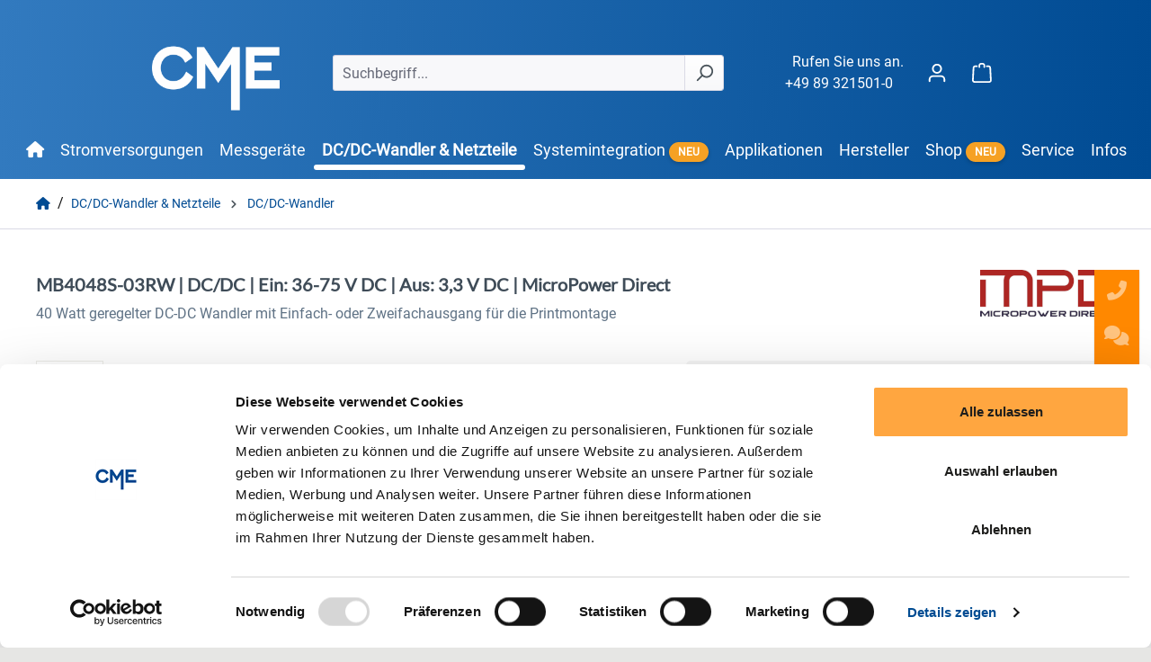

--- FILE ---
content_type: text/html; charset=UTF-8
request_url: https://compumess.de/mb4048s-03rw-dc/dc-ein-36-75-v-dc-aus-3-3-v-dc-micropower-direct/
body_size: 36636
content:


<!DOCTYPE html>

<html lang="de-DE"
      itemscope="itemscope"
      itemtype="https://schema.org/WebPage">

    
                            
    <head>
                                    <meta charset="utf-8">
            
                            <meta name="viewport"
                      content="width=device-width, initial-scale=1, shrink-to-fit=no">
            
                            <meta name="author"
                      content="">
                <meta name="robots"
                      content="index,follow">
                <meta name="revisit-after"
                      content="15 days">
                <meta name="keywords"
                      content="MB4048S-03RW">
                <meta name="description"
                      content="40W geregelter DC-DC Wandler Ein: 36-75V (2:1) Aus: 3,3V @ 8000mA; 26,4W; Zoll 2x1 Printmontage Isolation 1,5kVDC; Serie MB4000RW (MicroPower Direct)">
            
                            
                

    <meta property="og:type"
          content="product"/>
    <meta property="og:site_name"
          content="CME - CompuMess Elektronik GmbH"/>
    <meta property="og:url"
          content="https://compumess.de/mb4048s-03rw-dc/dc-ein-36-75-v-dc-aus-3-3-v-dc-micropower-direct/"/>
    <meta property="og:title"
          content="MB4048S-03RW | MicroPower Direct"/>

    <meta property="og:description"
          content="40W geregelter DC-DC Wandler Ein: 36-75V (2:1) Aus: 3,3V @ 8000mA; 26,4W; Zoll 2x1 Printmontage Isolation 1,5kVDC; Serie MB4000RW (MicroPower Direct)"/>
    <meta property="og:image"
          content="https://compumess.de/media/68/f5/27/1701067036/dc_dc_wandler_micropowerdirect_mb4000rw_1.jpg?ts=1702463830"/>

            <meta property="product:brand"
              content="MicroPower Direct"/>
        
    <meta name="twitter:card"
          content="product"/>
    <meta name="twitter:site"
          content="CME - CompuMess Elektronik GmbH"/>
    <meta name="twitter:title"
          content="MB4048S-03RW | MicroPower Direct"/>
    <meta name="twitter:description"
          content="40W geregelter DC-DC Wandler Ein: 36-75V (2:1) Aus: 3,3V @ 8000mA; 26,4W; Zoll 2x1 Printmontage Isolation 1,5kVDC; Serie MB4000RW (MicroPower Direct)"/>
    <meta name="twitter:image"
          content="https://compumess.de/media/68/f5/27/1701067036/dc_dc_wandler_micropowerdirect_mb4000rw_1.jpg?ts=1702463830"/>

                            <meta itemprop="copyrightHolder"
                      content="CME - CompuMess Elektronik GmbH">
                <meta itemprop="copyrightYear"
                      content="">
                <meta itemprop="isFamilyFriendly"
                      content="true">
                <meta itemprop="image"
                      content="https://compumess.de/media/83/85/50/1687333025/CME-CompuMess-Elektronik-GmbH-Logo.png?ts=1702463915">
            
                                            <meta name="theme-color"
                      content="#e9e9f0">
                            
                                                
                    <link rel="shortcut icon"
                  href="https://compumess.de/media/06/48/04/1687329861/favicon.png?ts=1703212340">
        
                            
            
    
    <link rel="canonical" href="https://compumess.de/mb4048s-03rw-dc/dc-ein-36-75-v-dc-aus-3-3-v-dc-micropower-direct/">

                    <title itemprop="name">MB4048S-03RW | MicroPower Direct</title>
        
                                                                            <link rel="stylesheet"
                      href="https://compumess.de/theme/0ba9f7d959963d8a482fafa16d30e5c5/css/all.css?1761819930">
                                    

    
            <link rel="stylesheet" href="https://compumess.de/bundles/moorlfoundation/storefront/css/animate.css?1742797138">
    
    
            <style>
            :root {
                --moorl-advanced-search-width: 600px;
            }
        </style>
    
                    
    <script>
        window.features = {"V6_5_0_0":true,"v6.5.0.0":true,"V6_6_0_0":true,"v6.6.0.0":true,"V6_7_0_0":false,"v6.7.0.0":false,"ADDRESS_SELECTION_REWORK":false,"address.selection.rework":false,"DISABLE_VUE_COMPAT":false,"disable.vue.compat":false,"ACCESSIBILITY_TWEAKS":false,"accessibility.tweaks":false,"ADMIN_VITE":false,"admin.vite":false,"TELEMETRY_METRICS":false,"telemetry.metrics":false,"PERFORMANCE_TWEAKS":false,"performance.tweaks":false,"CACHE_REWORK":false,"cache.rework":false,"SSO":false,"sso":false,"FEATURE_SWAGCMSEXTENSIONS_1":true,"feature.swagcmsextensions.1":true,"FEATURE_SWAGCMSEXTENSIONS_2":true,"feature.swagcmsextensions.2":true,"FEATURE_SWAGCMSEXTENSIONS_8":true,"feature.swagcmsextensions.8":true,"FEATURE_SWAGCMSEXTENSIONS_63":true,"feature.swagcmsextensions.63":true};
    </script>
        
                          <!-- WbmTagManagerAnalytics Head Snippet Start -->
                                    
                <script>
            window.dataLayer = window.dataLayer || [];
            function gtag() { dataLayer.push(arguments); }
            gtag('consent', 'default', {
                'ad_user_data': 'denied',
                'ad_storage': 'denied',
                'ad_personalization': 'denied',
                'analytics_storage': 'denied'
            });
        </script>
    

    <!-- Shopware Analytics -->
    <script>
        window.shopwareAnalytics = {
            trackingId: '',
            merchantConsent: true,
            debug: false,
            storefrontController: 'Product',
            storefrontAction: 'index',
            storefrontRoute: 'frontend.detail.page',
            storefrontCmsPageType:  'product_detail' ,
        };
    </script>
    <!-- End Shopware Analytics -->
        

            <script id="wbmTagMangerDefine" type="text/javascript">
            let gtmIsTrackingProductClicks = Boolean(1),
                gtmIsTrackingAddToWishlistClicks = Boolean(),
                gtmContainerId = 'GTM-KPFS9TK2',
                hasSWConsentSupport = Boolean(1);
            window.wbmScriptIsSet = false;
            window.dataLayer = window.dataLayer || [];
            window.dataLayer.push({"event":"user","id":null});
        </script>

        <script id="wbmTagMangerDataLayer" type="text/javascript">
            window.dataLayer.push({ ecommerce: null });
            window.dataLayer.push({"google_tag_params":{"ecomm_prodid":"MB4048S-03RW","ecomm_pagetype":"product"}});

            
                

            
            let onEventDataLayer = JSON.parse('{"event":"view_item","ecommerce":{"value":8.4,"items":[{"item_category":"DC\/DC-Wandler von &gt;10 bis 300W","price":8.4,"item_brand":"MicroPower Direct","item_id":"MB4048S-03RW","item_name":"MB4048S-03RW | DC\/DC | Ein: 36-75 V DC | Aus: 3,3 V DC | MicroPower Direct","item_variant":""}],"currency":"EUR"}}');
                    </script>    
                        <script id="wbmTagManger" type="text/javascript" >
                function getCookie(name) {
                    var cookieMatch = document.cookie.match(name + '=(.*?)(;|$)');
                    return cookieMatch && decodeURI(cookieMatch[1]);
                }

                let gtmCookieSet = getCookie('wbm-tagmanager-enabled');
                
                let googleTag = function(w,d,s,l,i){w[l]=w[l]||[];w[l].push({'gtm.start':new Date().getTime(),event:'gtm.js'});var f=d.getElementsByTagName(s)[0],j=d.createElement(s),dl=l!='dataLayer'?'&l='+l:'';j.async=true;j.src='https://www.googletagmanager.com/gtm.js?id='+i+dl+'';f.parentNode.insertBefore(j,f);};
                

                if (hasSWConsentSupport && gtmCookieSet === null) {
                    window.wbmGoogleTagmanagerId = gtmContainerId;
                    window.wbmScriptIsSet = false;
                    window.googleTag = googleTag;
                } else {
                    window.wbmScriptIsSet = true;
                    googleTag(window, document, 'script', 'dataLayer', gtmContainerId);
                    googleTag = null;

                    window.dataLayer = window.dataLayer || [];
                    function gtag() { dataLayer.push(arguments); }

                    if (hasSWConsentSupport) {
                        (() => {
                            const analyticsStorageEnabled = document.cookie.split(';').some((item) => item.trim().includes('google-analytics-enabled=1'));
                            const adsEnabled = document.cookie.split(';').some((item) => item.trim().includes('google-ads-enabled=1'));

                            gtag('consent', 'update', {
                                'ad_storage': adsEnabled ? 'granted' : 'denied',
                                'ad_user_data': adsEnabled ? 'granted' : 'denied',
                                'ad_personalization': adsEnabled ? 'granted' : 'denied',
                                'analytics_storage': analyticsStorageEnabled ? 'granted' : 'denied'
                            });
                        })();
                    }
                }

                
            </script><!-- WbmTagManagerAnalytics Head Snippet End -->
            
    <script id="Cookiebot" src="https://consent.cookiebot.com/uc.js" data-cbid="6e6103e0-e6e0-4e2e-a68f-54a9c15bb9be" data-blockingmode="auto" type="text/javascript"></script>


  <!-- Google Tag Manager -->
  <script>(function(w,d,s,l,i){w[l]=w[l]||[];w[l].push({'gtm.start':
  new Date().getTime(),event:'gtm.js'});var f=d.getElementsByTagName(s)[0],
  j=d.createElement(s),dl=l!='dataLayer'?'&l='+l:'';j.async=true;j.src=
  'https://www.googletagmanager.com/gtm.js?id='+i+dl;f.parentNode.insertBefore(j,f);
  })(window,document,'script','dataLayer','GTM-KPFS9TK2');</script>
  <!-- End Google Tag Manager -->

                                
            <script type="text/javascript"
                                src='https://www.google.com/recaptcha/api.js?render=6Ld3x8QqAAAAAB7av2fOUt8tVIunE2mDvurwC671'
                defer></script>
        <script>
                                        window.googleReCaptchaV3Active = true;
                    </script>
            

    
                
        
                                                    <script>
                window.activeNavigationId = '018c0eb1e7467116baaab118b7079468';
                window.router = {
                    'frontend.cart.offcanvas': '/checkout/offcanvas',
                    'frontend.cookie.offcanvas': '/cookie/offcanvas',
                    'frontend.checkout.finish.page': '/checkout/finish',
                    'frontend.checkout.info': '/widgets/checkout/info',
                    'frontend.menu.offcanvas': '/widgets/menu/offcanvas',
                    'frontend.cms.page': '/widgets/cms',
                    'frontend.cms.navigation.page': '/widgets/cms/navigation',
                    'frontend.account.addressbook': '/widgets/account/address-book',
                    'frontend.country.country-data': '/country/country-state-data',
                    'frontend.app-system.generate-token': '/app-system/Placeholder/generate-token',
                    };
                window.salesChannelId = '7b63a212526a4c9aa8ea1ecedce69661';
            </script>
        

    
    

        
    <script>
        window.router['widgets.swag.cmsExtensions.quickview'] = '/swag/cms-extensions/quickview';
        window.router['widgets.swag.cmsExtensions.quickview.variant'] = '/swag/cms-extensions/quickview/variant';
    </script>

    <script>
        window.router['frontend.compare.offcanvas'] = '/compare/offcanvas';
        window.router['frontend.compare.content'] = '/compare/content';
    </script>


    <script>
        window.router['frontend.shopware_analytics.customer.data'] = '/storefront/script/shopware-analytics-customer'
    </script>


    <script>
        window.router['frontend.product.review.translate'] = '/translate-review';
    </script>

                                <script>
                
                window.breakpoints = {"xs":0,"sm":576,"md":768,"lg":992,"xl":1200,"xxl":1400};
            </script>
        
        
                        
                            <script>
                window.themeAssetsPublicPath = 'https://compumess.de/theme/9857922057ed4fe8866ee84d83ecb4da/assets/';
            </script>
        
                        
    <script>
        window.validationMessages = {"required":"%field% darf nicht leer sein.","email":"Ung\u00fcltige E-Mail-Adresse. Die E-Mail ben\u00f6tigt das Format \"nutzer@beispiel.de\".","confirmation":"Ihre Eingaben sind nicht identisch.","minLength":"%field% ist zu kurz."};
    </script>
        
                                                          <script>
                        window.themeJsPublicPath = 'https://compumess.de/theme/0ba9f7d959963d8a482fafa16d30e5c5/js/';
                    </script>
                                            <script type="text/javascript" src="https://compumess.de/theme/0ba9f7d959963d8a482fafa16d30e5c5/js/storefront/storefront.js?1761819930" defer></script>
                                            <script type="text/javascript" src="https://compumess.de/theme/0ba9f7d959963d8a482fafa16d30e5c5/js/subscription/subscription.js?1761819930" defer></script>
                                            <script type="text/javascript" src="https://compumess.de/theme/0ba9f7d959963d8a482fafa16d30e5c5/js/checkout-sweetener/checkout-sweetener.js?1761819930" defer></script>
                                            <script type="text/javascript" src="https://compumess.de/theme/0ba9f7d959963d8a482fafa16d30e5c5/js/text-translator/text-translator.js?1761819930" defer></script>
                                            <script type="text/javascript" src="https://compumess.de/theme/0ba9f7d959963d8a482fafa16d30e5c5/js/employee-management/employee-management.js?1761819930" defer></script>
                                            <script type="text/javascript" src="https://compumess.de/theme/0ba9f7d959963d8a482fafa16d30e5c5/js/quick-order/quick-order.js?1761819930" defer></script>
                                            <script type="text/javascript" src="https://compumess.de/theme/0ba9f7d959963d8a482fafa16d30e5c5/js/advanced-search/advanced-search.js?1761819930" defer></script>
                                            <script type="text/javascript" src="https://compumess.de/theme/0ba9f7d959963d8a482fafa16d30e5c5/js/captcha/captcha.js?1761819930" defer></script>
                                            <script type="text/javascript" src="https://compumess.de/theme/0ba9f7d959963d8a482fafa16d30e5c5/js/quote-management/quote-management.js?1761819930" defer></script>
                                            <script type="text/javascript" src="https://compumess.de/theme/0ba9f7d959963d8a482fafa16d30e5c5/js/a-i-search/a-i-search.js?1761819930" defer></script>
                                            <script type="text/javascript" src="https://compumess.de/theme/0ba9f7d959963d8a482fafa16d30e5c5/js/spatial-cms-element/spatial-cms-element.js?1761819930" defer></script>
                                            <script type="text/javascript" src="https://compumess.de/theme/0ba9f7d959963d8a482fafa16d30e5c5/js/order-approval/order-approval.js?1761819930" defer></script>
                                            <script type="text/javascript" src="https://compumess.de/theme/0ba9f7d959963d8a482fafa16d30e5c5/js/shopping-list/shopping-list.js?1761819930" defer></script>
                                            <script type="text/javascript" src="https://compumess.de/theme/0ba9f7d959963d8a482fafa16d30e5c5/js/moorl-foundation/moorl-foundation.js?1761819930" defer></script>
                                            <script type="text/javascript" src="https://compumess.de/theme/0ba9f7d959963d8a482fafa16d30e5c5/js/moorl-forms/moorl-forms.js?1761819930" defer></script>
                                            <script type="text/javascript" src="https://compumess.de/theme/0ba9f7d959963d8a482fafa16d30e5c5/js/gbmed-custom-fields-filter/gbmed-custom-fields-filter.js?1761819930" defer></script>
                                            <script type="text/javascript" src="https://compumess.de/theme/0ba9f7d959963d8a482fafa16d30e5c5/js/wbm-tag-manager-analytics/wbm-tag-manager-analytics.js?1761819930" defer></script>
                                            <script type="text/javascript" src="https://compumess.de/theme/0ba9f7d959963d8a482fafa16d30e5c5/js/dne-custom-css-js/dne-custom-css-js.js?1761819930" defer></script>
                                            <script type="text/javascript" src="https://compumess.de/theme/0ba9f7d959963d8a482fafa16d30e5c5/js/swag-cms-extensions/swag-cms-extensions.js?1761819930" defer></script>
                                            <script type="text/javascript" src="https://compumess.de/theme/0ba9f7d959963d8a482fafa16d30e5c5/js/sc-d-b2-b-inquiry/sc-d-b2-b-inquiry.js?1761819930" defer></script>
                                            <script type="text/javascript" src="https://compumess.de/theme/0ba9f7d959963d8a482fafa16d30e5c5/js/frosh-product-compare/frosh-product-compare.js?1761819930" defer></script>
                                            <script type="text/javascript" src="https://compumess.de/theme/0ba9f7d959963d8a482fafa16d30e5c5/js/solid-product-videos/solid-product-videos.js?1761819930" defer></script>
                                            <script type="text/javascript" src="https://compumess.de/theme/0ba9f7d959963d8a482fafa16d30e5c5/js/swag-analytics/swag-analytics.js?1761819930" defer></script>
                                            <script type="text/javascript" src="https://compumess.de/theme/0ba9f7d959963d8a482fafa16d30e5c5/js/compumess/compumess.js?1761819930" defer></script>
                                                        
  <link rel="stylesheet"
        href="//code.jquery.com/ui/1.13.2/themes/humanity/jquery-ui.css">
  <script src="https://code.jquery.com/jquery-3.6.0.js"></script>
  <script src="https://code.jquery.com/ui/1.13.2/jquery-ui.js"></script>
    </head>

    <body class="is-ctl-product is-act-index">

            
                
    
    
            <div id="page-top" class="skip-to-content bg-primary-subtle text-primary-emphasis overflow-hidden" tabindex="-1">
            <div class="container skip-to-content-container d-flex justify-content-center visually-hidden-focusable">
                                                                                        <a href="#content-main" class="skip-to-content-link d-inline-flex text-decoration-underline m-1 p-2 fw-bold gap-2">
                                Zum Hauptinhalt springen
                            </a>
                                            
                                                                        <a href="#header-main-search-input" class="skip-to-content-link d-inline-flex text-decoration-underline m-1 p-2 fw-bold gap-2 d-none d-sm-block">
                                Zur Suche springen
                            </a>
                                            
                                                                        <a href="#main-navigation-menu" class="skip-to-content-link d-inline-flex text-decoration-underline m-1 p-2 fw-bold gap-2 d-none d-lg-block">
                                Zur Hauptnavigation springen
                            </a>
                                                                        </div>
        </div>
        
                    <!-- Google Tag Manager (noscript) -->
<noscript><iframe src="https://www.googletagmanager.com/ns.html?id=GTM-KPFS9TK2"
height="0" width="0" style="display:none;visibility:hidden"></iframe></noscript>
<!-- End Google Tag Manager (noscript) -->

                        <noscript>
                <iframe src="https://www.googletagmanager.com/ns.html?id=GTM-KPFS9TK2"
                        height="0"
                        width="0"
                        style="display:none;visibility:hidden"
                        title="Google Tagmanager">

                </iframe>
            </noscript>
            
                <noscript class="noscript-main">
                
    <div role="alert"
         aria-live="polite"
                  class="alert alert-info alert-has-icon">
                                                                        
                                                                                                                                                            <span class="icon icon-info" aria-hidden="true">
                                        <svg xmlns="http://www.w3.org/2000/svg" xmlns:xlink="http://www.w3.org/1999/xlink" width="24" height="24" viewBox="0 0 24 24"><defs><path d="M12 7c.5523 0 1 .4477 1 1s-.4477 1-1 1-1-.4477-1-1 .4477-1 1-1zm1 9c0 .5523-.4477 1-1 1s-1-.4477-1-1v-5c0-.5523.4477-1 1-1s1 .4477 1 1v5zm11-4c0 6.6274-5.3726 12-12 12S0 18.6274 0 12 5.3726 0 12 0s12 5.3726 12 12zM12 2C6.4772 2 2 6.4772 2 12s4.4772 10 10 10 10-4.4772 10-10S17.5228 2 12 2z" id="icons-default-info" /></defs><use xlink:href="#icons-default-info" fill="#758CA3" fill-rule="evenodd" /></svg>
                    </span>
                                                        
                                    
                    <div class="alert-content-container">
                                                    
                                                        <div class="alert-content">                                                    Um unseren Shop in vollem Umfang nutzen zu können, empfehlen wir Ihnen Javascript in Ihrem Browser zu aktivieren.
                                                                </div>                
                                                                </div>
            </div>
            </noscript>
        



                                                
    
                <header class="header-main">
                                                                <div class="container">
                                        <div class="row align-items-center header-row header-box-top">
                            <div class="col-12 col-lg-auto header-logo-col">
                    	<div class="header-logo-main">
					<a class="header-logo-main-link" href="/" title="Zur Startseite gehen">
									<picture class="header-logo-picture">
																			
																			
																					<img src="https://compumess.de/media/83/85/50/1687333025/CME-CompuMess-Elektronik-GmbH-Logo.png?ts=1702463915" alt="Zur Startseite gehen" class="img-fluid header-logo-main-img"/>
																		</picture>
							</a>
			</div>

	<div class="column-hotline-header">
		<span class="text-hotline">☎ Rufen Sie uns an.</span>
		<a href="tel:+49 89 321501 0">+49 89 321501-0</a>
	</div>
                </div>
            
                            <div class="col-12 order-2 col-sm order-sm-1 header-search-col">
                    <div class="row">
                        <div class="col-sm-auto d-none d-sm-block d-lg-none">
                                                            <div class="nav-main-toggle">
                                                                            <button class="btn nav-main-toggle-btn header-actions-btn" type="button"   data-off-canvas-menu="true"  aria-label=" general.menuLink">
                                                                                                                                                                                                    <span class="icon icon-stack">
                                        <svg xmlns="http://www.w3.org/2000/svg" xmlns:xlink="http://www.w3.org/1999/xlink" width="24" height="24" viewBox="0 0 24 24"><defs><path d="M3 13c-.5523 0-1-.4477-1-1s.4477-1 1-1h18c.5523 0 1 .4477 1 1s-.4477 1-1 1H3zm0-7c-.5523 0-1-.4477-1-1s.4477-1 1-1h18c.5523 0 1 .4477 1 1s-.4477 1-1 1H3zm0 14c-.5523 0-1-.4477-1-1s.4477-1 1-1h18c.5523 0 1 .4477 1 1s-.4477 1-1 1H3z" id="icons-default-stack" /></defs><use xlink:href="#icons-default-stack" fill="#758CA3" fill-rule="evenodd" /></svg>
                    </span>
                                                                                        </button>
                                                                    </div>
                                                    </div>
                        <div class="col">
                            
    <div class="collapse"
         id="searchCollapse">
        <div class="header-search">
            <form action="/search"
                  method="get"
                                                          data-search-widget="true"
                                    data-search-widget-options='{&quot;searchWidgetMinChars&quot;:2}'
                  data-url="/suggest?search="
                  class="header-search-form">
                                    <div class="input-group">
                                                    <input type="search"
                                   name="search"
                                   class="form-control header-search-input"
                                   autocomplete="off"
                                   autocapitalize="off"
                                   placeholder="Suchbegriff..."
                                   aria-label="Suchbegriff..."
                                   value=""
                            >
                        
                                                    <button type="submit"
                                    class="btn header-search-btn"
                                    aria-label="Suchen">
                                <span class="header-search-icon">
                                                                                                                                            <span class="icon icon-search">
                                        <svg xmlns="http://www.w3.org/2000/svg" xmlns:xlink="http://www.w3.org/1999/xlink" width="24" height="24" viewBox="0 0 24 24"><defs><path d="M10.0944 16.3199 4.707 21.707c-.3905.3905-1.0237.3905-1.4142 0-.3905-.3905-.3905-1.0237 0-1.4142L8.68 14.9056C7.6271 13.551 7 11.8487 7 10c0-4.4183 3.5817-8 8-8s8 3.5817 8 8-3.5817 8-8 8c-1.8487 0-3.551-.627-4.9056-1.6801zM15 16c3.3137 0 6-2.6863 6-6s-2.6863-6-6-6-6 2.6863-6 6 2.6863 6 6 6z" id="icons-default-search" /></defs><use xlink:href="#icons-default-search" fill="#758CA3" fill-rule="evenodd" /></svg>
                    </span>
                                    </span>
                            </button>
                                            </div>
                            </form>
        </div>
    </div>
                        </div>
                    </div>
                </div>
            
                            <div class="col-12 order-1 col-sm-auto order-sm-2 header-actions-col">
                    <div class="row g-0 header-row">
                                                    <div class="col d-sm-none">
                                <div class="menu-button">
                                                                            <button class="btn nav-main-toggle-btn header-actions-btn" type="button"   data-off-canvas-menu="true"  aria-label=" general.menuLink">
                                                                                                                                                                                                    <span class="icon icon-stack">
                                        <svg xmlns="http://www.w3.org/2000/svg" xmlns:xlink="http://www.w3.org/1999/xlink" width="24" height="24" viewBox="0 0 24 24"><use xlink:href="#icons-default-stack" fill="#758CA3" fill-rule="evenodd" /></svg>
                    </span>
                                                                                                                                    </button>
                                        <span>
                                            Menü
                                        </span>
                                                                    </div>
                            </div>
                        
                                                    <div class="col-auto d-sm-none">
                                <div class="search-toggle">
                                    <button class="btn header-actions-btn search-toggle-btn js-search-toggle-btn collapsed" type="button" data-bs-toggle="collapse" data-bs-target="#searchCollapse" aria-expanded="false" aria-controls="searchCollapse" aria-label=" header.searchButton">
                                                                                                                                                <span class="icon icon-search">
                                        <svg xmlns="http://www.w3.org/2000/svg" xmlns:xlink="http://www.w3.org/1999/xlink" width="24" height="24" viewBox="0 0 24 24"><use xlink:href="#icons-default-search" fill="#758CA3" fill-rule="evenodd" /></svg>
                    </span>
                                        </button>
                                </div>
                            </div>
                        
                                                    <div class="col-auto">
                                <div class="column-hotline-header">
                                    <span class="text-hotline">
                                        Rufen Sie uns an.
                                    </span>
                                    <a href="tel:+49 89 321501 0">
                                        +49 89 321501-0
                                    </a>
                                </div>
                            </div>
                            <div class="col-auto">
                                <div class="account-menu">
                                        <div class="dropdown">
                    <button class="btn account-menu-btn header-actions-btn"
                    type="button"
                    id="accountWidget"
                    data-account-menu="true"
                    data-bs-toggle="dropdown"
                    aria-haspopup="true"
                    aria-expanded="false"
                    aria-label="Ihr Konto"
                    title="Ihr Konto">
                                                                                                                        <span class="icon icon-avatar">
                                        <svg xmlns="http://www.w3.org/2000/svg" xmlns:xlink="http://www.w3.org/1999/xlink" width="24" height="24" viewBox="0 0 24 24"><defs><path d="M12 3C9.7909 3 8 4.7909 8 7c0 2.2091 1.7909 4 4 4 2.2091 0 4-1.7909 4-4 0-2.2091-1.7909-4-4-4zm0-2c3.3137 0 6 2.6863 6 6s-2.6863 6-6 6-6-2.6863-6-6 2.6863-6 6-6zM4 22.099c0 .5523-.4477 1-1 1s-1-.4477-1-1V20c0-2.7614 2.2386-5 5-5h10.0007c2.7614 0 5 2.2386 5 5v2.099c0 .5523-.4477 1-1 1s-1-.4477-1-1V20c0-1.6569-1.3431-3-3-3H7c-1.6569 0-3 1.3431-3 3v2.099z" id="icons-default-avatar" /></defs><use xlink:href="#icons-default-avatar" fill="#758CA3" fill-rule="evenodd" /></svg>
                    </span>
                </button>
        
                    <div class="dropdown-menu dropdown-menu-end account-menu-dropdown js-account-menu-dropdown"
                 aria-labelledby="accountWidget">
                

        
            <div class="offcanvas-header">
                            <button class="btn btn-light offcanvas-close js-offcanvas-close">
                                                                                                                                                    <span class="icon icon-x icon-sm">
                                        <svg xmlns="http://www.w3.org/2000/svg" xmlns:xlink="http://www.w3.org/1999/xlink" width="24" height="24" viewBox="0 0 24 24"><defs><path d="m10.5858 12-7.293-7.2929c-.3904-.3905-.3904-1.0237 0-1.4142.3906-.3905 1.0238-.3905 1.4143 0L12 10.5858l7.2929-7.293c.3905-.3904 1.0237-.3904 1.4142 0 .3905.3906.3905 1.0238 0 1.4143L13.4142 12l7.293 7.2929c.3904.3905.3904 1.0237 0 1.4142-.3906.3905-1.0238.3905-1.4143 0L12 13.4142l-7.2929 7.293c-.3905.3904-1.0237.3904-1.4142 0-.3905-.3906-.3905-1.0238 0-1.4143L10.5858 12z" id="icons-default-x" /></defs><use xlink:href="#icons-default-x" fill="#758CA3" fill-rule="evenodd" /></svg>
                    </span>
                        
                                            Menü schließen
                                    </button>
                    </div>
    
            <div class="offcanvas-body">
                <div class="account-menu">
                                                <div class="dropdown-header account-menu-header">
                    Ihr Konto
                </div>
                    
    
                                    <div class="account-menu-login">
                                            <a href="/account/login"
                           title="Anmelden"
                           class="btn btn-primary account-menu-login-button">
                            Anmelden
                        </a>
                    
                                            <div class="account-menu-register">
                            oder
                            <a href="/account/login"
                               title="Registrieren">
                                registrieren
                            </a>
                        </div>
                                    </div>
                    
                    <div class="account-menu-links">
                    <div class="header-account-menu">
        <div class="card account-menu-inner">
                                                    
    
                                                <nav class="list-group list-group-flush account-aside-list-group">
                                                                                                            <a href="/account"
                                   title="Übersicht"
                                   class="list-group-item list-group-item-action account-aside-item"
                                   >
                                    Übersicht
                                </a>
                            
                                                                <a href="/account/profile"
                                   title="Persönliches Profil"
                                   class="list-group-item list-group-item-action account-aside-item"
                                   >
                                    Persönliches Profil
                                </a>
                            

                
                
                                                            <a href="/account/address"
                                   title="Adressen"
                                   class="list-group-item list-group-item-action account-aside-item"
                                   >
                                    Adressen
                                </a>
                            
                                                                                                                        <a href="/account/payment"
                                   title="Zahlungsarten"
                                   class="list-group-item list-group-item-action account-aside-item"
                                   >
                                    Zahlungsarten
                                </a>
                                                            
                                                            <a href="/account/order"
                                   title="Bestellungen"
                                   class="list-group-item list-group-item-action account-aside-item"
                                   >
                                    Bestellungen
                                </a>
                                                    

        

                

                

            

    
                        </nav>
                            
                                                </div>
    </div>
            </div>
            </div>
        </div>
                </div>
            </div>
                                </div>
                            </div>
                        
                        
                                                                                
                                                                                        <div class="col-auto">
                                    <div class="header-cart header-inquiry-cart">
                                        <a class="btn header-cart-inquiry-btn header-actions-btn" href="/inquiry-cart" title="Anfragekorb" data-inquiry-offcanvas-cart="true" data-inquiry-offcanvas-cart-options="{&quot;url&quot;:&quot;\/inquiry-cart\/offcanvas&quot;}" aria-label="Anfragekorb">
                                                                                        
                                            <span class="header-cart-inquiry-icon">
                                                                                                                                                        <span class="icon icon-cart">
                                        <svg xmlns="http://www.w3.org/2000/svg" xmlns:xlink="http://www.w3.org/1999/xlink" width="24" height="24" viewBox="0 0 24 24"><defs><path d="M7.8341 20.9863C7.4261 22.1586 6.3113 23 5 23c-1.6569 0-3-1.3431-3-3 0-1.397.9549-2.571 2.2475-2.9048l.4429-1.3286c-1.008-.4238-1.7408-1.3832-1.8295-2.5365l-.7046-9.1593A1.1598 1.1598 0 0 0 1 3c-.5523 0-1-.4477-1-1s.4477-1 1-1c1.651 0 3.0238 1.2712 3.1504 2.9174L23 3.9446c.6306 0 1.1038.5766.9808 1.195l-1.6798 8.4456C22.0218 14.989 20.7899 16 19.3586 16H6.7208l-.4304 1.291a3.0095 3.0095 0 0 1 1.5437 1.7227C7.8881 19.0047 7.9435 19 8 19h8.1707c.4118-1.1652 1.523-2 2.8293-2 1.6569 0 3 1.3431 3 3s-1.3431 3-3 3c-1.3062 0-2.4175-.8348-2.8293-2H8c-.0565 0-.112-.0047-.1659-.0137zm-2.8506-1.9862C4.439 19.009 4 19.4532 4 20c0 .5523.4477 1 1 1s1-.4477 1-1c0-.5467-.4388-.991-.9834-.9999a.9923.9923 0 0 1-.033 0zM6.0231 14h13.3355a1 1 0 0 0 .9808-.805l1.4421-7.2504H4.3064l.5486 7.1321A1 1 0 0 0 5.852 14h.1247a.9921.9921 0 0 1 .0464 0zM19 21c.5523 0 1-.4477 1-1s-.4477-1-1-1-1 .4477-1 1 .4477 1 1 1z" id="icons-default-cart" /></defs><use xlink:href="#icons-default-cart" fill="#758CA3" fill-rule="evenodd" /></svg>
                    </span>
                                                </span>

                                                                                        <span data-inquiry-header-cart-count data-inquiry-header-cart-count-options="{&quot;countUrl&quot;:&quot;\/inquiry-cart\/count&quot;}" class="badge bg-primary header-cart-badge" id="inquiryCartCount" style="display: none;">
                                                0
                                            </span>
                                        </a>
                                    </div>
                                </div>
                                                        
                            <div class="col-auto">
                                <div
                                    class="header-cart"
                                    data-off-canvas-cart="true"
                                >
                                    <a class="btn header-cart-btn header-actions-btn"
                                       href="/checkout/cart"
                                       data-cart-widget="true"
                                       title="Warenkorb"
                                       aria-label="Warenkorb">
                                                    
                <span class="header-cart-icon">
                                                                                                                <span class="icon icon-bag">
                                        <svg aria-label="Warenkorb" xmlns="http://www.w3.org/2000/svg" xmlns:xlink="http://www.w3.org/1999/xlink" width="24" height="24" viewBox="0 0 24 24"><defs><path d="M5.892 3c.5523 0 1 .4477 1 1s-.4477 1-1 1H3.7895a1 1 0 0 0-.9986.9475l-.7895 15c-.029.5515.3946 1.0221.9987 1.0525h17.8102c.5523 0 1-.4477.9986-1.0525l-.7895-15A1 1 0 0 0 20.0208 5H17.892c-.5523 0-1-.4477-1-1s.4477-1 1-1h2.1288c1.5956 0 2.912 1.249 2.9959 2.8423l.7894 15c.0035.0788.0035.0788.0042.1577 0 1.6569-1.3432 3-3 3H3c-.079-.0007-.079-.0007-.1577-.0041-1.6546-.0871-2.9253-1.499-2.8382-3.1536l.7895-15C.8775 4.249 2.1939 3 3.7895 3H5.892zm4 2c0 .5523-.4477 1-1 1s-1-.4477-1-1V3c0-1.6569 1.3432-3 3-3h2c1.6569 0 3 1.3431 3 3v2c0 .5523-.4477 1-1 1s-1-.4477-1-1V3c0-.5523-.4477-1-1-1h-2c-.5523 0-1 .4477-1 1v2z" id="icons-default-bag" /></defs><use xlink:href="#icons-default-bag" fill="#758CA3" fill-rule="evenodd" /></svg>
                    </span>
        </span>
        <span class="header-cart-total d-none d-sm-inline-block ms-sm-2">
                0,00 €*    </span>

    
                                    </a>
                                </div>
                            </div>

                        
                        <img src="/bundles/compumess/assets/b2b-logo.png" alt="Cart Badge" class="b2b-badge-img"></div>
                    </div>
                            </div>
                                    </div>
                                    </header>
            
                                        <div class="nav-main">
                                                                                        
	<div	class="main-navigation"	id="mainNavigation"	data-flyout-menu="true">
					<div	class="container">
									<nav	class="nav main-navigation-menu"	itemscope="itemscope"	itemtype="http://schema.org/SiteNavigationElement">
						
																					<a	class="nav-link main-navigation-link home-link"	href="/"	itemprop="url"	title="H">
									<div	class="main-navigation-link-text">
										<span	itemprop="name">
											<i	class="fas fa-home"></i>
										</span>
									</div>
								</a>
													
													
																							
																																																						<a	class="nav-link main-navigation-link"	href="https://compumess.de/stromversorgungen/"	itemprop="url"		data-flyout-menu-trigger="018c0eb1d8fc722ebaa048531c1399df"			title="Stromversorgungen">
											<div	class="main-navigation-link-text">
												<span	itemprop="name">
													Stromversorgungen
																									</span>
											</div>
										</a>
																																								
																																																						<a	class="nav-link main-navigation-link"	href="https://compumess.de/messgeraete/"	itemprop="url"		data-flyout-menu-trigger="018c0eb1d8fc722ebaa048531f606df9"			title="Messgeräte">
											<div	class="main-navigation-link-text">
												<span	itemprop="name">
													Messgeräte
																									</span>
											</div>
										</a>
																																								
																																																																									<a	class="nav-link main-navigation-link active"	href="https://compumess.de/dcdc-wandler-netzteile/"	itemprop="url"		data-flyout-menu-trigger="018c0eb1d8fd72bf8b90afd02a5b7e33"			title="DC/DC-Wandler &amp; Netzteile">
											<div	class="main-navigation-link-text">
												<span	itemprop="name">
													DC/DC-Wandler &amp; Netzteile
																									</span>
											</div>
										</a>
																																								
																																																																																														<a	class="nav-link main-navigation-link"	href="https://compumess.de/systemintegration/"	itemprop="url"			title="Systemintegration">
											<div	class="main-navigation-link-text">
												<span	itemprop="name">
													Systemintegration
																											<span class="category-new-badge">Neu</span>
																									</span>
											</div>
										</a>
																																								
																																																						<a	class="nav-link main-navigation-link"	href="https://compumess.de/applikationen/"	itemprop="url"		data-flyout-menu-trigger="018c0eb1d8fe73a59841ef5b01def1b8"			title="Applikationen">
											<div	class="main-navigation-link-text">
												<span	itemprop="name">
													Applikationen
																									</span>
											</div>
										</a>
																																								
																																																						<a	class="nav-link main-navigation-link"	href="https://compumess.de/hersteller/"	itemprop="url"		data-flyout-menu-trigger="018c0eb1d8fe73a59841ef5b05063944"			title="Hersteller">
											<div	class="main-navigation-link-text">
												<span	itemprop="name">
													Hersteller
																									</span>
											</div>
										</a>
																																								
																																																																																														<a	class="nav-link main-navigation-link"	href="https://compumess.de/stromversorgungen/demolager/"	itemprop="url"			title="Shop">
											<div	class="main-navigation-link-text">
												<span	itemprop="name">
													Shop
																											<span class="category-new-badge">Neu</span>
																									</span>
											</div>
										</a>
																																								
																																																						<a	class="nav-link main-navigation-link"	href="https://compumess.de/service-informationen/"	itemprop="url"		data-flyout-menu-trigger="018c0eb1d8ff71349d683c45afc5ff76"			title="Service">
											<div	class="main-navigation-link-text">
												<span	itemprop="name">
													Service
																									</span>
											</div>
										</a>
																																								
																																																						<a	class="nav-link main-navigation-link"	href="https://compumess.de/infos/"	itemprop="url"		data-flyout-menu-trigger="01993d0c30197ed88dd548904ae68c6e"			title="Infos">
											<div	class="main-navigation-link-text">
												<span	itemprop="name">
													Infos
																									</span>
											</div>
										</a>
																																								
																																																						<a	class="nav-link main-navigation-link"	href="https://compumess.de/kontakt/"	itemprop="url"		data-flyout-menu-trigger="018c0eb1d90072939594d73103e86a91"			title="Kontakt">
											<div	class="main-navigation-link-text">
												<span	itemprop="name">
													Kontakt
																									</span>
											</div>
										</a>
																																			</nav>
							</div>
		
																																																																																																																																																						
												<div	class="navigation-flyouts">
																																								<div	class="navigation-flyout"	data-flyout-menu-id="018c0eb1d8fc722ebaa048531c1399df">
											<div	class="container">
																									<div class="row navigation-flyout-bar">
	<div class="col">
		<div class="navigation-flyout-category-link">
			<a class="nav-link" href="https://compumess.de/stromversorgungen/" itemprop="url" title="Stromversorgungen">
			    Zur Kategorie
				Stromversorgungen
				<span class="icon icon-arrow-right icon-primary">
					<svg xmlns="http://www.w3.org/2000/svg" xmlns:xlink="http://www.w3.org/1999/xlink" width="16" height="16" viewbox="0 0 16 16">
						<defs>
							<path id="icons-solid-arrow-right" d="M6.7071 6.2929c-.3905-.3905-1.0237-.3905-1.4142 0-.3905.3905-.3905 1.0237 0 1.4142l3 3c.3905.3905 1.0237.3905 1.4142 0l3-3c.3905-.3905.3905-1.0237 0-1.4142-.3905-.3905-1.0237-.3905-1.4142 0L9 8.5858l-2.2929-2.293z"></path>
						</defs>
						<use transform="rotate(-90 9 8.5)" xlink:href="#icons-solid-arrow-right" fill="#758CA3" fill-rule="evenodd"></use>
					</svg>
				</span>
			</a>
		</div>
	</div>

	<div class="col-auto">
		<div class="navigation-flyout-close js-close-flyout-menu">
			<span class="icon icon-x">
				<svg xmlns="http://www.w3.org/2000/svg" xmlns:xlink="http://www.w3.org/1999/xlink" width="24" height="24" viewbox="0 0 24 24">
					<defs>
						<path d="m10.5858 12-7.293-7.2929c-.3904-.3905-.3904-1.0237 0-1.4142.3906-.3905 1.0238-.3905 1.4143 0L12 10.5858l7.2929-7.293c.3905-.3904 1.0237-.3904 1.4142 0 .3905.3906.3905 1.0238 0 1.4143L13.4142 12l7.293 7.2929c.3904.3905.3904 1.0237 0 1.4142-.3906.3905-1.0238.3905-1.4143 0L12 13.4142l-7.2929 7.293c-.3905.3904-1.0237.3904-1.4142 0-.3905-.3906-.3905-1.0238 0-1.4143L10.5858 12z" id="icons-default-x"></path>
					</defs>
					<use xlink:href="#icons-default-x" fill="#758CA3" fill-rule="evenodd"></use>
				</svg>
			</span>
		</div>
	</div>
</div>

<div
	class="row navigation-flyout-categories is-level-0">
	<div class="col-6 ">
		<div class="row">
							<div class="col-6 navigation-flyout-col box-is-level-0">
					<a class="nav-item nav-link navigation-flyout-link is-level-0" href="https://compumess.de/stromversorgungen/acdc-programmierbar-netzteile/" itemprop="url" title="AC/DC-programmierbar Netzteile">
						<span itemprop="name">AC/DC-programmierbar Netzteile</span>
					</a>
					<div class="navigation-flyout-categories is-level-1">
													<div class="navigation-flyout-col">
								<a class="nav-item nav-link navigation-flyout-link is-level-1" href="https://compumess.de/stromversorgungen/acdc-programmierbar-netzteile/netzteile-bis-20v-dc/" itemprop="url" title="Netzteile bis 20V DC">
									<span itemprop="name">Netzteile bis 20V DC</span>
								</a>

								<div class="navigation-flyout-categories is-level-2"></div>
							</div>
													<div class="navigation-flyout-col">
								<a class="nav-item nav-link navigation-flyout-link is-level-1" href="https://compumess.de/stromversorgungen/acdc-programmierbar-netzteile/netzteile-von-20-bis-75v-dc/" itemprop="url" title="Netzteile von &gt;20 bis 75V DC">
									<span itemprop="name">Netzteile von &gt;20 bis 75V DC</span>
								</a>

								<div class="navigation-flyout-categories is-level-2"></div>
							</div>
													<div class="navigation-flyout-col">
								<a class="nav-item nav-link navigation-flyout-link is-level-1" href="https://compumess.de/stromversorgungen/acdc-programmierbar-netzteile/netzteile-von-75-bis-1500v-dc/" itemprop="url" title="Netzteile von &gt;75 bis 1500V DC">
									<span itemprop="name">Netzteile von &gt;75 bis 1500V DC</span>
								</a>

								<div class="navigation-flyout-categories is-level-2"></div>
							</div>
													<div class="navigation-flyout-col">
								<a class="nav-item nav-link navigation-flyout-link is-level-1" href="https://compumess.de/stromversorgungen/acdc-programmierbar-netzteile/netzteile-von-1.5-bis-12-kv-dc/" itemprop="url" title="Netzteile von &gt;1.5 bis 12 kV DC">
									<span itemprop="name">Netzteile von &gt;1.5 bis 12 kV DC</span>
								</a>

								<div class="navigation-flyout-categories is-level-2"></div>
							</div>
													<div class="navigation-flyout-col">
								<a class="nav-item nav-link navigation-flyout-link is-level-1" href="https://compumess.de/stromversorgungen/acdc-programmierbar-netzteile/netzteile-mit-elektronischer-last/" itemprop="url" title="Netzteile mit elektronischer Last">
									<span itemprop="name">Netzteile mit elektronischer Last</span>
								</a>

								<div class="navigation-flyout-categories is-level-2"></div>
							</div>
													<div class="navigation-flyout-col">
								<a class="nav-item nav-link navigation-flyout-link is-level-1" href="https://compumess.de/stromversorgungen/acdc-programmierbar-netzteile/batterietestsysteme/" itemprop="url" title="Batterietestsysteme">
									<span itemprop="name">Batterietestsysteme</span>
								</a>

								<div class="navigation-flyout-categories is-level-2"></div>
							</div>
											</div>
				</div>
							<div class="col-6 navigation-flyout-col box-is-level-0">
					<a class="nav-item nav-link navigation-flyout-link is-level-0" href="https://compumess.de/stromversorgungen/programmierbare-ac-spannungsquellen/" itemprop="url" title="Programmierbare AC Spannungsquellen">
						<span itemprop="name">Programmierbare AC Spannungsquellen</span>
					</a>
					<div class="navigation-flyout-categories is-level-1">
											</div>
				</div>
							<div class="col-6 navigation-flyout-col box-is-level-0">
					<a class="nav-item nav-link navigation-flyout-link is-level-0" href="https://compumess.de/stromversorgungen/bidirektionale-stromversorgungen/" itemprop="url" title="Bidirektionale Stromversorgungen">
						<span itemprop="name">Bidirektionale Stromversorgungen</span>
					</a>
					<div class="navigation-flyout-categories is-level-1">
													<div class="navigation-flyout-col">
								<a class="nav-item nav-link navigation-flyout-link is-level-1" href="https://compumess.de/stromversorgungen/bidirektionale-stromversorgungen/bidirektionale-ac-stromversorgungen/" itemprop="url" title="Bidirektionale AC-Stromversorgungen">
									<span itemprop="name">Bidirektionale AC-Stromversorgungen</span>
								</a>

								<div class="navigation-flyout-categories is-level-2"></div>
							</div>
													<div class="navigation-flyout-col">
								<a class="nav-item nav-link navigation-flyout-link is-level-1" href="https://compumess.de/stromversorgungen/bidirektionale-stromversorgungen/bidirektionale-dc-stromversorgungen/" itemprop="url" title="Bidirektionale DC-Stromversorgungen">
									<span itemprop="name">Bidirektionale DC-Stromversorgungen</span>
								</a>

								<div class="navigation-flyout-categories is-level-2"></div>
							</div>
											</div>
				</div>
							<div class="col-6 navigation-flyout-col box-is-level-0">
					<a class="nav-item nav-link navigation-flyout-link is-level-0" href="https://compumess.de/stromversorgungen/elektronische-lasten/" itemprop="url" title="Elektronische Lasten">
						<span itemprop="name">Elektronische Lasten</span>
					</a>
					<div class="navigation-flyout-categories is-level-1">
											</div>
				</div>
							<div class="col-6 navigation-flyout-col box-is-level-0">
					<a class="nav-item nav-link navigation-flyout-link is-level-0" href="https://compumess.de/stromversorgungen/demolager/" itemprop="url" title="➦ DEMOLAGER: Quellen, Lasten, Messtechnik günstig kaufen oder mieten">
						<span itemprop="name">➦ DEMOLAGER: Quellen, Lasten, Messtechnik günstig kaufen oder mieten</span>
					</a>
					<div class="navigation-flyout-categories is-level-1">
											</div>
				</div>
							<div class="col-6 navigation-flyout-col box-is-level-0">
					<a class="nav-item nav-link navigation-flyout-link is-level-0" href="/Line-Card-CME.pdf" itemprop="url" title="➦ Download: Vertriebsprogramm/ Line Card">
						<span itemprop="name">➦ Download: Vertriebsprogramm/ Line Card</span>
					</a>
					<div class="navigation-flyout-categories is-level-1">
											</div>
				</div>
							<div class="col-6 navigation-flyout-col box-is-level-0">
					<a class="nav-item nav-link navigation-flyout-link is-level-0" href="https://compumess.de/chroma-lagerbestand/" itemprop="url" title="➦ CHROMA-LAGERWARE GÜNSTIG KAUFEN">
						<span itemprop="name">➦ CHROMA-LAGERWARE GÜNSTIG KAUFEN</span>
					</a>
					<div class="navigation-flyout-categories is-level-1">
											</div>
				</div>
					</div>
	</div>
	<div class="menu--teaser col-6">
		<div class="teaser--headline">Stromversorgungen</div>
		<div class="teaser--text">
			In dieser Kategorie finden Sie programmierbare Stromversorgungen mit DC-Ausgang (regelbar von 0 bis max V DC), Stromversorgungen mit AC-Ausgang, sowie elektronische Lasten (AC und DC). 

 
			<a class="teaser--text-link" href="https://compumess.de/stromversorgungen/" aria-label="mehr erfahren" title="mehr erfahren">
				mehr erfahren
			</a>
		</div>
	</div>
</div>
																							</div>
										</div>
																																																			<div	class="navigation-flyout"	data-flyout-menu-id="018c0eb1d8fc722ebaa048531f606df9">
											<div	class="container">
																									<div class="row navigation-flyout-bar">
	<div class="col">
		<div class="navigation-flyout-category-link">
			<a class="nav-link" href="https://compumess.de/messgeraete/" itemprop="url" title="Messgeräte">
			    Zur Kategorie
				Messgeräte
				<span class="icon icon-arrow-right icon-primary">
					<svg xmlns="http://www.w3.org/2000/svg" xmlns:xlink="http://www.w3.org/1999/xlink" width="16" height="16" viewbox="0 0 16 16">
						<defs>
							<path id="icons-solid-arrow-right" d="M6.7071 6.2929c-.3905-.3905-1.0237-.3905-1.4142 0-.3905.3905-.3905 1.0237 0 1.4142l3 3c.3905.3905 1.0237.3905 1.4142 0l3-3c.3905-.3905.3905-1.0237 0-1.4142-.3905-.3905-1.0237-.3905-1.4142 0L9 8.5858l-2.2929-2.293z"></path>
						</defs>
						<use transform="rotate(-90 9 8.5)" xlink:href="#icons-solid-arrow-right" fill="#758CA3" fill-rule="evenodd"></use>
					</svg>
				</span>
			</a>
		</div>
	</div>

	<div class="col-auto">
		<div class="navigation-flyout-close js-close-flyout-menu">
			<span class="icon icon-x">
				<svg xmlns="http://www.w3.org/2000/svg" xmlns:xlink="http://www.w3.org/1999/xlink" width="24" height="24" viewbox="0 0 24 24">
					<defs>
						<path d="m10.5858 12-7.293-7.2929c-.3904-.3905-.3904-1.0237 0-1.4142.3906-.3905 1.0238-.3905 1.4143 0L12 10.5858l7.2929-7.293c.3905-.3904 1.0237-.3904 1.4142 0 .3905.3906.3905 1.0238 0 1.4143L13.4142 12l7.293 7.2929c.3904.3905.3904 1.0237 0 1.4142-.3906.3905-1.0238.3905-1.4143 0L12 13.4142l-7.2929 7.293c-.3905.3904-1.0237.3904-1.4142 0-.3905-.3906-.3905-1.0238 0-1.4143L10.5858 12z" id="icons-default-x"></path>
					</defs>
					<use xlink:href="#icons-default-x" fill="#758CA3" fill-rule="evenodd"></use>
				</svg>
			</span>
		</div>
	</div>
</div>

<div
	class="row navigation-flyout-categories is-level-0">
	<div class="col-6 ">
		<div class="row">
							<div class="col-6 navigation-flyout-col box-is-level-0">
					<a class="nav-item nav-link navigation-flyout-link is-level-0" href="https://compumess.de/messgeraete/leistungsmessgeraete/" itemprop="url" title="Leistungsmessgeräte">
						<span itemprop="name">Leistungsmessgeräte</span>
					</a>
					<div class="navigation-flyout-categories is-level-1">
											</div>
				</div>
							<div class="col-6 navigation-flyout-col box-is-level-0">
					<a class="nav-item nav-link navigation-flyout-link is-level-0" href="https://compumess.de/messgeraete/kalibratoren-kalibriertechnik/" itemprop="url" title="Kalibratoren, Kalibriertechnik">
						<span itemprop="name">Kalibratoren, Kalibriertechnik</span>
					</a>
					<div class="navigation-flyout-categories is-level-1">
											</div>
				</div>
							<div class="col-6 navigation-flyout-col box-is-level-0">
					<a class="nav-item nav-link navigation-flyout-link is-level-0" href="https://compumess.de/messgeraete/meter/" itemprop="url" title="Meter">
						<span itemprop="name">Meter</span>
					</a>
					<div class="navigation-flyout-categories is-level-1">
											</div>
				</div>
							<div class="col-6 navigation-flyout-col box-is-level-0">
					<a class="nav-item nav-link navigation-flyout-link is-level-0" href="https://compumess.de/messgeraete/hipot-tester-safety-tester/" itemprop="url" title="HiPot-Tester, Safety-Tester">
						<span itemprop="name">HiPot-Tester, Safety-Tester</span>
					</a>
					<div class="navigation-flyout-categories is-level-1">
											</div>
				</div>
							<div class="col-6 navigation-flyout-col box-is-level-0">
					<a class="nav-item nav-link navigation-flyout-link is-level-0" href="https://compumess.de/messgeraete/fft-analysatoren/" itemprop="url" title="FFT-Analysatoren">
						<span itemprop="name">FFT-Analysatoren</span>
					</a>
					<div class="navigation-flyout-categories is-level-1">
											</div>
				</div>
							<div class="col-6 navigation-flyout-col box-is-level-0">
					<a class="nav-item nav-link navigation-flyout-link is-level-0" href="https://compumess.de/messgeraete/messdatenerfassung/" itemprop="url" title="Messdatenerfassung">
						<span itemprop="name">Messdatenerfassung</span>
					</a>
					<div class="navigation-flyout-categories is-level-1">
											</div>
				</div>
							<div class="col-6 navigation-flyout-col box-is-level-0">
					<a class="nav-item nav-link navigation-flyout-link is-level-0" href="https://compumess.de/messgeraete/schallpegelmessgeraete/" itemprop="url" title="Schallpegelmessgeräte">
						<span itemprop="name">Schallpegelmessgeräte</span>
					</a>
					<div class="navigation-flyout-categories is-level-1">
											</div>
				</div>
							<div class="col-6 navigation-flyout-col box-is-level-0">
					<a class="nav-item nav-link navigation-flyout-link is-level-0" href="https://compumess.de/messgeraete/dekaden-shunts-standards/" itemprop="url" title="Dekaden/ Shunts/ Standards">
						<span itemprop="name">Dekaden/ Shunts/ Standards</span>
					</a>
					<div class="navigation-flyout-categories is-level-1">
											</div>
				</div>
							<div class="col-6 navigation-flyout-col box-is-level-0">
					<a class="nav-item nav-link navigation-flyout-link is-level-0" href="/Line-Card-CME.pdf" itemprop="url" title="➦ Download: Vertriebsprogramm/ Line Card">
						<span itemprop="name">➦ Download: Vertriebsprogramm/ Line Card</span>
					</a>
					<div class="navigation-flyout-categories is-level-1">
											</div>
				</div>
							<div class="col-6 navigation-flyout-col box-is-level-0">
					<a class="nav-item nav-link navigation-flyout-link is-level-0" href="https://compumess.de/stromversorgungen/demolager/" itemprop="url" title="➦ DEMOLAGER: Quellen, Lasten, Messtechnik günstig kaufen oder mieten">
						<span itemprop="name">➦ DEMOLAGER: Quellen, Lasten, Messtechnik günstig kaufen oder mieten</span>
					</a>
					<div class="navigation-flyout-categories is-level-1">
											</div>
				</div>
					</div>
	</div>
	<div class="menu--teaser col-6">
		<div class="teaser--headline">Messgeräte</div>
		<div class="teaser--text">
			Leistungsmessgeräte, Kalibratoren, FFT-Analysatoren u. v. m.
			<a class="teaser--text-link" href="https://compumess.de/messgeraete/" aria-label="mehr erfahren" title="mehr erfahren">
				mehr erfahren
			</a>
		</div>
	</div>
</div>
																							</div>
										</div>
																																																			<div	class="navigation-flyout"	data-flyout-menu-id="018c0eb1d8fd72bf8b90afd02a5b7e33">
											<div	class="container">
																									<div class="row navigation-flyout-bar">
	<div class="col">
		<div class="navigation-flyout-category-link">
			<a class="nav-link" href="https://compumess.de/dcdc-wandler-netzteile/" itemprop="url" title="DC/DC-Wandler &amp; Netzteile">
			    Zur Kategorie
				DC/DC-Wandler &amp; Netzteile
				<span class="icon icon-arrow-right icon-primary">
					<svg xmlns="http://www.w3.org/2000/svg" xmlns:xlink="http://www.w3.org/1999/xlink" width="16" height="16" viewbox="0 0 16 16">
						<defs>
							<path id="icons-solid-arrow-right" d="M6.7071 6.2929c-.3905-.3905-1.0237-.3905-1.4142 0-.3905.3905-.3905 1.0237 0 1.4142l3 3c.3905.3905 1.0237.3905 1.4142 0l3-3c.3905-.3905.3905-1.0237 0-1.4142-.3905-.3905-1.0237-.3905-1.4142 0L9 8.5858l-2.2929-2.293z"></path>
						</defs>
						<use transform="rotate(-90 9 8.5)" xlink:href="#icons-solid-arrow-right" fill="#758CA3" fill-rule="evenodd"></use>
					</svg>
				</span>
			</a>
		</div>
	</div>

	<div class="col-auto">
		<div class="navigation-flyout-close js-close-flyout-menu">
			<span class="icon icon-x">
				<svg xmlns="http://www.w3.org/2000/svg" xmlns:xlink="http://www.w3.org/1999/xlink" width="24" height="24" viewbox="0 0 24 24">
					<defs>
						<path d="m10.5858 12-7.293-7.2929c-.3904-.3905-.3904-1.0237 0-1.4142.3906-.3905 1.0238-.3905 1.4143 0L12 10.5858l7.2929-7.293c.3905-.3904 1.0237-.3904 1.4142 0 .3905.3906.3905 1.0238 0 1.4143L13.4142 12l7.293 7.2929c.3904.3905.3904 1.0237 0 1.4142-.3906.3905-1.0238.3905-1.4143 0L12 13.4142l-7.2929 7.293c-.3905.3904-1.0237.3904-1.4142 0-.3905-.3906-.3905-1.0238 0-1.4143L10.5858 12z" id="icons-default-x"></path>
					</defs>
					<use xlink:href="#icons-default-x" fill="#758CA3" fill-rule="evenodd"></use>
				</svg>
			</span>
		</div>
	</div>
</div>

<div
	class="row navigation-flyout-categories is-level-0">
	<div class="col-6 ">
		<div class="row">
							<div class="col-6 navigation-flyout-col box-is-level-0">
					<a class="nav-item nav-link navigation-flyout-link is-level-0" href="https://compumess.de/dcdc-wandler-netzteile/dcdc-wandler/" itemprop="url" title="DC/DC-Wandler">
						<span itemprop="name">DC/DC-Wandler</span>
					</a>
					<div class="navigation-flyout-categories is-level-1">
													<div class="navigation-flyout-col">
								<a class="nav-item nav-link navigation-flyout-link is-level-1" href="https://compumess.de/dcdc-wandler-netzteile/dcdc-wandler/dcdc-wandler-von-1-bis-10-w/" itemprop="url" title="DC/DC-Wandler von &lt; 1 bis 10 W">
									<span itemprop="name">DC/DC-Wandler von &lt; 1 bis 10 W</span>
								</a>

								<div class="navigation-flyout-categories is-level-2"></div>
							</div>
													<div class="navigation-flyout-col">
								<a class="nav-item nav-link navigation-flyout-link is-level-1" href="https://compumess.de/dcdc-wandler-netzteile/dcdc-wandler/dcdc-wandler-von-10-bis-300w/" itemprop="url" title="DC/DC-Wandler von &gt;10 bis 300W">
									<span itemprop="name">DC/DC-Wandler von &gt;10 bis 300W</span>
								</a>

								<div class="navigation-flyout-categories is-level-2"></div>
							</div>
													<div class="navigation-flyout-col">
								<a class="nav-item nav-link navigation-flyout-link is-level-1" href="https://compumess.de/dcdc-wandler-netzteile/dcdc-wandler/dcdc-wandler-ab-300-w/" itemprop="url" title="DC/DC-Wandler ab 300 W">
									<span itemprop="name">DC/DC-Wandler ab 300 W</span>
								</a>

								<div class="navigation-flyout-categories is-level-2"></div>
							</div>
													<div class="navigation-flyout-col">
								<a class="nav-item nav-link navigation-flyout-link is-level-1" href="https://compumess.de/dcdc-wandler-netzteile/dcdc-wandler/dcdc-wandler-hohe-isolation/" itemprop="url" title="DC/DC-Wandler hohe Isolation">
									<span itemprop="name">DC/DC-Wandler hohe Isolation</span>
								</a>

								<div class="navigation-flyout-categories is-level-2"></div>
							</div>
													<div class="navigation-flyout-col">
								<a class="nav-item nav-link navigation-flyout-link is-level-1" href="https://compumess.de/dcdc-wandler-netzteile/dcdc-wandler/dcdc-wandler-mit-en60601/" itemprop="url" title="DC/DC-Wandler mit EN60601">
									<span itemprop="name">DC/DC-Wandler mit EN60601</span>
								</a>

								<div class="navigation-flyout-categories is-level-2"></div>
							</div>
											</div>
				</div>
							<div class="col-6 navigation-flyout-col box-is-level-0">
					<a class="nav-item nav-link navigation-flyout-link is-level-0" href="https://compumess.de/dcdc-wandler-netzteile/netzteile/" itemprop="url" title="Netzteile">
						<span itemprop="name">Netzteile</span>
					</a>
					<div class="navigation-flyout-categories is-level-1">
													<div class="navigation-flyout-col">
								<a class="nav-item nav-link navigation-flyout-link is-level-1" href="https://compumess.de/dcdc-wandler-netzteile/netzteile/interne-netzteile/" itemprop="url" title="Interne Netzteile">
									<span itemprop="name">Interne Netzteile</span>
								</a>

								<div class="navigation-flyout-categories is-level-2"></div>
							</div>
													<div class="navigation-flyout-col">
								<a class="nav-item nav-link navigation-flyout-link is-level-1" href="https://compumess.de/dcdc-wandler-netzteile/netzteile/en60601-netzteile/" itemprop="url" title="EN60601 Netzteile">
									<span itemprop="name">EN60601 Netzteile</span>
								</a>

								<div class="navigation-flyout-categories is-level-2"></div>
							</div>
													<div class="navigation-flyout-col">
								<a class="nav-item nav-link navigation-flyout-link is-level-1" href="https://compumess.de/dcdc-wandler-netzteile/netzteile/printmontage-netzteile/" itemprop="url" title="Printmontage Netzteile">
									<span itemprop="name">Printmontage Netzteile</span>
								</a>

								<div class="navigation-flyout-categories is-level-2"></div>
							</div>
													<div class="navigation-flyout-col">
								<a class="nav-item nav-link navigation-flyout-link is-level-1" href="https://compumess.de/dcdc-wandler-netzteile/netzteile/externe-netzteile/" itemprop="url" title="Externe Netzteile">
									<span itemprop="name">Externe Netzteile</span>
								</a>

								<div class="navigation-flyout-categories is-level-2"></div>
							</div>
													<div class="navigation-flyout-col">
								<a class="nav-item nav-link navigation-flyout-link is-level-1" href="https://compumess.de/dcdc-wandler-netzteile/netzteile/din-rail-netzteile/" itemprop="url" title="DIN Rail Netzteile">
									<span itemprop="name">DIN Rail Netzteile</span>
								</a>

								<div class="navigation-flyout-categories is-level-2"></div>
							</div>
													<div class="navigation-flyout-col">
								<a class="nav-item nav-link navigation-flyout-link is-level-1" href="https://compumess.de/dcdc-wandler-netzteile/netzteile/modular-redundant-n-1-netzteile/" itemprop="url" title="Modular, Redundant N+1 Netzteile">
									<span itemprop="name">Modular, Redundant N+1 Netzteile</span>
								</a>

								<div class="navigation-flyout-categories is-level-2"></div>
							</div>
													<div class="navigation-flyout-col">
								<a class="nav-item nav-link navigation-flyout-link is-level-1" href="https://compumess.de/dcdc-wandler-netzteile/netzteile/lineare-netzteile/" itemprop="url" title="Lineare Netzteile">
									<span itemprop="name">Lineare Netzteile</span>
								</a>

								<div class="navigation-flyout-categories is-level-2"></div>
							</div>
											</div>
				</div>
							<div class="col-6 navigation-flyout-col box-is-level-0">
					<a class="nav-item nav-link navigation-flyout-link is-level-0" href="/Line-Card-CME.pdf" itemprop="url" title="➦ Download: Vertriebsprogramm/ Line Card">
						<span itemprop="name">➦ Download: Vertriebsprogramm/ Line Card</span>
					</a>
					<div class="navigation-flyout-categories is-level-1">
											</div>
				</div>
					</div>
	</div>
	<div class="menu--teaser col-6">
		<div class="teaser--headline">DC/DC-Wandler &amp; Netzteile</div>
		<div class="teaser--text">
			Hier finden Sie geregelte und ungeregelte DC/DC-Wandler mit Single-, Dual- oder Triple-Ausgang in allen Leistungsklassen, sowie  AC-DC Netzteile nach EN 60950 2nd, UL 60950 2nd und IEC 60950 2nd Normen in allen Bauformen.
			<a class="teaser--text-link" href="https://compumess.de/dcdc-wandler-netzteile/" aria-label="mehr erfahren" title="mehr erfahren">
				mehr erfahren
			</a>
		</div>
	</div>
</div>
																							</div>
										</div>
																																																																		<div	class="navigation-flyout"	data-flyout-menu-id="018c0eb1d8fe73a59841ef5b01def1b8">
											<div	class="container">
																									<div class="row navigation-flyout-bar">
	<div class="col">
		<div class="navigation-flyout-category-link">
			<a class="nav-link" href="https://compumess.de/applikationen/" itemprop="url" title="Applikationen">
			    Zur Kategorie
				Applikationen
				<span class="icon icon-arrow-right icon-primary">
					<svg xmlns="http://www.w3.org/2000/svg" xmlns:xlink="http://www.w3.org/1999/xlink" width="16" height="16" viewbox="0 0 16 16">
						<defs>
							<path id="icons-solid-arrow-right" d="M6.7071 6.2929c-.3905-.3905-1.0237-.3905-1.4142 0-.3905.3905-.3905 1.0237 0 1.4142l3 3c.3905.3905 1.0237.3905 1.4142 0l3-3c.3905-.3905.3905-1.0237 0-1.4142-.3905-.3905-1.0237-.3905-1.4142 0L9 8.5858l-2.2929-2.293z"></path>
						</defs>
						<use transform="rotate(-90 9 8.5)" xlink:href="#icons-solid-arrow-right" fill="#758CA3" fill-rule="evenodd"></use>
					</svg>
				</span>
			</a>
		</div>
	</div>

	<div class="col-auto">
		<div class="navigation-flyout-close js-close-flyout-menu">
			<span class="icon icon-x">
				<svg xmlns="http://www.w3.org/2000/svg" xmlns:xlink="http://www.w3.org/1999/xlink" width="24" height="24" viewbox="0 0 24 24">
					<defs>
						<path d="m10.5858 12-7.293-7.2929c-.3904-.3905-.3904-1.0237 0-1.4142.3906-.3905 1.0238-.3905 1.4143 0L12 10.5858l7.2929-7.293c.3905-.3904 1.0237-.3904 1.4142 0 .3905.3906.3905 1.0238 0 1.4143L13.4142 12l7.293 7.2929c.3904.3905.3904 1.0237 0 1.4142-.3906.3905-1.0238.3905-1.4143 0L12 13.4142l-7.2929 7.293c-.3905.3904-1.0237.3904-1.4142 0-.3905-.3906-.3905-1.0238 0-1.4143L10.5858 12z" id="icons-default-x"></path>
					</defs>
					<use xlink:href="#icons-default-x" fill="#758CA3" fill-rule="evenodd"></use>
				</svg>
			</span>
		</div>
	</div>
</div>

<div
	class="row navigation-flyout-categories is-level-0">
	<div class="col-6 ">
		<div class="row">
							<div class="col-6 navigation-flyout-col box-is-level-0">
					<a class="nav-item nav-link navigation-flyout-link is-level-0" href="https://compumess.de/applikationen/automobilelektronik/" itemprop="url" title="Automobilelektronik">
						<span itemprop="name">Automobilelektronik</span>
					</a>
					<div class="navigation-flyout-categories is-level-1">
											</div>
				</div>
							<div class="col-6 navigation-flyout-col box-is-level-0">
					<a class="nav-item nav-link navigation-flyout-link is-level-0" href="https://compumess.de/applikationen/e-mobilitaet/" itemprop="url" title="E-Mobilität">
						<span itemprop="name">E-Mobilität</span>
					</a>
					<div class="navigation-flyout-categories is-level-1">
											</div>
				</div>
							<div class="col-6 navigation-flyout-col box-is-level-0">
					<a class="nav-item nav-link navigation-flyout-link is-level-0" href="https://compumess.de/applikationen/erneuerbare-energien/" itemprop="url" title="Erneuerbare Energien">
						<span itemprop="name">Erneuerbare Energien</span>
					</a>
					<div class="navigation-flyout-categories is-level-1">
											</div>
				</div>
							<div class="col-6 navigation-flyout-col box-is-level-0">
					<a class="nav-item nav-link navigation-flyout-link is-level-0" href="https://compumess.de/applikationen/industrie/" itemprop="url" title="Industrie">
						<span itemprop="name">Industrie</span>
					</a>
					<div class="navigation-flyout-categories is-level-1">
													<div class="navigation-flyout-col">
								<a class="nav-item nav-link navigation-flyout-link is-level-1" href="https://compumess.de/applikationen/industrie/isolation-von-digitalen-schnittstellen/" itemprop="url" title="Isolation von digitalen Schnittstellen">
									<span itemprop="name">Isolation von digitalen Schnittstellen</span>
								</a>

								<div class="navigation-flyout-categories is-level-2"></div>
							</div>
											</div>
				</div>
							<div class="col-6 navigation-flyout-col box-is-level-0">
					<a class="nav-item nav-link navigation-flyout-link is-level-0" href="https://compumess.de/applikationen/medizintechnik/" itemprop="url" title="Medizintechnik">
						<span itemprop="name">Medizintechnik</span>
					</a>
					<div class="navigation-flyout-categories is-level-1">
											</div>
				</div>
							<div class="col-6 navigation-flyout-col box-is-level-0">
					<a class="nav-item nav-link navigation-flyout-link is-level-0" href="https://compumess.de/applikationen/railway/" itemprop="url" title="Railway/ Eisenbahn">
						<span itemprop="name">Railway/ Eisenbahn</span>
					</a>
					<div class="navigation-flyout-categories is-level-1">
											</div>
				</div>
							<div class="col-6 navigation-flyout-col box-is-level-0">
					<a class="nav-item nav-link navigation-flyout-link is-level-0" href="https://compumess.de/applikationen/verteidigung/" itemprop="url" title="Verteidigung">
						<span itemprop="name">Verteidigung</span>
					</a>
					<div class="navigation-flyout-categories is-level-1">
											</div>
				</div>
							<div class="col-6 navigation-flyout-col box-is-level-0">
					<a class="nav-item nav-link navigation-flyout-link is-level-0" href="https://compumess.de/applikationen/beleuchtung-led/" itemprop="url" title="Beleuchtung (LED)">
						<span itemprop="name">Beleuchtung (LED)</span>
					</a>
					<div class="navigation-flyout-categories is-level-1">
											</div>
				</div>
							<div class="col-6 navigation-flyout-col box-is-level-0">
					<a class="nav-item nav-link navigation-flyout-link is-level-0" href="https://compumess.de/applikationen/igbt-sic-treiber/" itemprop="url" title="IGBT / SiC - Treiber">
						<span itemprop="name">IGBT / SiC - Treiber</span>
					</a>
					<div class="navigation-flyout-categories is-level-1">
											</div>
				</div>
							<div class="col-6 navigation-flyout-col box-is-level-0">
					<a class="nav-item nav-link navigation-flyout-link is-level-0" href="https://compumess.de/applikationen/point-of-load-pol/" itemprop="url" title="Point of Load (PoL)">
						<span itemprop="name">Point of Load (PoL)</span>
					</a>
					<div class="navigation-flyout-categories is-level-1">
											</div>
				</div>
					</div>
	</div>
	<div class="menu--teaser col-6">
		<div class="teaser--headline">Applikationen</div>
		<div class="teaser--text">
			Hier finden Sie eine Übersicht unserer Produkte unterteilt nach Anwendungsbereichen.
Ihre Aufgabenstellung ist nicht dabei? Unsere Mitarbeiter verfügen selbstverständlich auch in anderen Bereichen über ein Höchtsmaß an Lösungskompetenz. 
			<a class="teaser--text-link" href="https://compumess.de/applikationen/" aria-label="mehr erfahren" title="mehr erfahren">
				mehr erfahren
			</a>
		</div>
	</div>
</div>
																							</div>
										</div>
																																																			<div	class="navigation-flyout"	data-flyout-menu-id="018c0eb1d8fe73a59841ef5b05063944">
											<div	class="container">
																																									
			<div class="row navigation-flyout-bar">
			<div class="col">
				<div class="navigation-flyout-category-link">
					<a class="nav-link" href="https://compumess.de/hersteller/" itemprop="url" title="Hersteller">
						Zur Kategorie
						Hersteller
						<span class="icon icon-arrow-right icon-primary">
							<svg xmlns="http://www.w3.org/2000/svg" xmlns:xlink="http://www.w3.org/1999/xlink" width="16" height="16" viewbox="0 0 16 16">
								<defs>
									<path id="icons-solid-arrow-right" d="M6.7071 6.2929c-.3905-.3905-1.0237-.3905-1.4142 0-.3905.3905-.3905 1.0237 0 1.4142l3 3c.3905.3905 1.0237.3905 1.4142 0l3-3c.3905-.3905.3905-1.0237 0-1.4142-.3905-.3905-1.0237-.3905-1.4142 0L9 8.5858l-2.2929-2.293z"></path>
								</defs>
								<use transform="rotate(-90 9 8.5)" xlink:href="#icons-solid-arrow-right" fill="#758CA3" fill-rule="evenodd"></use>
							</svg>
						</span>
					</a>
				</div>
			</div>

			<div class="col-auto">
				<div class="navigation-flyout-close js-close-flyout-menu">
					<span class="icon icon-x">
						<svg xmlns="http://www.w3.org/2000/svg" xmlns:xlink="http://www.w3.org/1999/xlink" width="24" height="24" viewbox="0 0 24 24">
							<defs>
								<path d="m10.5858 12-7.293-7.2929c-.3904-.3905-.3904-1.0237 0-1.4142.3906-.3905 1.0238-.3905 1.4143 0L12 10.5858l7.2929-7.293c.3905-.3904 1.0237-.3904 1.4142 0 .3905.3906.3905 1.0238 0 1.4143L13.4142 12l7.293 7.2929c.3904.3905.3904 1.0237 0 1.4142-.3906.3905-1.0238.3905-1.4143 0L12 13.4142l-7.2929 7.293c-.3905.3904-1.0237.3904-1.4142 0-.3905-.3906-.3905-1.0238 0-1.4143L10.5858 12z" id="icons-default-x"></path>
							</defs>
							<use xlink:href="#icons-default-x" fill="#758CA3" fill-rule="evenodd"></use>
						</svg>
					</span>
				</div>
			</div>
		</div>
	
			<div class="row navigation-flyout-content">
							<div class="col">
					<div class="navigation-flyout-categories">
													    
                    
    
    <div class="row navigation-flyout-categories is-level-0">
                                            
                        
                <div class="sgtreyrtu col-3 navigation-flyout-col">
                                                                        <a class="nav-item nav-link 6578689679 navigation-flyout-link is-level-0"
                               href="https://compumess.de/aim-tti/"
                               itemprop="url"
                                                              title="Aim-TTi">
                                <span itemprop="name">Aim-TTi</span>
                            </a>
                                            
                                                                            
        
    
    <div class="navigation-flyout-categories is-level-1">
            </div>
                                                            </div>
                                                        
                        
                <div class="sgtreyrtu col-3 navigation-flyout-col">
                                                                        <a class="nav-item nav-link 6578689679 navigation-flyout-link is-level-0"
                               href="https://compumess.de/alfatronix/"
                               itemprop="url"
                                                              title="Alfatronix">
                                <span itemprop="name">Alfatronix</span>
                            </a>
                                            
                                                                            
        
    
    <div class="navigation-flyout-categories is-level-1">
            </div>
                                                            </div>
                                                        
                        
                <div class="sgtreyrtu col-3 navigation-flyout-col">
                                                                        <a class="nav-item nav-link 6578689679 navigation-flyout-link is-level-0"
                               href="https://compumess.de/ametek/"
                               itemprop="url"
                                                              title="AMETEK">
                                <span itemprop="name">AMETEK</span>
                            </a>
                                            
                                                                            
        
    
    <div class="navigation-flyout-categories is-level-1">
                                            
                        
                <div class="sgtreyrtu navigation-flyout-col">
                                                                        <a class="nav-item nav-link 6578689679 navigation-flyout-link is-level-1"
                               href="https://compumess.de/california-instruments-ametek/"
                               itemprop="url"
                                                              title="California Instruments AMETEK">
                                <span itemprop="name">California Instruments AMETEK</span>
                            </a>
                                            
                                                                            
        
    
    <div class="navigation-flyout-categories is-level-2">
            </div>
                                                            </div>
                                                        
                        
                <div class="sgtreyrtu navigation-flyout-col">
                                                                        <a class="nav-item nav-link 6578689679 navigation-flyout-link is-level-1"
                               href="https://compumess.de/sorensen-ametek/"
                               itemprop="url"
                                                              title="Sorensen AMETEK">
                                <span itemprop="name">Sorensen AMETEK</span>
                            </a>
                                            
                                                                            
        
    
    <div class="navigation-flyout-categories is-level-2">
            </div>
                                                            </div>
                                                        
                        
                <div class="sgtreyrtu navigation-flyout-col">
                                                                        <a class="nav-item nav-link 6578689679 navigation-flyout-link is-level-1"
                               href="https://compumess.de/intellipower-ametek/"
                               itemprop="url"
                                                              title="IntelliPower AMETEK">
                                <span itemprop="name">IntelliPower AMETEK</span>
                            </a>
                                            
                                                                            
        
    
    <div class="navigation-flyout-categories is-level-2">
            </div>
                                                            </div>
                        </div>
                                                            </div>
                                                        
                        
                <div class="sgtreyrtu col-3 navigation-flyout-col">
                                                                        <a class="nav-item nav-link 6578689679 navigation-flyout-link is-level-0"
                               href="https://compumess.de/apm/"
                               itemprop="url"
                                                              title="APM">
                                <span itemprop="name">APM</span>
                            </a>
                                            
                                                                            
        
    
    <div class="navigation-flyout-categories is-level-1">
            </div>
                                                            </div>
                                                        
                        
                <div class="sgtreyrtu col-3 navigation-flyout-col">
                                                                        <a class="nav-item nav-link 6578689679 navigation-flyout-link is-level-0"
                               href="https://compumess.de/bripower-bridge-technology/"
                               itemprop="url"
                                                              title="BriPower - Bridge Technology">
                                <span itemprop="name">BriPower - Bridge Technology</span>
                            </a>
                                            
                                                                            
        
    
    <div class="navigation-flyout-categories is-level-1">
            </div>
                                                            </div>
                                                        
                        
                <div class="sgtreyrtu col-3 navigation-flyout-col">
                                                                        <a class="nav-item nav-link 6578689679 navigation-flyout-link is-level-0"
                               href="https://compumess.de/caenels/"
                               itemprop="url"
                                                              title="CAENels">
                                <span itemprop="name">CAENels</span>
                            </a>
                                            
                                                                            
        
    
    <div class="navigation-flyout-categories is-level-1">
            </div>
                                                            </div>
                                                        
                        
                <div class="sgtreyrtu col-3 navigation-flyout-col">
                                                                        <a class="nav-item nav-link 6578689679 navigation-flyout-link is-level-0"
                               href="https://compumess.de/calex/"
                               itemprop="url"
                                                              title="Calex">
                                <span itemprop="name">Calex</span>
                            </a>
                                            
                                                                            
        
    
    <div class="navigation-flyout-categories is-level-1">
            </div>
                                                            </div>
                                                        
                        
                <div class="sgtreyrtu col-3 navigation-flyout-col">
                                                                        <a class="nav-item nav-link 6578689679 navigation-flyout-link is-level-0"
                               href="https://compumess.de/chroma/"
                               itemprop="url"
                                                              title="Chroma">
                                <span itemprop="name">Chroma</span>
                            </a>
                                            
                                                                            
        
    
    <div class="navigation-flyout-categories is-level-1">
            </div>
                                                            </div>
                                                        
                        
                <div class="sgtreyrtu col-3 navigation-flyout-col">
                                                                        <a class="nav-item nav-link 6578689679 navigation-flyout-link is-level-0"
                               href="https://compumess.de/data-track/"
                               itemprop="url"
                                                              title="Data Track">
                                <span itemprop="name">Data Track</span>
                            </a>
                                            
                                                                            
        
    
    <div class="navigation-flyout-categories is-level-1">
            </div>
                                                            </div>
                                                        
                        
                <div class="sgtreyrtu col-3 navigation-flyout-col">
                                                                        <a class="nav-item nav-link 6578689679 navigation-flyout-link is-level-0"
                               href="https://compumess.de/iet-labs/"
                               itemprop="url"
                                                              title="IET labs">
                                <span itemprop="name">IET labs</span>
                            </a>
                                            
                                                                            
        
    
    <div class="navigation-flyout-categories is-level-1">
            </div>
                                                            </div>
                                                        
                        
                <div class="sgtreyrtu col-3 navigation-flyout-col">
                                                                        <a class="nav-item nav-link 6578689679 navigation-flyout-link is-level-0"
                               href="https://compumess.de/integrated-power-designs/"
                               itemprop="url"
                                                              title="Integrated Power Designs">
                                <span itemprop="name">Integrated Power Designs</span>
                            </a>
                                            
                                                                            
        
    
    <div class="navigation-flyout-categories is-level-1">
            </div>
                                                            </div>
                                                        
                        
                <div class="sgtreyrtu col-3 navigation-flyout-col">
                                                                        <a class="nav-item nav-link 6578689679 navigation-flyout-link is-level-0"
                               href="https://compumess.de/international-coil-inc./"
                               itemprop="url"
                                                              title="International Coil Inc. ">
                                <span itemprop="name">International Coil Inc. </span>
                            </a>
                                            
                                                                            
        
    
    <div class="navigation-flyout-categories is-level-1">
            </div>
                                                            </div>
                                                        
                        
                <div class="sgtreyrtu col-3 navigation-flyout-col">
                                                                        <a class="nav-item nav-link 6578689679 navigation-flyout-link is-level-0"
                               href="https://compumess.de/itech-electronics/"
                               itemprop="url"
                                                              title="ITECH Electronics">
                                <span itemprop="name">ITECH Electronics</span>
                            </a>
                                            
                                                                            
        
    
    <div class="navigation-flyout-categories is-level-1">
            </div>
                                                            </div>
                                                        
                        
                <div class="sgtreyrtu col-3 navigation-flyout-col">
                                                                        <a class="nav-item nav-link 6578689679 navigation-flyout-link is-level-0"
                               href="https://compumess.de/kepco/"
                               itemprop="url"
                                                              title="Kepco">
                                <span itemprop="name">Kepco</span>
                            </a>
                                            
                                                                            
        
    
    <div class="navigation-flyout-categories is-level-1">
            </div>
                                                            </div>
                                                        
                        
                <div class="sgtreyrtu col-3 navigation-flyout-col">
                                                                        <a class="nav-item nav-link 6578689679 navigation-flyout-link is-level-0"
                               href="https://compumess.de/magna-power/"
                               itemprop="url"
                                                              title="Magna-Power">
                                <span itemprop="name">Magna-Power</span>
                            </a>
                                            
                                                                            
        
    
    <div class="navigation-flyout-categories is-level-1">
            </div>
                                                            </div>
                                                        
                        
                <div class="sgtreyrtu col-3 navigation-flyout-col">
                                                                        <a class="nav-item nav-link 6578689679 navigation-flyout-link is-level-0"
                               href="https://compumess.de/micropower-direct/"
                               itemprop="url"
                                                              title="MicroPower Direct">
                                <span itemprop="name">MicroPower Direct</span>
                            </a>
                                            
                                                                            
        
    
    <div class="navigation-flyout-categories is-level-1">
            </div>
                                                            </div>
                                                        
                        
                <div class="sgtreyrtu col-3 navigation-flyout-col">
                                                                        <a class="nav-item nav-link 6578689679 navigation-flyout-link is-level-0"
                               href="https://compumess.de/ono-sokki/"
                               itemprop="url"
                                                              title="Ono Sokki">
                                <span itemprop="name">Ono Sokki</span>
                            </a>
                                            
                                                                            
        
    
    <div class="navigation-flyout-categories is-level-1">
            </div>
                                                            </div>
                                                        
                        
                <div class="sgtreyrtu col-3 navigation-flyout-col">
                                                                        <a class="nav-item nav-link 6578689679 navigation-flyout-link is-level-0"
                               href="https://compumess.de/pdpower-technology/"
                               itemprop="url"
                                                              title="PDPower Technology">
                                <span itemprop="name">PDPower Technology</span>
                            </a>
                                            
                                                                            
        
    
    <div class="navigation-flyout-categories is-level-1">
            </div>
                                                            </div>
                                                        
                        
                <div class="sgtreyrtu col-3 navigation-flyout-col">
                                                                        <a class="nav-item nav-link 6578689679 navigation-flyout-link is-level-0"
                               href="https://compumess.de/plating-electronic/"
                               itemprop="url"
                                                              title="Plating Electronic">
                                <span itemprop="name">Plating Electronic</span>
                            </a>
                                            
                                                                            
        
    
    <div class="navigation-flyout-categories is-level-1">
            </div>
                                                            </div>
                                                        
                        
                <div class="sgtreyrtu col-3 navigation-flyout-col">
                                                                        <a class="nav-item nav-link 6578689679 navigation-flyout-link is-level-0"
                               href="https://compumess.de/powerstax/"
                               itemprop="url"
                                                              title="Powerstax">
                                <span itemprop="name">Powerstax</span>
                            </a>
                                            
                                                                            
        
    
    <div class="navigation-flyout-categories is-level-1">
            </div>
                                                            </div>
                                                        
                        
                <div class="sgtreyrtu col-3 navigation-flyout-col">
                                                                        <a class="nav-item nav-link 6578689679 navigation-flyout-link is-level-0"
                               href="https://compumess.de/preen/"
                               itemprop="url"
                                                              title="Preen">
                                <span itemprop="name">Preen</span>
                            </a>
                                            
                                                                            
        
    
    <div class="navigation-flyout-categories is-level-1">
            </div>
                                                            </div>
                                                        
                        
                <div class="sgtreyrtu col-3 navigation-flyout-col">
                                                                        <a class="nav-item nav-link 6578689679 navigation-flyout-link is-level-0"
                               href="https://compumess.de/slat/"
                               itemprop="url"
                                                              title="SLAT">
                                <span itemprop="name">SLAT</span>
                            </a>
                                            
                                                                            
        
    
    <div class="navigation-flyout-categories is-level-1">
            </div>
                                                            </div>
                                                        
                        
                <div class="sgtreyrtu col-3 navigation-flyout-col">
                                                                        <a class="nav-item nav-link 6578689679 navigation-flyout-link is-level-0"
                               href="https://compumess.de/transmille/"
                               itemprop="url"
                                                              title="Transmille">
                                <span itemprop="name">Transmille</span>
                            </a>
                                            
                                                                            
        
    
    <div class="navigation-flyout-categories is-level-1">
            </div>
                                                            </div>
                                                        
                        
                <div class="sgtreyrtu col-3 navigation-flyout-col">
                                                                        <a class="nav-item nav-link 6578689679 navigation-flyout-link is-level-0"
                               href="https://compumess.de/vektrex/"
                               itemprop="url"
                                                              title="Vektrex">
                                <span itemprop="name">Vektrex</span>
                            </a>
                                            
                                                                            
        
    
    <div class="navigation-flyout-categories is-level-1">
            </div>
                                                            </div>
                                                        
                        
                <div class="sgtreyrtu col-3 navigation-flyout-col">
                                                                        <a class="nav-item nav-link 6578689679 navigation-flyout-link is-level-0"
                               href="https://compumess.de/vti-instruments-corp./"
                               itemprop="url"
                                                              title="VTI Instruments Corp.">
                                <span itemprop="name">VTI Instruments Corp.</span>
                            </a>
                                            
                                                                            
        
    
    <div class="navigation-flyout-categories is-level-1">
            </div>
                                                            </div>
                                                        
                        
                <div class="sgtreyrtu col-3 navigation-flyout-col">
                                                                        <a class="nav-item nav-link 6578689679 navigation-flyout-link is-level-0"
                               href="https://compumess.de/hochspannung-von-heinzinger/"
                               itemprop="url"
                                                              title="Heinzinger">
                                <span itemprop="name">Heinzinger</span>
                            </a>
                                            
                                                                            
        
    
    <div class="navigation-flyout-categories is-level-1">
            </div>
                                                            </div>
                        </div>
											</div>
				</div>
			
												</div>
																																					</div>
										</div>
																																																																		<div	class="navigation-flyout"	data-flyout-menu-id="018c0eb1d8ff71349d683c45afc5ff76">
											<div	class="container">
																																									
			<div class="row navigation-flyout-bar">
			<div class="col">
				<div class="navigation-flyout-category-link">
					<a class="nav-link" href="https://compumess.de/service-informationen/" itemprop="url" title="Service">
						Zur Kategorie
						Service
						<span class="icon icon-arrow-right icon-primary">
							<svg xmlns="http://www.w3.org/2000/svg" xmlns:xlink="http://www.w3.org/1999/xlink" width="16" height="16" viewbox="0 0 16 16">
								<defs>
									<path id="icons-solid-arrow-right" d="M6.7071 6.2929c-.3905-.3905-1.0237-.3905-1.4142 0-.3905.3905-.3905 1.0237 0 1.4142l3 3c.3905.3905 1.0237.3905 1.4142 0l3-3c.3905-.3905.3905-1.0237 0-1.4142-.3905-.3905-1.0237-.3905-1.4142 0L9 8.5858l-2.2929-2.293z"></path>
								</defs>
								<use transform="rotate(-90 9 8.5)" xlink:href="#icons-solid-arrow-right" fill="#758CA3" fill-rule="evenodd"></use>
							</svg>
						</span>
					</a>
				</div>
			</div>

			<div class="col-auto">
				<div class="navigation-flyout-close js-close-flyout-menu">
					<span class="icon icon-x">
						<svg xmlns="http://www.w3.org/2000/svg" xmlns:xlink="http://www.w3.org/1999/xlink" width="24" height="24" viewbox="0 0 24 24">
							<defs>
								<path d="m10.5858 12-7.293-7.2929c-.3904-.3905-.3904-1.0237 0-1.4142.3906-.3905 1.0238-.3905 1.4143 0L12 10.5858l7.2929-7.293c.3905-.3904 1.0237-.3904 1.4142 0 .3905.3906.3905 1.0238 0 1.4143L13.4142 12l7.293 7.2929c.3904.3905.3904 1.0237 0 1.4142-.3906.3905-1.0238.3905-1.4143 0L12 13.4142l-7.2929 7.293c-.3905.3904-1.0237.3904-1.4142 0-.3905-.3906-.3905-1.0238 0-1.4143L10.5858 12z" id="icons-default-x"></path>
							</defs>
							<use xlink:href="#icons-default-x" fill="#758CA3" fill-rule="evenodd"></use>
						</svg>
					</span>
				</div>
			</div>
		</div>
	
			<div class="row navigation-flyout-content">
							<div class="col">
					<div class="navigation-flyout-categories">
													    
                    
    
    <div class="row navigation-flyout-categories is-level-0">
                                            
                        
                <div class="sgtreyrtu col-3 navigation-flyout-col">
                                                                        <a class="nav-item nav-link 6578689679 navigation-flyout-link is-level-0"
                               href="/service-informationen/#Serviceformular"
                               itemprop="url"
                                                              title="Serviceformular">
                                <span itemprop="name">Serviceformular</span>
                            </a>
                                            
                                                                            
        
    
    <div class="navigation-flyout-categories is-level-1">
            </div>
                                                            </div>
                        </div>
											</div>
				</div>
			
												</div>
																																					</div>
										</div>
																																																			<div	class="navigation-flyout"	data-flyout-menu-id="01993d0c30197ed88dd548904ae68c6e">
											<div	class="container">
																																									
			<div class="row navigation-flyout-bar">
			<div class="col">
				<div class="navigation-flyout-category-link">
					<a class="nav-link" href="https://compumess.de/infos/" itemprop="url" title="Infos">
						Zur Kategorie
						Infos
						<span class="icon icon-arrow-right icon-primary">
							<svg xmlns="http://www.w3.org/2000/svg" xmlns:xlink="http://www.w3.org/1999/xlink" width="16" height="16" viewbox="0 0 16 16">
								<defs>
									<path id="icons-solid-arrow-right" d="M6.7071 6.2929c-.3905-.3905-1.0237-.3905-1.4142 0-.3905.3905-.3905 1.0237 0 1.4142l3 3c.3905.3905 1.0237.3905 1.4142 0l3-3c.3905-.3905.3905-1.0237 0-1.4142-.3905-.3905-1.0237-.3905-1.4142 0L9 8.5858l-2.2929-2.293z"></path>
								</defs>
								<use transform="rotate(-90 9 8.5)" xlink:href="#icons-solid-arrow-right" fill="#758CA3" fill-rule="evenodd"></use>
							</svg>
						</span>
					</a>
				</div>
			</div>

			<div class="col-auto">
				<div class="navigation-flyout-close js-close-flyout-menu">
					<span class="icon icon-x">
						<svg xmlns="http://www.w3.org/2000/svg" xmlns:xlink="http://www.w3.org/1999/xlink" width="24" height="24" viewbox="0 0 24 24">
							<defs>
								<path d="m10.5858 12-7.293-7.2929c-.3904-.3905-.3904-1.0237 0-1.4142.3906-.3905 1.0238-.3905 1.4143 0L12 10.5858l7.2929-7.293c.3905-.3904 1.0237-.3904 1.4142 0 .3905.3906.3905 1.0238 0 1.4143L13.4142 12l7.293 7.2929c.3904.3905.3904 1.0237 0 1.4142-.3906.3905-1.0238.3905-1.4143 0L12 13.4142l-7.2929 7.293c-.3905.3904-1.0237.3904-1.4142 0-.3905-.3906-.3905-1.0238 0-1.4143L10.5858 12z" id="icons-default-x"></path>
							</defs>
							<use xlink:href="#icons-default-x" fill="#758CA3" fill-rule="evenodd"></use>
						</svg>
					</span>
				</div>
			</div>
		</div>
	
			<div class="row navigation-flyout-content">
							<div class="col">
					<div class="navigation-flyout-categories">
													    
                    
    
    <div class="row navigation-flyout-categories is-level-0">
                                            
                        
                <div class="sgtreyrtu col-3 navigation-flyout-col">
                                                                        <a class="nav-item nav-link 6578689679 navigation-flyout-link is-level-0"
                               href=""
                               itemprop="url"
                                                              title="Begriffe">
                                <span itemprop="name">Begriffe</span>
                            </a>
                                            
                                                                            
        
    
    <div class="navigation-flyout-categories is-level-1">
                                            
                        
                <div class="sgtreyrtu navigation-flyout-col">
                                                                        <a class="nav-item nav-link 6578689679 navigation-flyout-link is-level-1"
                               href="https://compumess.de/infos/begriffe/glossar/"
                               itemprop="url"
                                                              title="Glossar">
                                <span itemprop="name">Glossar</span>
                            </a>
                                            
                                                                            
        
    
    <div class="navigation-flyout-categories is-level-2">
            </div>
                                                            </div>
                                                        
                        
                <div class="sgtreyrtu navigation-flyout-col">
                                                                        <a class="nav-item nav-link 6578689679 navigation-flyout-link is-level-1"
                               href="https://compumess.de/videos-transmille/"
                               itemprop="url"
                                                              title="Begriffsbestimmungen Metrologie">
                                <span itemprop="name">Begriffsbestimmungen Metrologie</span>
                            </a>
                                            
                                                                            
        
    
    <div class="navigation-flyout-categories is-level-2">
            </div>
                                                            </div>
                        </div>
                                                            </div>
                                                        
                        
                <div class="sgtreyrtu col-3 navigation-flyout-col">
                                                                        <a class="nav-item nav-link 6578689679 navigation-flyout-link is-level-0"
                               href="/navigation/8190f0502cf2452f8e7085f14666a34d"
                               itemprop="url"
                                                              title="Wissensdatenbank: Technische Grundlagen für Messtechnik">
                                <span itemprop="name">Wissensdatenbank: Technische Grundlagen für Messtechnik</span>
                            </a>
                                            
                                                                            
        
    
    <div class="navigation-flyout-categories is-level-1">
            </div>
                                                            </div>
                                                        
                        
                <div class="sgtreyrtu col-3 navigation-flyout-col">
                                                                        <a class="nav-item nav-link 6578689679 navigation-flyout-link is-level-0"
                               href="/newsletterarchiv.html"
                               itemprop="url"
                                                              title="Newsletterarchiv">
                                <span itemprop="name">Newsletterarchiv</span>
                            </a>
                                            
                                                                            
        
    
    <div class="navigation-flyout-categories is-level-1">
            </div>
                                                            </div>
                                                        
                        
                <div class="sgtreyrtu col-3 navigation-flyout-col">
                                                                        <a class="nav-item nav-link 6578689679 navigation-flyout-link is-level-0"
                               href="https://compumess.de/infos/news/"
                               itemprop="url"
                                                              title="News">
                                <span itemprop="name">News</span>
                            </a>
                                            
                                                                            
        
    
    <div class="navigation-flyout-categories is-level-1">
            </div>
                                                            </div>
                                                        
                        
                <div class="sgtreyrtu col-3 navigation-flyout-col">
                                                                        <a class="nav-item nav-link 6578689679 navigation-flyout-link is-level-0"
                               href=""
                               itemprop="url"
                                                              title="Videos">
                                <span itemprop="name">Videos</span>
                            </a>
                                            
                                                                            
        
    
    <div class="navigation-flyout-categories is-level-1">
                                            
                        
                <div class="sgtreyrtu navigation-flyout-col">
                                                                        <a class="nav-item nav-link 6578689679 navigation-flyout-link is-level-1"
                               href="https://compumess.de/files/Bilder/Marketing_Bilder/Video/Video%20CompuMess%20Elektronik%20GmbH%20Firmenpr%C3%A4sentation.mp4?ts=1755589052"
                               itemprop="url"
                                                              title="CompuMess Firmenpräsentation">
                                <span itemprop="name">CompuMess Firmenpräsentation</span>
                            </a>
                                            
                                                                            
        
    
    <div class="navigation-flyout-categories is-level-2">
            </div>
                                                            </div>
                                                        
                        
                <div class="sgtreyrtu navigation-flyout-col">
                                                                        <a class="nav-item nav-link 6578689679 navigation-flyout-link is-level-1"
                               href="https://compumess.de/videos-transmille/#Kalibratoren"
                               itemprop="url"
                                                              title="Videos von Transmille">
                                <span itemprop="name">Videos von Transmille</span>
                            </a>
                                            
                                                                            
        
    
    <div class="navigation-flyout-categories is-level-2">
            </div>
                                                            </div>
                                                        
                        
                <div class="sgtreyrtu navigation-flyout-col">
                                                                        <a class="nav-item nav-link 6578689679 navigation-flyout-link is-level-1"
                               href="https://compumess.de/videos-ono-sokki/#Video"
                               itemprop="url"
                                                              title="Videos von Ono Sokki">
                                <span itemprop="name">Videos von Ono Sokki</span>
                            </a>
                                            
                                                                            
        
    
    <div class="navigation-flyout-categories is-level-2">
            </div>
                                                            </div>
                        </div>
                                                            </div>
                                                        
                        
                <div class="sgtreyrtu col-3 navigation-flyout-col">
                                                                        <a class="nav-item nav-link 6578689679 navigation-flyout-link is-level-0"
                               href="https://compumess.de/infos/tipps-tricks/"
                               itemprop="url"
                                                              title="Tipps &amp; Tricks">
                                <span itemprop="name">Tipps &amp; Tricks</span>
                            </a>
                                            
                                                                            
        
    
    <div class="navigation-flyout-categories is-level-1">
            </div>
                                                            </div>
                                                        
                        
                <div class="sgtreyrtu col-3 navigation-flyout-col">
                                                                        <a class="nav-item nav-link 6578689679 navigation-flyout-link is-level-0"
                               href="/vertriebsprogramm/line-card/linecard/"
                               itemprop="url"
                                                              title="Vertriebsprogramm/ Line Card">
                                <span itemprop="name">Vertriebsprogramm/ Line Card</span>
                            </a>
                                            
                                                                            
        
    
    <div class="navigation-flyout-categories is-level-1">
            </div>
                                                            </div>
                        </div>
											</div>
				</div>
			
												</div>
																																					</div>
										</div>
																																																			<div	class="navigation-flyout"	data-flyout-menu-id="018c0eb1d90072939594d73103e86a91">
											<div	class="container">
																																									
			<div class="row navigation-flyout-bar">
			<div class="col">
				<div class="navigation-flyout-category-link">
					<a class="nav-link" href="https://compumess.de/kontakt/" itemprop="url" title="Kontakt">
						Zur Kategorie
						Kontakt
						<span class="icon icon-arrow-right icon-primary">
							<svg xmlns="http://www.w3.org/2000/svg" xmlns:xlink="http://www.w3.org/1999/xlink" width="16" height="16" viewbox="0 0 16 16">
								<defs>
									<path id="icons-solid-arrow-right" d="M6.7071 6.2929c-.3905-.3905-1.0237-.3905-1.4142 0-.3905.3905-.3905 1.0237 0 1.4142l3 3c.3905.3905 1.0237.3905 1.4142 0l3-3c.3905-.3905.3905-1.0237 0-1.4142-.3905-.3905-1.0237-.3905-1.4142 0L9 8.5858l-2.2929-2.293z"></path>
								</defs>
								<use transform="rotate(-90 9 8.5)" xlink:href="#icons-solid-arrow-right" fill="#758CA3" fill-rule="evenodd"></use>
							</svg>
						</span>
					</a>
				</div>
			</div>

			<div class="col-auto">
				<div class="navigation-flyout-close js-close-flyout-menu">
					<span class="icon icon-x">
						<svg xmlns="http://www.w3.org/2000/svg" xmlns:xlink="http://www.w3.org/1999/xlink" width="24" height="24" viewbox="0 0 24 24">
							<defs>
								<path d="m10.5858 12-7.293-7.2929c-.3904-.3905-.3904-1.0237 0-1.4142.3906-.3905 1.0238-.3905 1.4143 0L12 10.5858l7.2929-7.293c.3905-.3904 1.0237-.3904 1.4142 0 .3905.3906.3905 1.0238 0 1.4143L13.4142 12l7.293 7.2929c.3904.3905.3904 1.0237 0 1.4142-.3906.3905-1.0238.3905-1.4143 0L12 13.4142l-7.2929 7.293c-.3905.3904-1.0237.3904-1.4142 0-.3905-.3906-.3905-1.0238 0-1.4143L10.5858 12z" id="icons-default-x"></path>
							</defs>
							<use xlink:href="#icons-default-x" fill="#758CA3" fill-rule="evenodd"></use>
						</svg>
					</span>
				</div>
			</div>
		</div>
	
			<div class="row navigation-flyout-content">
							<div class="col">
					<div class="navigation-flyout-categories">
													    
                    
    
    <div class="row navigation-flyout-categories is-level-0">
                                            
                        
                <div class="sgtreyrtu col-3 navigation-flyout-col">
                                                                        <a class="nav-item nav-link 6578689679 navigation-flyout-link is-level-0"
                               href="/kontakt/"
                               itemprop="url"
                                                              title="Kontaktformular">
                                <span itemprop="name">Kontaktformular</span>
                            </a>
                                            
                                                                            
        
    
    <div class="navigation-flyout-categories is-level-1">
            </div>
                                                            </div>
                                                        
                        
                <div class="sgtreyrtu col-3 navigation-flyout-col">
                                                                        <a class="nav-item nav-link 6578689679 navigation-flyout-link is-level-0"
                               href="/navigation/fb4c9f57a6544ee3963c60dc4c4837b5"
                               itemprop="url"
                                                              title="Jobs &amp; Karriere - Stellenangebote">
                                <span itemprop="name">Jobs &amp; Karriere - Stellenangebote</span>
                            </a>
                                            
                                                                            
        
    
    <div class="navigation-flyout-categories is-level-1">
            </div>
                                                            </div>
                                                        
                        
                <div class="sgtreyrtu col-3 navigation-flyout-col">
                                                                        <a class="nav-item nav-link 6578689679 navigation-flyout-link is-level-0"
                               href="/newsletteranmeldung/"
                               itemprop="url"
                                                              title="Newsletter abonnieren">
                                <span itemprop="name">Newsletter abonnieren</span>
                            </a>
                                            
                                                                            
        
    
    <div class="navigation-flyout-categories is-level-1">
            </div>
                                                            </div>
                                                        
                        
                <div class="sgtreyrtu col-3 navigation-flyout-col">
                                                                        <a class="nav-item nav-link 6578689679 navigation-flyout-link is-level-0"
                               href="https://www.linkedin.com/company/compumess-elektronik-gmbh"
                               itemprop="url"
                                                              title="CME auf LinkedIn">
                                <span itemprop="name">CME auf LinkedIn</span>
                            </a>
                                            
                                                                            
        
    
    <div class="navigation-flyout-categories is-level-1">
            </div>
                                                            </div>
                                                        
                        
                <div class="sgtreyrtu col-3 navigation-flyout-col">
                                                                        <a class="nav-item nav-link 6578689679 navigation-flyout-link is-level-0"
                               href="/vertriebsprogramm/line-card/linecard/"
                               itemprop="url"
                                                              title="Vertriebsprogramm/ Line Card">
                                <span itemprop="name">Vertriebsprogramm/ Line Card</span>
                            </a>
                                            
                                                                            
        
    
    <div class="navigation-flyout-categories is-level-1">
            </div>
                                                            </div>
                                                        
                        
                <div class="sgtreyrtu col-3 navigation-flyout-col">
                                                                        <a class="nav-item nav-link 6578689679 navigation-flyout-link is-level-0"
                               href="/newsletterarchiv.html"
                               itemprop="url"
                                                              title="Newsletterarchiv">
                                <span itemprop="name">Newsletterarchiv</span>
                            </a>
                                            
                                                                            
        
    
    <div class="navigation-flyout-categories is-level-1">
            </div>
                                                            </div>
                                                        
                        
                <div class="sgtreyrtu col-3 navigation-flyout-col">
                                                                        <a class="nav-item nav-link 6578689679 navigation-flyout-link is-level-0"
                               href="/navigation/28934ab60e284076bcad26ffbce02114"
                               itemprop="url"
                                                              title="Über uns">
                                <span itemprop="name">Über uns</span>
                            </a>
                                            
                                                                            
        
    
    <div class="navigation-flyout-categories is-level-1">
            </div>
                                                            </div>
                        </div>
											</div>
				</div>
			
												</div>
																																					</div>
										</div>
																																			</div>
										</div>
                                    </div>
            
                                                            <div class="d-none js-navigation-offcanvas-initial-content">
                                                                            

        
            <div class="offcanvas-header">
                            <button class="btn btn-light offcanvas-close js-offcanvas-close">
                                                                                                                                                    <span class="icon icon-x icon-sm">
                                        <svg xmlns="http://www.w3.org/2000/svg" xmlns:xlink="http://www.w3.org/1999/xlink" width="24" height="24" viewBox="0 0 24 24"><use xlink:href="#icons-default-x" fill="#758CA3" fill-rule="evenodd" /></svg>
                    </span>
                        
                                            Menü schließen
                                    </button>
                    </div>
    
            <div class="offcanvas-body">
                            <nav class="nav navigation-offcanvas-actions">
                                
    
                
                                
    
                        </nav>
    
    
    <div class="navigation-offcanvas-container js-navigation-offcanvas">
        <div class="navigation-offcanvas-overlay-content js-navigation-offcanvas-overlay-content">
                                <a class="nav-item nav-link is-home-link navigation-offcanvas-link js-navigation-offcanvas-link"
       href="/widgets/menu/offcanvas"
       itemprop="url"
       title="Zeige alle Kategorien">
                    <span class="navigation-offcanvas-link-icon js-navigation-offcanvas-loading-icon">
                                                                                                                        <span class="icon icon-stack">
                                        <svg xmlns="http://www.w3.org/2000/svg" xmlns:xlink="http://www.w3.org/1999/xlink" width="24" height="24" viewBox="0 0 24 24"><use xlink:href="#icons-default-stack" fill="#758CA3" fill-rule="evenodd" /></svg>
                    </span>
                </span>
            <span itemprop="name">
                Zeige alle Kategorien
            </span>
            </a>

                    <a class="nav-item nav-link navigation-offcanvas-headline"
       href="https://compumess.de/dcdc-wandler-netzteile/dcdc-wandler/"
              itemprop="url">
                    <span itemprop="name">
                DC/DC-Wandler
            </span>
            </a>

                    
    <a class="nav-item nav-link is-back-link navigation-offcanvas-link js-navigation-offcanvas-link"
       href="/widgets/menu/offcanvas?navigationId=018c0eb1d8fd72bf8b90afd02a5b7e33"
       itemprop="url"
       title="Zurück">
                    <span class="navigation-offcanvas-link-icon js-navigation-offcanvas-loading-icon">
                                                                                                                                    <span class="icon icon-arrow-medium-left icon-sm" aria-hidden="true">
                                        <svg xmlns="http://www.w3.org/2000/svg" xmlns:xlink="http://www.w3.org/1999/xlink" width="16" height="16" viewBox="0 0 16 16"><defs><path id="icons-solid-arrow-medium-left" d="M4.7071 5.2929c-.3905-.3905-1.0237-.3905-1.4142 0-.3905.3905-.3905 1.0237 0 1.4142l4 4c.3905.3905 1.0237.3905 1.4142 0l4-4c.3905-.3905.3905-1.0237 0-1.4142-.3905-.3905-1.0237-.3905-1.4142 0L8 8.5858l-3.2929-3.293z" /></defs><use transform="matrix(0 -1 -1 0 16 16)" xlink:href="#icons-solid-arrow-medium-left" fill="#758CA3" fill-rule="evenodd" /></svg>
                    </span>
                        </span>

            <span itemprop="name">
            Zurück
        </span>
            </a>
            
            <ul class="list-unstyled navigation-offcanvas-list">
                                    
    <li class="navigation-offcanvas-list-item">
                    <a class="nav-item nav-link navigation-offcanvas-link is-current-category"
               href="https://compumess.de/dcdc-wandler-netzteile/dcdc-wandler/"
               itemprop="url"
                              title="DC/DC-Wandler">
                                    <span itemprop="name">
                    DC/DC-Wandler anzeigen
                </span>
                            </a>
            </li>
                
                                                    
    <li class="navigation-offcanvas-list-item">
                    <a class="navigation-offcanvas-link nav-item nav-link"
               href="https://compumess.de/dcdc-wandler-netzteile/dcdc-wandler/dcdc-wandler-von-1-bis-10-w/"
                               itemprop="url"
                               title="DC/DC-Wandler von &lt; 1 bis 10 W">
                                    <span itemprop="name">DC/DC-Wandler von &lt; 1 bis 10 W</span>
                                                </a>
            </li>
                                    
    <li class="navigation-offcanvas-list-item">
                    <a class="navigation-offcanvas-link nav-item nav-link"
               href="https://compumess.de/dcdc-wandler-netzteile/dcdc-wandler/dcdc-wandler-von-10-bis-300w/"
                               itemprop="url"
                               title="DC/DC-Wandler von &gt;10 bis 300W">
                                    <span itemprop="name">DC/DC-Wandler von &gt;10 bis 300W</span>
                                                </a>
            </li>
                                    
    <li class="navigation-offcanvas-list-item">
                    <a class="navigation-offcanvas-link nav-item nav-link"
               href="https://compumess.de/dcdc-wandler-netzteile/dcdc-wandler/dcdc-wandler-ab-300-w/"
                               itemprop="url"
                               title="DC/DC-Wandler ab 300 W">
                                    <span itemprop="name">DC/DC-Wandler ab 300 W</span>
                                                </a>
            </li>
                                    
    <li class="navigation-offcanvas-list-item">
                    <a class="navigation-offcanvas-link nav-item nav-link"
               href="https://compumess.de/dcdc-wandler-netzteile/dcdc-wandler/dcdc-wandler-hohe-isolation/"
                               itemprop="url"
                               title="DC/DC-Wandler hohe Isolation">
                                    <span itemprop="name">DC/DC-Wandler hohe Isolation</span>
                                                </a>
            </li>
                                    
    <li class="navigation-offcanvas-list-item">
                    <a class="navigation-offcanvas-link nav-item nav-link"
               href="https://compumess.de/dcdc-wandler-netzteile/dcdc-wandler/dcdc-wandler-mit-en60601/"
                               itemprop="url"
                               title="DC/DC-Wandler mit EN60601">
                                    <span itemprop="name">DC/DC-Wandler mit EN60601</span>
                                                </a>
            </li>
                            </ul>
        </div>
    </div>


    <div class="navigation-offcanvas-container js-navigation-offcanvas">
        <div class="navigation-offcanvas-overlay-content js-navigation-offcanvas-overlay-content">
            <div class="navigation-offcanvas-headline">
                 Informationen
            </div>

            <ul class="list-unstyled navigation-offcanvas-list">
                <li class="navigation-offcanvas-list-item">
                    <a class="navigation-offcanvas-link nav-item nav-link js-navigation-offcanvas-link" href="/agb/" itemprop="url" title="AGB">
                        <span itemprop="name">
                            AGB              
                        </span>
                    </a>
                </li>
                <li class="navigation-offcanvas-list-item">
                    <a class="navigation-offcanvas-link nav-item nav-link js-navigation-offcanvas-link" href="/Cookie-Einstellungen/" itemprop="url" title="Cookie-Einstellungen">
                        <span itemprop="name">
                            Cookie-Einstellungen
                        </span>
                    </a>
                </li>
                <li class="navigation-offcanvas-list-item">
                    <a class="navigation-offcanvas-link nav-item nav-link js-navigation-offcanvas-link" href="/Datenschutz/" itemprop="url" title="Datenschutz">
                        <span itemprop="name">
                            Datenschutz              
                        </span>
                    </a>
                </li>
                <li class="navigation-offcanvas-list-item">
                    <a class="navigation-offcanvas-link nav-item nav-link js-navigation-offcanvas-link" href="/Impressum/" itemprop="url" title="Impressum">
                        <span itemprop="name">
                            compumess.navigation.imprint
                        </span>
                    </a>
                </li>
                <li class="navigation-offcanvas-list-item">
                    <a class="navigation-offcanvas-link nav-item nav-link js-navigation-offcanvas-link" href="/ueber-uns/" itemprop="url" title="Über uns">
                        <span itemprop="name">
                            Über uns
                        </span>
                    </a>
                </li>
            </ul>
        </div>
    </div>

        </div>
                                                </div>
                                    
                    <main class="content-main" id="content-main">
                                    <div class="flashbags container">
                                            </div>
                
                    <div class="container-main product-detail">
                                    <div class="breadcrumb cms-breadcrumb container">
                    					
		
					<nav aria-label="breadcrumb">
									<ol class="breadcrumb" itemscope itemtype="https://schema.org/BreadcrumbList">
						<li class="breadcrumb-item">
							<a href="/" class="breadcrumb-link ">
								<i class="fas fa-home"></i>
							</a>
						</li>
																				
															<li class="breadcrumb-item"  itemprop="itemListElement" itemscope itemtype="https://schema.org/ListItem">
																			<a href="https://compumess.de/dcdc-wandler-netzteile/" class="breadcrumb-link " title="DC/DC-Wandler &amp; Netzteile"  itemprop="item">
											<link itemprop="url" href="https://compumess.de/dcdc-wandler-netzteile/"/>
											<span class="breadcrumb-title" itemprop="name">DC/DC-Wandler &amp; Netzteile</span>
										</a>
																		<meta itemprop="position" content="1"/>
								</li>
							
																								<div class="breadcrumb-placeholder">
										                                                                                                        <span class="icon icon-arrow-medium-right icon-fluid">
                                        <svg xmlns="http://www.w3.org/2000/svg" xmlns:xlink="http://www.w3.org/1999/xlink" width="16" height="16" viewBox="0 0 16 16"><defs><path id="icons-solid-arrow-medium-right" d="M4.7071 5.2929c-.3905-.3905-1.0237-.3905-1.4142 0-.3905.3905-.3905 1.0237 0 1.4142l4 4c.3905.3905 1.0237.3905 1.4142 0l4-4c.3905-.3905.3905-1.0237 0-1.4142-.3905-.3905-1.0237-.3905-1.4142 0L8 8.5858l-3.2929-3.293z" /></defs><use transform="rotate(-90 8 8)" xlink:href="#icons-solid-arrow-medium-right" fill="#758CA3" fill-rule="evenodd" /></svg>
                    </span>
    									</div>
																																			
															<li class="breadcrumb-item"  aria-current="page"  itemprop="itemListElement" itemscope itemtype="https://schema.org/ListItem">
																			<a href="https://compumess.de/dcdc-wandler-netzteile/dcdc-wandler/" class="breadcrumb-link  is-active" title="DC/DC-Wandler"  itemprop="item">
											<link itemprop="url" href="https://compumess.de/dcdc-wandler-netzteile/dcdc-wandler/"/>
											<span class="breadcrumb-title" itemprop="name">DC/DC-Wandler</span>
										</a>
																		<meta itemprop="position" content="2"/>
								</li>
							
																																	</ol>
							</nav>
			                </div>
            
                                                            <div class="cms-page" itemscope itemtype="https://schema.org/Product">
                                            
            <div class="cms-sections">
                                            
            
            
            
                                        
                                    
                    
                        
                                                                            
                        <div class="cms-section  pos-0 cms-section-default"
                     style="">

                            
    
            

                                                    
    
                
                <section class="cms-section-default boxed">
                                        
            
                
                
    
    
    
    
            
    
                
            
    <div class="cms-block  pos-0 cms-block-product-heading position-relative"
         style=";">

                            
                    <div class="cms-block-container"
                 style="padding: 0 0 20px 0;">
                                    <div class="cms-block-container-row row cms-row ">
                                
            <div class="col product-heading-name-container" data-cms-element-id="84079dc579f24720b08e66313032f68f">
                                <h1 class="product-detail-name" itemprop="name">
    MB4048S-03RW | DC/DC | Ein: 36-75 V DC | Aus: 3,3 V DC | MicroPower Direct
    </h1>
    <p>
    40 Watt geregelter DC-DC Wandler mit Einfach- oder Zweifachausgang für die Printmontage
    </p>
                    </div>
    
            <div class="col-md-auto product-heading-manufacturer-logo-container" data-cms-element-id="ec88ec72ba2a4a75afb58377f3b0d39d">
                                
                
    <div class="cms-element-image cms-element-manufacturer-logo">
                    
                                                <a href=""
                       class="cms-image-link product-detail-manufacturer-link"
                       target="_blank" rel="noreferrer noopener"                       title="MicroPower Direct">
                                                    <div class="cms-image-container is-standard"
                                >

                                                                    
                                    
                                    
                    
                        
                        
    
    
    
                    
                
        
                
                    
            <img src="https://compumess.de/media/3f/5b/11/1713444535/MPD_MicroPower_Direct_Logo_kompakt.png?ts=1713444535"                             srcset="https://compumess.de/thumbnail/3f/5b/11/1713444535/MPD_MicroPower_Direct_Logo_kompakt_1920x1920.png?ts=1713511695 1920w, https://compumess.de/thumbnail/3f/5b/11/1713444535/MPD_MicroPower_Direct_Logo_kompakt_200x200.png?ts=1713511695 200w, https://compumess.de/thumbnail/3f/5b/11/1713444535/MPD_MicroPower_Direct_Logo_kompakt_360x360.png?ts=1713511695 360w"                                 sizes="200px"
                                         class="cms-image product-detail-manufacturer-logo" alt="MicroPower Direct" title="MicroPower Direct" loading="eager"        />
                                                                </div>
                                            </a>
                            
                        </div>
                    </div>
                        </div>
                            </div>
            </div>

                                                        
            
                
                
    
    
    
    
            
    
                
            
    <div class="cms-block  pos-1 cms-block-gallery-buybox position-relative"
         style=";">

                            
                    <div class="cms-block-container"
                 style="padding: 20px 0 0 0;">
                                    <div class="cms-block-container-row row cms-row ">
                                            
        <div class="col-lg-7 product-detail-media" data-cms-element-id="c27f25fdfae6497090365d0e15269b6f">
                                            
                                                                            
                                                                                                    
                
        
            
    
    
    
    
    
    <div class="cms-element-image-gallery">
                    
            
                                        
            
            
                        
                        
                                        
    
    <a href="#content-after-target-bfa0a0a0c1424244b29efd1077f4d4c5" class="skip-target visually-hidden-focusable overflow-hidden">
        Bildergalerie überspringen
    </a>
                
                <div class="row gallery-slider-row is-loading js-gallery-zoom-modal-container"
                                            data-magnifier="true"
                                                                                    data-gallery-slider="true"
                        data-gallery-slider-options='{&quot;slider&quot;:{&quot;navPosition&quot;:&quot;bottom&quot;,&quot;speed&quot;:500,&quot;gutter&quot;:0,&quot;controls&quot;:true,&quot;autoHeight&quot;:false,&quot;startIndex&quot;:1},&quot;thumbnailSlider&quot;:{&quot;items&quot;:5,&quot;slideBy&quot;:4,&quot;controls&quot;:true,&quot;startIndex&quot;:1,&quot;ariaLive&quot;:false,&quot;responsive&quot;:{&quot;xs&quot;:{&quot;enabled&quot;:false,&quot;controls&quot;:false},&quot;sm&quot;:{&quot;enabled&quot;:false,&quot;controls&quot;:false},&quot;md&quot;:{&quot;axis&quot;:&quot;vertical&quot;},&quot;lg&quot;:{&quot;axis&quot;:&quot;vertical&quot;},&quot;xl&quot;:{&quot;axis&quot;:&quot;vertical&quot;},&quot;xxl&quot;:{&quot;axis&quot;:&quot;vertical&quot;}}}}'
                                         role="region"
                     aria-label="Bildergalerie mit 3 Elementen"
                     tabindex="0"
                >
                                            <div class="gallery-slider-col col order-1 order-md-2"
                             data-zoom-modal="true">
                                                        <div class="base-slider gallery-slider">
                                                                                                                                                                                                        <div class="gallery-slider-container"
                                                     data-gallery-slider-container="true">
                                                                                                                                                                                        
                
    <div class="gallery-slider-item-container">
                <div class="gallery-slider-item is-contain js-magnifier-container"
             style="min-height: 430px"            >
            
                                                                                                                                                                                                    
                                                                                                                                                                                                                                                    
                                                                                                                                                                                                                                                    
                                                                                                                                                                                                                                                    
                                                                                
                    
                        
                        
    
    
    
                    
                                        
            
                                                                            
        
                
                    
            <img src="https://compumess.de/media/68/f5/27/1701067036/dc_dc_wandler_micropowerdirect_mb4000rw_1.jpg?ts=1702463830"                             srcset="https://compumess.de/thumbnail/68/f5/27/1701067036/dc_dc_wandler_micropowerdirect_mb4000rw_1_600x600.jpg?ts=1702464006 600w, https://compumess.de/thumbnail/68/f5/27/1701067036/dc_dc_wandler_micropowerdirect_mb4000rw_1_200x200.jpg?ts=1702464006 200w, https://compumess.de/thumbnail/68/f5/27/1701067036/dc_dc_wandler_micropowerdirect_mb4000rw_1_1280x1280.jpg?ts=1702464006 1280w"                                 sizes="(min-width: 1200px) 454px, (min-width: 992px) 400px, (min-width: 768px) 331px, (min-width: 576px) 767px, (min-width: 0px) 575px, 34vw"
                                         class="img-fluid gallery-slider-image magnifier-image js-magnifier-image" title="DC_DC_Wandler_Micropowerdirect_MB4000RW_1" data-full-image="https://compumess.de/media/68/f5/27/1701067036/dc_dc_wandler_micropowerdirect_mb4000rw_1.jpg?ts=1702463830" tabindex="0" data-object-fit="contain" itemprop="image" fetchpriority="high" loading="eager"        />
                                                                                                                                                        
                    </div>
    </div>
                                                                                                                                    
                
    <div class="gallery-slider-item-container">
                <div class="gallery-slider-item is-contain js-magnifier-container"
             style="min-height: 430px"            >
            
                                                                                                                                                                                                    
                                                                                                                                                                                                                                                    
                                                                                                                                                                                                                                                    
                                                                                
                                                                                
                    
                        
                        
    
    
    
                    
                                        
            
                                                                            
        
                
                    
            <img src="https://compumess.de/media/e4/e9/61/1701067092/dc_dc_wandler_micropower_mb4000rw_1.jpg?ts=1702463830"                             srcset="https://compumess.de/thumbnail/e4/e9/61/1701067092/dc_dc_wandler_micropower_mb4000rw_1_600x600.jpg?ts=1702464006 600w, https://compumess.de/thumbnail/e4/e9/61/1701067092/dc_dc_wandler_micropower_mb4000rw_1_200x200.jpg?ts=1702464006 200w, https://compumess.de/thumbnail/e4/e9/61/1701067092/dc_dc_wandler_micropower_mb4000rw_1_1280x1280.jpg?ts=1702464006 1280w"                                 sizes="(min-width: 1200px) 454px, (min-width: 992px) 400px, (min-width: 768px) 331px, (min-width: 576px) 767px, (min-width: 0px) 575px, 34vw"
                                         class="img-fluid gallery-slider-image magnifier-image js-magnifier-image" title="DC_DC_Wandler_Micropower_MB4000RW_1" data-full-image="https://compumess.de/media/e4/e9/61/1701067092/dc_dc_wandler_micropower_mb4000rw_1.jpg?ts=1702463830" tabindex="0" data-object-fit="contain" itemprop="image" loading="eager"        />
                                                                                                                                                        
                    </div>
    </div>
                                                                                                                                    
                
    <div class="gallery-slider-item-container">
                <div class="gallery-slider-item is-contain js-magnifier-container"
             style="min-height: 430px"            >
            
                                                                                                                                                                                                    
                                                                                                                                                                                                                                                    
                                                                                                                                                                                                                                                    
                                                                                
                                                                                
                    
                        
                        
    
    
    
                    
                                        
            
                                                                            
        
                
                    
            <img src="https://compumess.de/media/39/e6/78/1701067199/dc_dc_wandler_micropower_mb4000rw_2.jpg?ts=1702463830"                             srcset="https://compumess.de/thumbnail/39/e6/78/1701067199/dc_dc_wandler_micropower_mb4000rw_2_600x600.jpg?ts=1702464006 600w, https://compumess.de/thumbnail/39/e6/78/1701067199/dc_dc_wandler_micropower_mb4000rw_2_200x200.jpg?ts=1702464006 200w, https://compumess.de/thumbnail/39/e6/78/1701067199/dc_dc_wandler_micropower_mb4000rw_2_1280x1280.jpg?ts=1702464006 1280w"                                 sizes="(min-width: 1200px) 454px, (min-width: 992px) 400px, (min-width: 768px) 331px, (min-width: 576px) 767px, (min-width: 0px) 575px, 34vw"
                                         class="img-fluid gallery-slider-image magnifier-image js-magnifier-image" title="DC_DC_Wandler_Micropower_MB4000RW_2" data-full-image="https://compumess.de/media/39/e6/78/1701067199/dc_dc_wandler_micropower_mb4000rw_2.jpg?ts=1702463830" tabindex="0" data-object-fit="contain" itemprop="image" loading="eager"        />
                                                                                                                                                        
                    </div>
    </div>
                                                                                                                                                            </div>
                                            
                                                                                                                                                <div class="gallery-slider-controls"
                                                         data-gallery-slider-controls="true">
                                                                                                                                                                                    <button class="base-slider-controls-prev gallery-slider-controls-prev is-nav-prev-inside"
                                                                        aria-label="Vorheriges">
                                                                                                                                                                                                                                                    <span class="icon icon-arrow-head-left">
                                        <svg xmlns="http://www.w3.org/2000/svg" xmlns:xlink="http://www.w3.org/1999/xlink" width="24" height="24" viewBox="0 0 24 24"><defs><path id="icons-default-arrow-head-left" d="m12.5 7.9142 10.2929 10.293c.3905.3904 1.0237.3904 1.4142 0 .3905-.3906.3905-1.0238 0-1.4143l-11-11c-.3905-.3905-1.0237-.3905-1.4142 0l-11 11c-.3905.3905-.3905 1.0237 0 1.4142.3905.3905 1.0237.3905 1.4142 0L12.5 7.9142z" /></defs><use transform="matrix(0 1 1 0 .5 -.5)" xlink:href="#icons-default-arrow-head-left" fill="#758CA3" fill-rule="evenodd" /></svg>
                    </span>
                                                                                                                                        </button>
                                                            
                                                                                                                            <button class="base-slider-controls-next gallery-slider-controls-next is-nav-next-inside"
                                                                        aria-label="Nächstes">
                                                                                                                                                                                                                                                    <span class="icon icon-arrow-head-right">
                                        <svg xmlns="http://www.w3.org/2000/svg" xmlns:xlink="http://www.w3.org/1999/xlink" width="24" height="24" viewBox="0 0 24 24"><defs><path id="icons-default-arrow-head-right" d="m11.5 7.9142 10.2929 10.293c.3905.3904 1.0237.3904 1.4142 0 .3905-.3906.3905-1.0238 0-1.4143l-11-11c-.3905-.3905-1.0237-.3905-1.4142 0l-11 11c-.3905.3905-.3905 1.0237 0 1.4142.3905.3905 1.0237.3905 1.4142 0L11.5 7.9142z" /></defs><use transform="rotate(90 11.5 12)" xlink:href="#icons-default-arrow-head-right" fill="#758CA3" fill-rule="evenodd" /></svg>
                    </span>
                                                                                                                                        </button>
                                                                                                                                                                        </div>
                                                                                                                                                                                                        
                                                                                                            <div class="base-slider-dots ">
                                                                                                                                                                                                        <button
                                                            class="base-slider-dot"
                                                            data-nav-dot="1"
                                                            aria-label="Zeige Bild 1 von 3"
                                                            tabindex="-1">
                                                        </button>
                                                                                                                                                                                                                <button
                                                            class="base-slider-dot"
                                                            data-nav-dot="2"
                                                            aria-label="Zeige Bild 2 von 3"
                                                            tabindex="-1">
                                                        </button>
                                                                                                                                                                                                                <button
                                                            class="base-slider-dot"
                                                            data-nav-dot="3"
                                                            aria-label="Zeige Bild 3 von 3"
                                                            tabindex="-1">
                                                        </button>
                                                                                                                                                                                        </div>
                                                                                                </div>
                        </div>
                    
                                                                        <div class="gallery-slider-thumbnails-col col-0 col-md-auto order-2 order-md-1 is-left">
                                <div class="gallery-slider-thumbnails-container">
                                            <div class="gallery-slider-thumbnails"
        data-gallery-slider-thumbnails="true"
        role="list">
                                                                                                                                    
                
        <div class="gallery-slider-thumbnails-item" role="listitem">
                    <div class="gallery-slider-thumbnails-item-inner">
                                
                                                                        
                                                                                                                                                                        
                                                                                                                                                                                                                                        
                                                                            
                    
                        
                        
    
    
    
                    
                
        
                
                    
            <img src="https://compumess.de/media/68/f5/27/1701067036/dc_dc_wandler_micropowerdirect_mb4000rw_1.jpg?ts=1702463830"                             srcset="https://compumess.de/thumbnail/68/f5/27/1701067036/dc_dc_wandler_micropowerdirect_mb4000rw_1_600x600.jpg?ts=1702464006 600w, https://compumess.de/thumbnail/68/f5/27/1701067036/dc_dc_wandler_micropowerdirect_mb4000rw_1_200x200.jpg?ts=1702464006 200w, https://compumess.de/thumbnail/68/f5/27/1701067036/dc_dc_wandler_micropowerdirect_mb4000rw_1_1280x1280.jpg?ts=1702464006 1280w"                                 sizes="200px"
                                         class="gallery-slider-thumbnails-image" title="DC_DC_Wandler_Micropowerdirect_MB4000RW_1" itemprop="image" loading="eager"        />
                                                                                                                                                
                            </div>
            </div>
                                                                                                                
                
        <div class="gallery-slider-thumbnails-item" role="listitem">
                    <div class="gallery-slider-thumbnails-item-inner">
                                
                                                                        
                                                                                                                                                                        
                                                                                                                                                                                                                                        
                                                                            
                    
                        
                        
    
    
    
                    
                
        
                
                    
            <img src="https://compumess.de/media/e4/e9/61/1701067092/dc_dc_wandler_micropower_mb4000rw_1.jpg?ts=1702463830"                             srcset="https://compumess.de/thumbnail/e4/e9/61/1701067092/dc_dc_wandler_micropower_mb4000rw_1_600x600.jpg?ts=1702464006 600w, https://compumess.de/thumbnail/e4/e9/61/1701067092/dc_dc_wandler_micropower_mb4000rw_1_200x200.jpg?ts=1702464006 200w, https://compumess.de/thumbnail/e4/e9/61/1701067092/dc_dc_wandler_micropower_mb4000rw_1_1280x1280.jpg?ts=1702464006 1280w"                                 sizes="200px"
                                         class="gallery-slider-thumbnails-image" title="DC_DC_Wandler_Micropower_MB4000RW_1" itemprop="image" loading="eager"        />
                                                                                                                                                
                            </div>
            </div>
                                                                                                                
                
        <div class="gallery-slider-thumbnails-item" role="listitem">
                    <div class="gallery-slider-thumbnails-item-inner">
                                
                                                                        
                                                                                                                                                                        
                                                                                                                                                                                                                                        
                                                                            
                    
                        
                        
    
    
    
                    
                
        
                
                    
            <img src="https://compumess.de/media/39/e6/78/1701067199/dc_dc_wandler_micropower_mb4000rw_2.jpg?ts=1702463830"                             srcset="https://compumess.de/thumbnail/39/e6/78/1701067199/dc_dc_wandler_micropower_mb4000rw_2_600x600.jpg?ts=1702464006 600w, https://compumess.de/thumbnail/39/e6/78/1701067199/dc_dc_wandler_micropower_mb4000rw_2_200x200.jpg?ts=1702464006 200w, https://compumess.de/thumbnail/39/e6/78/1701067199/dc_dc_wandler_micropower_mb4000rw_2_1280x1280.jpg?ts=1702464006 1280w"                                 sizes="200px"
                                         class="gallery-slider-thumbnails-image" title="DC_DC_Wandler_Micropower_MB4000RW_2" itemprop="image" loading="eager"        />
                                                                                                                                                
                            </div>
            </div>
                                                                                            
            </div>

                                                                            <div data-thumbnail-slider-controls="true" class="gallery-slider-thumbnails-controls">
                                                                                            <button
                                                    class="base-slider-controls-prev gallery-slider-thumbnails-controls-prev"
                                                    aria-label="Vorheriges"
                                                >
                                                                                                                                                                                                                                                                                <span class="icon icon-arrow-head-up">
                                        <svg xmlns="http://www.w3.org/2000/svg" xmlns:xlink="http://www.w3.org/1999/xlink" width="24" height="24" viewBox="0 0 24 24"><defs><path id="icons-default-arrow-head-up" d="m12 7.4142 10.2929 10.293c.3905.3904 1.0237.3904 1.4142 0 .3905-.3906.3905-1.0238 0-1.4143l-11-11c-.3905-.3905-1.0237-.3905-1.4142 0l-11 11c-.3905.3905-.3905 1.0237 0 1.4142.3905.3905 1.0237.3905 1.4142 0L12 7.4142z" /></defs><use xlink:href="#icons-default-arrow-head-up" fill="#758CA3" fill-rule="evenodd" /></svg>
                    </span>
                                                                                                                                                                </button>
                                            
                                                                                            <button
                                                    class="base-slider-controls-next gallery-slider-thumbnails-controls-next"
                                                    aria-label="Nächstes"
                                                >
                                                                                                                                                                                                                                                                                <span class="icon icon-arrow-head-down">
                                        <svg xmlns="http://www.w3.org/2000/svg" xmlns:xlink="http://www.w3.org/1999/xlink" width="24" height="24" viewBox="0 0 24 24"><defs><path id="icons-default-arrow-head-down" d="m12 7.4142 10.2929 10.293c.3905.3904 1.0237.3904 1.4142 0 .3905-.3906.3905-1.0238 0-1.4143l-11-11c-.3905-.3905-1.0237-.3905-1.4142 0l-11 11c-.3905.3905-.3905 1.0237 0 1.4142.3905.3905 1.0237.3905 1.4142 0L12 7.4142z" /></defs><use transform="matrix(1 0 0 -1 0 23)" xlink:href="#icons-default-arrow-head-down" fill="#758CA3" fill-rule="evenodd" /></svg>
                    </span>
                                                                                                                                                                </button>
                                                                                    </div>
                                                                    </div>
                            </div>
                                            
                                                                        <div class="zoom-modal-wrapper">
                                                                    <div class="modal is-fullscreen zoom-modal js-zoom-modal"
                                         data-bs-backdrop="false"
                                         data-image-zoom-modal="true"
                                         tabindex="-1"
                                         role="dialog"
                                         aria-modal="true"
                                         aria-hidden="true"
                                         aria-label="Bildergalerie mit %total% Elementen">
                                                                                    <div class="modal-dialog">
                                                                                                    <div class="modal-content" data-modal-gallery-slider="true" data-gallery-slider-options='{&quot;baseSliderWrapperClass&quot;:&quot;modal-body&quot;}' >
                                                                                                                    <button type="button"
                                                                    class="btn-close close"
                                                                    data-bs-dismiss="modal"
                                                                    aria-label="Close">
                                                                                                                                                                                            </button>
                                                        
                                                                                                                    <div class="modal-body">

                                                                                                                                    <div class="zoom-modal-actions btn-group"
                                                                         role="group"
                                                                         aria-label="zoom actions">

                                                                                                                                                    <button class="btn btn-light image-zoom-btn js-image-zoom-out">
                                                                                                                                                                                                                                                                            <span class="icon icon-minus-circle">
                                        <svg xmlns="http://www.w3.org/2000/svg" xmlns:xlink="http://www.w3.org/1999/xlink" width="24" height="24" viewBox="0 0 24 24"><defs><path d="M24 12c0 6.6274-5.3726 12-12 12S0 18.6274 0 12 5.3726 0 12 0s12 5.3726 12 12zM12 2C6.4772 2 2 6.4772 2 12s4.4772 10 10 10 10-4.4772 10-10S17.5228 2 12 2zM7 13c-.5523 0-1-.4477-1-1s.4477-1 1-1h10c.5523 0 1 .4477 1 1s-.4477 1-1 1H7z" id="icons-default-minus-circle" /></defs><use xlink:href="#icons-default-minus-circle" fill="#758CA3" fill-rule="evenodd" /></svg>
                    </span>
                                                                                                                                                                </button>
                                                                        
                                                                                                                                                    <button class="btn btn-light image-zoom-btn js-image-zoom-reset">
                                                                                                                                                                                                                                                                            <span class="icon icon-screen-minimize">
                                        <svg xmlns="http://www.w3.org/2000/svg" xmlns:xlink="http://www.w3.org/1999/xlink" width="24" height="24" viewBox="0 0 24 24"><defs><path d="M18.4142 7H22c.5523 0 1 .4477 1 1s-.4477 1-1 1h-6c-.5523 0-1-.4477-1-1V2c0-.5523.4477-1 1-1s1 .4477 1 1v3.5858l5.2929-5.293c.3905-.3904 1.0237-.3904 1.4142 0 .3905.3906.3905 1.0238 0 1.4143L18.4142 7zM17 18.4142V22c0 .5523-.4477 1-1 1s-1-.4477-1-1v-6c0-.5523.4477-1 1-1h6c.5523 0 1 .4477 1 1s-.4477 1-1 1h-3.5858l5.293 5.2929c.3904.3905.3904 1.0237 0 1.4142-.3906.3905-1.0238.3905-1.4143 0L17 18.4142zM7 5.5858V2c0-.5523.4477-1 1-1s1 .4477 1 1v6c0 .5523-.4477 1-1 1H2c-.5523 0-1-.4477-1-1s.4477-1 1-1h3.5858L.2928 1.7071C-.0975 1.3166-.0975.6834.2929.293c.3906-.3905 1.0238-.3905 1.4143 0L7 5.5858zM5.5858 17H2c-.5523 0-1-.4477-1-1s.4477-1 1-1h6c.5523 0 1 .4477 1 1v6c0 .5523-.4477 1-1 1s-1-.4477-1-1v-3.5858l-5.2929 5.293c-.3905.3904-1.0237.3904-1.4142 0-.3905-.3906-.3905-1.0238 0-1.4143L5.5858 17z" id="icons-default-screen-minimize" /></defs><use xlink:href="#icons-default-screen-minimize" fill="#758CA3" fill-rule="evenodd" /></svg>
                    </span>
                                                                                                                                                                </button>
                                                                        
                                                                                                                                                    <button class="btn btn-light image-zoom-btn js-image-zoom-in">
                                                                                                                                                                                                                                                                            <span class="icon icon-plus-circle">
                                        <svg xmlns="http://www.w3.org/2000/svg" xmlns:xlink="http://www.w3.org/1999/xlink" width="24" height="24" viewBox="0 0 24 24"><defs><path d="M11 11V7c0-.5523.4477-1 1-1s1 .4477 1 1v4h4c.5523 0 1 .4477 1 1s-.4477 1-1 1h-4v4c0 .5523-.4477 1-1 1s-1-.4477-1-1v-4H7c-.5523 0-1-.4477-1-1s.4477-1 1-1h4zm1-9C6.4772 2 2 6.4772 2 12s4.4772 10 10 10 10-4.4772 10-10S17.5228 2 12 2zm12 10c0 6.6274-5.3726 12-12 12S0 18.6274 0 12 5.3726 0 12 0s12 5.3726 12 12z" id="icons-default-plus-circle" /></defs><use xlink:href="#icons-default-plus-circle" fill="#758CA3" fill-rule="evenodd" /></svg>
                    </span>
                                                                                                                                                                </button>
                                                                                                                                            </div>
                                                                
                                                                                                                                    <div class="gallery-slider"
                                                                         data-gallery-slider-container=true>
                                                                                                                                                                                                                                                    
                
        <div class="gallery-slider-item ">
                                                                                                                        <div class="image-zoom-container"
                                                                                                 data-image-zoom="true">
                                                                                                
                                                                                                                                                                                                                                                                                                                                                                                                                                                                                                                            
                                                                                                            
        
            
            
    
    
    
                    
                
        
                
                    
            <img data-src="https://compumess.de/media/68/f5/27/1701067036/dc_dc_wandler_micropowerdirect_mb4000rw_1.jpg?ts=1702463830"                             data-srcset="https://compumess.de/media/68/f5/27/1701067036/dc_dc_wandler_micropowerdirect_mb4000rw_1.jpg?ts=1702463830 601w, https://compumess.de/thumbnail/68/f5/27/1701067036/dc_dc_wandler_micropowerdirect_mb4000rw_1_600x600.jpg?ts=1702464006 600w, https://compumess.de/thumbnail/68/f5/27/1701067036/dc_dc_wandler_micropowerdirect_mb4000rw_1_200x200.jpg?ts=1702464006 200w, https://compumess.de/thumbnail/68/f5/27/1701067036/dc_dc_wandler_micropowerdirect_mb4000rw_1_1280x1280.jpg?ts=1702464006 1280w"                                          class="gallery-slider-image js-image-zoom-element js-load-img" title="DC_DC_Wandler_Micropowerdirect_MB4000RW_1" tabindex="0" loading="eager"        />
                                                                                                                                                                                                                                                                                                                                                                                                            </div>
                                                                                                                                                                                                                                                                                                                                                                                                                                                                            
            </div>
                                                                                                                                                                            
                
        <div class="gallery-slider-item ">
                                                                                                                        <div class="image-zoom-container"
                                                                                                 data-image-zoom="true">
                                                                                                
                                                                                                                                                                                                                                                                                                                                                                                                                                                                                                                            
                                                                                                            
        
            
            
    
    
    
                    
                
        
                
                    
            <img data-src="https://compumess.de/media/e4/e9/61/1701067092/dc_dc_wandler_micropower_mb4000rw_1.jpg?ts=1702463830"                             data-srcset="https://compumess.de/media/e4/e9/61/1701067092/dc_dc_wandler_micropower_mb4000rw_1.jpg?ts=1702463830 601w, https://compumess.de/thumbnail/e4/e9/61/1701067092/dc_dc_wandler_micropower_mb4000rw_1_600x600.jpg?ts=1702464006 600w, https://compumess.de/thumbnail/e4/e9/61/1701067092/dc_dc_wandler_micropower_mb4000rw_1_200x200.jpg?ts=1702464006 200w, https://compumess.de/thumbnail/e4/e9/61/1701067092/dc_dc_wandler_micropower_mb4000rw_1_1280x1280.jpg?ts=1702464006 1280w"                                          class="gallery-slider-image js-image-zoom-element js-load-img" title="DC_DC_Wandler_Micropower_MB4000RW_1" tabindex="0" loading="eager"        />
                                                                                                                                                                                                                                                                                                                                                                                                            </div>
                                                                                                                                                                                                                                                                                                                                                                                                                                                                            
            </div>
                                                                                                                                                                            
                
        <div class="gallery-slider-item ">
                                                                                                                        <div class="image-zoom-container"
                                                                                                 data-image-zoom="true">
                                                                                                
                                                                                                                                                                                                                                                                                                                                                                                                                                                                                                                            
                                                                                                            
        
            
            
    
    
    
                    
                
        
                
                    
            <img data-src="https://compumess.de/media/39/e6/78/1701067199/dc_dc_wandler_micropower_mb4000rw_2.jpg?ts=1702463830"                             data-srcset="https://compumess.de/media/39/e6/78/1701067199/dc_dc_wandler_micropower_mb4000rw_2.jpg?ts=1702463830 601w, https://compumess.de/thumbnail/39/e6/78/1701067199/dc_dc_wandler_micropower_mb4000rw_2_600x600.jpg?ts=1702464006 600w, https://compumess.de/thumbnail/39/e6/78/1701067199/dc_dc_wandler_micropower_mb4000rw_2_200x200.jpg?ts=1702464006 200w, https://compumess.de/thumbnail/39/e6/78/1701067199/dc_dc_wandler_micropower_mb4000rw_2_1280x1280.jpg?ts=1702464006 1280w"                                          class="gallery-slider-image js-image-zoom-element js-load-img" title="DC_DC_Wandler_Micropower_MB4000RW_2" tabindex="0" loading="eager"        />
                                                                                                                                                                                                                                                                                                                                                                                                            </div>
                                                                                                                                                                                                                                                                                                                                                                                                                                                                            
            </div>
                                                                                                                                                                                                                        </div>
                                                                
                                                                                                                                                                                                            <div class="gallery-slider-controls"
                                                                             data-gallery-slider-controls="true">
                                                                                                                                                            <button class="base-slider-controls-prev gallery-slider-controls-prev"
                                                                                        aria-label="Vorheriges">
                                                                                                                                                                                                                                                                                    <span class="icon icon-arrow-head-left">
                                        <svg xmlns="http://www.w3.org/2000/svg" xmlns:xlink="http://www.w3.org/1999/xlink" width="24" height="24" viewBox="0 0 24 24"><use transform="matrix(0 1 1 0 .5 -.5)" xlink:href="#icons-default-arrow-head-left" fill="#758CA3" fill-rule="evenodd" /></svg>
                    </span>
                                                                                                                                                                        </button>
                                                                            
                                                                                                                                                            <button class="base-slider-controls-next gallery-slider-controls-next"
                                                                                        aria-label="Nächstes">
                                                                                                                                                                                                                                                                                    <span class="icon icon-arrow-head-right">
                                        <svg xmlns="http://www.w3.org/2000/svg" xmlns:xlink="http://www.w3.org/1999/xlink" width="24" height="24" viewBox="0 0 24 24"><use transform="rotate(90 11.5 12)" xlink:href="#icons-default-arrow-head-right" fill="#758CA3" fill-rule="evenodd" /></svg>
                    </span>
                                                                                                                                                                        </button>
                                                                                                                                                    </div>
                                                                                                                                                                                                </div>
                                                        
                                                                                                                                                                                    <div class="modal-footer">
                                                                                                                                            <div class="gallery-slider-modal-controls">
                                                                            <div data-thumbnail-slider-controls="true" class="gallery-slider-modal-thumbnails">
                                                                                <button class="base-slider-controls-prev gallery-slider-thumbnails-controls-prev"
                                                                                        aria-label="Vorheriges">
                                                                                                                                                                                                                                                                                    <span class="icon icon-arrow-head-left">
                                        <svg xmlns="http://www.w3.org/2000/svg" xmlns:xlink="http://www.w3.org/1999/xlink" width="24" height="24" viewBox="0 0 24 24"><use transform="matrix(0 1 1 0 .5 -.5)" xlink:href="#icons-default-arrow-head-left" fill="#758CA3" fill-rule="evenodd" /></svg>
                    </span>
                                                                                                                                                                        </button>
                                                                                <button class="base-slider-controls-next gallery-slider-thumbnails-controls-next"
                                                                                        aria-label="Nächstes">
                                                                                                                                                                                                                                                                                    <span class="icon icon-arrow-head-right">
                                        <svg xmlns="http://www.w3.org/2000/svg" xmlns:xlink="http://www.w3.org/1999/xlink" width="24" height="24" viewBox="0 0 24 24"><use transform="rotate(90 11.5 12)" xlink:href="#icons-default-arrow-head-right" fill="#758CA3" fill-rule="evenodd" /></svg>
                    </span>
                                                                                                                                                                        </button>
                                                                            </div>
                                                                        </div>
                                                                    
                                                                                                                                            <div class="gallery-slider-thumbnails"
                                                                             data-gallery-slider-thumbnails=true>
                                                                                                                                                                                                                                                            
                
    <div class="gallery-slider-thumbnails-item">
                    <div class="gallery-slider-thumbnails-item-inner">
                                
                                                                        
                                                                                                                                                                                                                                        
                                                                                                            
        
                        
                        
    
    
    
                    
                
        
                
                    
            <img data-src="https://compumess.de/media/68/f5/27/1701067036/dc_dc_wandler_micropowerdirect_mb4000rw_1.jpg?ts=1702463830"                             data-srcset="https://compumess.de/thumbnail/68/f5/27/1701067036/dc_dc_wandler_micropowerdirect_mb4000rw_1_600x600.jpg?ts=1702464006 600w, https://compumess.de/thumbnail/68/f5/27/1701067036/dc_dc_wandler_micropowerdirect_mb4000rw_1_200x200.jpg?ts=1702464006 200w, https://compumess.de/thumbnail/68/f5/27/1701067036/dc_dc_wandler_micropowerdirect_mb4000rw_1_1280x1280.jpg?ts=1702464006 1280w"                                 sizes="200px"
                                         class="gallery-slider-thumbnails-image js-load-img" title="DC_DC_Wandler_Micropowerdirect_MB4000RW_1" loading="eager"        />
                                                                                                                                                                                                                
                            </div>
            </div>
                                                                                                                                                                                
                
    <div class="gallery-slider-thumbnails-item">
                    <div class="gallery-slider-thumbnails-item-inner">
                                
                                                                        
                                                                                                                                                                                                                                        
                                                                                                            
        
                        
                        
    
    
    
                    
                
        
                
                    
            <img data-src="https://compumess.de/media/e4/e9/61/1701067092/dc_dc_wandler_micropower_mb4000rw_1.jpg?ts=1702463830"                             data-srcset="https://compumess.de/thumbnail/e4/e9/61/1701067092/dc_dc_wandler_micropower_mb4000rw_1_600x600.jpg?ts=1702464006 600w, https://compumess.de/thumbnail/e4/e9/61/1701067092/dc_dc_wandler_micropower_mb4000rw_1_200x200.jpg?ts=1702464006 200w, https://compumess.de/thumbnail/e4/e9/61/1701067092/dc_dc_wandler_micropower_mb4000rw_1_1280x1280.jpg?ts=1702464006 1280w"                                 sizes="200px"
                                         class="gallery-slider-thumbnails-image js-load-img" title="DC_DC_Wandler_Micropower_MB4000RW_1" loading="eager"        />
                                                                                                                                                                                                                
                            </div>
            </div>
                                                                                                                                                                                
                
    <div class="gallery-slider-thumbnails-item">
                    <div class="gallery-slider-thumbnails-item-inner">
                                
                                                                        
                                                                                                                                                                                                                                        
                                                                                                            
        
                        
                        
    
    
    
                    
                
        
                
                    
            <img data-src="https://compumess.de/media/39/e6/78/1701067199/dc_dc_wandler_micropower_mb4000rw_2.jpg?ts=1702463830"                             data-srcset="https://compumess.de/thumbnail/39/e6/78/1701067199/dc_dc_wandler_micropower_mb4000rw_2_600x600.jpg?ts=1702464006 600w, https://compumess.de/thumbnail/39/e6/78/1701067199/dc_dc_wandler_micropower_mb4000rw_2_200x200.jpg?ts=1702464006 200w, https://compumess.de/thumbnail/39/e6/78/1701067199/dc_dc_wandler_micropower_mb4000rw_2_1280x1280.jpg?ts=1702464006 1280w"                                 sizes="200px"
                                         class="gallery-slider-thumbnails-image js-load-img" title="DC_DC_Wandler_Micropower_MB4000RW_2" loading="eager"        />
                                                                                                                                                                                                                
                            </div>
            </div>
                                                                                                                                                                                                                                    </div>
                                                                                                                                    </div>
                                                                                                                                                                        </div>
                                                                                            </div>
                                                                            </div>
                                                            </div>
                                                            </div>
            

                        </div>

            <div id="content-after-target-bfa0a0a0c1424244b29efd1077f4d4c5"></div>
                        </div>
    
            
        <div class="col-lg-5 product-detail-buy" data-cms-element-id="dbc1c5da0939473f87806ab3c22fb2e9">
                                
    
            <div class="cms-element-buy-box"
             data-buy-box="true"
             data-buy-box-options='{&quot;elementId&quot;:&quot;dbc1c5da0939473f87806ab3c22fb2e9&quot;}'>

                                                        <div class="product-detail-buy-dbc1c5da0939473f87806ab3c22fb2e9 js-magnifier-zoom-image-container">
           <nav class="product--actions">
      
      <a href="mailto:?body=Hallo,%0D%0A Ich möchte dir dieses produkt zeigen, dass ich beim  gefunden habe showroom.compumess.de https://compumess.de/mb4048s-03rw-dc/dc-ein-36-75-v-dc-aus-3-3-v-dc-micropower-direct/" class="icon-mail-to product--actions-detail">
         <svg aria-hidden="true" width="20" height="20" focusable="false" role="img" xmlns="http://www.w3.org/2000/svg" viewbox="0 0 512 512" class="svg-inline--fa fa-envelope fa-w-16 fa-3x">
            <path fill="currentColor" d="M464 64H48C21.5 64 0 85.5 0 112v288c0 26.5 21.5 48 48 48h416c26.5 0 48-21.5 48-48V112c0-26.5-21.5-48-48-48zM48 96h416c8.8 0 16 7.2 16 16v41.4c-21.9 18.5-53.2 44-150.6 121.3-16.9 13.4-50.2 45.7-73.4 45.3-23.2.4-56.6-31.9-73.4-45.3C85.2 197.4 53.9 171.9 32 153.4V112c0-8.8 7.2-16 16-16zm416 320H48c-8.8 0-16-7.2-16-16V195c22.8 18.7 58.8 47.6 130.7 104.7 20.5 16.4 56.7 52.5 93.3 52.3 36.4.3 72.3-35.5 93.3-52.3 71.9-57.1 107.9-86 130.7-104.7v205c0 8.8-7.2 16-16 16z" class=""></path>
         </svg>
         per E-mail versenden
      </a>
      <a href="/handbuch-anfragen" class="icon-mail-to default-documentation-file product--actions-detail">
         <svg version="1.1" xmlns="http://www.w3.org/2000/svg" xmlns:xlink="http://www.w3.org/1999/xlink" width="20" height="20" viewbox="0 0 20 20">
            <path fill="#000000" d="M14.5 18h-10c-0.276 0-0.5-0.224-0.5-0.5s0.224-0.5 0.5-0.5h10c0.276 0 0.5 0.224 0.5 0.5s-0.224 0.5-0.5 0.5z"></path>
            <path fill="#000000" d="M16.5 3c-0.276 0-0.5 0.224-0.5 0.5v15c0 0.276-0.224 0.5-0.5 0.5h-11c-0.827 0-1.5-0.673-1.5-1.5s0.673-1.5 1.5-1.5h9c0.827 0 1.5-0.673 1.5-1.5v-12c0-0.827-0.673-1.5-1.5-1.5h-10c-0.827 0-1.5 0.673-1.5 1.5v15c0 1.378 1.122 2.5 2.5 2.5h11c0.827 0 1.5-0.673 1.5-1.5v-15c0-0.276-0.224-0.5-0.5-0.5zM3.5 2h10c0.276 0 0.5 0.224 0.5 0.5v12c0 0.276-0.224 0.5-0.5 0.5h-9c-0.562 0-1.082 0.187-1.5 0.501v-13.001c0-0.276 0.224-0.5 0.5-0.5z"></path>
         </svg>
         Handbuch anfordern
      </a>
      <div class='get-handbuch-anfragen' style='display:none'>
         <div class='get-handbuch-anfragen-productName'>
            MB4048S-03RW | DC/DC | Ein: 36-75 V DC | Aus: 3,3 V DC | MicroPower Direct
         </div>
         <div class='get-handbuch-anfragen-productNumber'>
            MB4048S-03RW
         </div>
         <div class='get-handbuch-anfragen-productURL'>
            https://compumess.de/mb4048s-03rw-dc/dc-ein-36-75-v-dc-aus-3-3-v-dc-micropower-direct/
         </div>
      </div>
   </nav>

   <ul class="product--base-info list--unstyled">
               <li class="base-info--entry entry--sku">
            <strong class="entry--label">
               Artikel-Nr.:
            </strong>
            <meta itemprop="productID" content="018c0ec1d437725d8976578db026f907">
               <span class="entry--content" itemprop="sku">
                  MB4048S-03RW
               </span>
            </li>
                                                                                                                                                                                                <li class="base-info--entry entry-attribute">
                  <strong class="entry--label">
                     Ausgangsleistung
                     :
                  </strong>
                  <span class="entry--content">
                          26,4 W
                  </span>
               </li>
                                                <li class="base-info--entry entry-attribute">
                  <strong class="entry--label">
                     Eingangssspannung
                     :
                  </strong>
                  <span class="entry--content">
                     36-75 V DC
                  </span>
               </li>
                                                                     <li class="base-info--entry entry-attribute">
                  <strong class="entry--label">
                     Ausgangsspannung
                     :
                  </strong>
                  <span class="entry--content">
                     3,3 V DC
                  </span>
               </li>
                                                <li class="base-info--entry entry-attribute">
                  <strong class="entry--label">
                     Ausgangsstrom
                     :
                  </strong>
                  <span class="entry--content">
                     8000 mA
                  </span>
               </li>
                                                                     <li class="base-info--entry entry-attribute">
                  <strong class="entry--label">
                     Ausgänge
                     :
                  </strong>
                  <span class="entry--content">
                     1
                  </span>
               </li>
                                                                     <li class="base-info--entry entry-attribute">
                  <strong class="entry--label">
                     Isolation<sub>Ein-/Aus</sub>
                     :
                  </strong>
                  <span class="entry--content">
                       1500 V DC
                  </span>
               </li>
                                                                                                                                                                                                   </ul>

                                                      <div itemprop="brand" itemtype="https://schema.org/Brand" itemscope>
                        <meta itemprop="name" content="MicroPower Direct">
                    </div>
                            
                                        
                                        
                                        
                                        
                                        
                                        
                                                
               
              <div itemprop="offers" class="product-detail-buy-container" itemscope itemtype="https://schema.org/Offer">
                     <div class="alert-request">
               <div class="alert--content">
                  <a class="content--link" href="/ihr-persoenliches-angebot">
                     Angebot anfordern
                  </a>
               </div>
            </div>
                                             <meta itemprop="url" content="https://compumess.de/mb4048s-03rw-dc/dc-ein-36-75-v-dc-aus-3-3-v-dc-micropower-direct/">
               
               
                                       <div class="product-detail-delivery-information">
                            
                    
    <div class="product-delivery-information">
        
                                </div>
                     </div>
                                 
                                                         
                                                   <meta itemprop="priceCurrency" content="EUR">
                           
                                                                                    
                                                                                    
                                                                                                            
                                                                           
                                                                                 <div class="product-detail-form-container">
                                 
			                        
    
        <form
        id="productDetailPageBuyProductForm"
        action="/checkout/line-item/add"
        method="post"
        class="buy-widget"
        data-add-to-cart="true">

                        
                                    <div class="row g-2 buy-widget-container">
                                                                        <fieldset class="col-4 d-flex justify-content-end">
                                                                
                                            <input type="hidden" name="maxPurchasableQuantity" value="10000" />
    <legend class="form-label visually-hidden">
        Produkt Anzahl: Gib den gewünschten Wert ein oder benutze die Schaltflächen um die Anzahl zu erhöhen oder zu reduzieren.
    </legend>
        <div id="product-detail-quantity-group-018c0ec1d437725d8976578db026f907" class="d-none input-group product-detail-quantity-group quantity-selector-group" data-quantity-selector="true">
            <button type="button" class="btn btn-outline-light btn-minus js-btn-minus" aria-label="Anzahl verringern">
                                                                                                                        <span class="icon icon-minus icon-xs">
                                        <svg xmlns="http://www.w3.org/2000/svg" xmlns:xlink="http://www.w3.org/1999/xlink" width="24" height="24" viewBox="0 0 24 24"><defs><path id="icons-default-minus" d="M3 13h18c.5523 0 1-.4477 1-1s-.4477-1-1-1H3c-.5523 0-1 .4477-1 1s.4477 1 1 1z" /></defs><use xlink:href="#icons-default-minus" fill="#758CA3" fill-rule="evenodd" /></svg>
                    </span>
                </button>
            <input type="number" name="lineItems[018c0ec1d437725d8976578db026f907][quantity]" class="form-control js-quantity-selector quantity-selector-group-input" min="1" max=10000 step="1" value="1" aria-label="Anzahl" />
            <button type="button" class="btn btn-outline-light btn-plus js-btn-plus" aria-label="Anzahl erhöhen">
                                                                                                                        <span class="icon icon-plus icon-xs">
                                        <svg xmlns="http://www.w3.org/2000/svg" xmlns:xlink="http://www.w3.org/1999/xlink" width="24" height="24" viewBox="0 0 24 24"><defs><path d="M11 11V3c0-.5523.4477-1 1-1s1 .4477 1 1v8h8c.5523 0 1 .4477 1 1s-.4477 1-1 1h-8v8c0 .5523-.4477 1-1 1s-1-.4477-1-1v-8H3c-.5523 0-1-.4477-1-1s.4477-1 1-1h8z" id="icons-default-plus" /></defs><use xlink:href="#icons-default-plus" fill="#758CA3" fill-rule="evenodd" /></svg>
                    </span>
                </button>
                    </div>

                                                                    <div
                                            class="quantity-area-live visually-hidden"
                                            aria-live="polite"
                                            aria-atomic="true"
                                            data-aria-live-text="Anzahl für %product% ist %quantity%."
                                            data-aria-live-product-name="MB4048S-03RW | DC/DC | Ein: 36-75 V DC | Aus: 3,3 V DC | MicroPower Direct">
                                                                                    </div>
                                    
            
                            </fieldset>
                                            
                                                                    <input type="hidden"
                               name="redirectTo"
                               value="frontend.detail.page">

                        <input type="hidden"
                               name="redirectParameters"
                               data-redirect-parameters="true"
                               value="{&quot;productId&quot;:&quot;018c0ec1d437725d8976578db026f907&quot;}">
                    
                                            <input type="hidden"
                               name="lineItems[018c0ec1d437725d8976578db026f907][id]"
                               value="018c0ec1d437725d8976578db026f907">
                        <input type="hidden"
                               name="lineItems[018c0ec1d437725d8976578db026f907][type]"
                               value="product">
                        <input type="hidden"
                               name="lineItems[018c0ec1d437725d8976578db026f907][referencedId]"
                               value="018c0ec1d437725d8976578db026f907">
                        <input type="hidden"
                               name="lineItems[018c0ec1d437725d8976578db026f907][stackable]"
                               value="1">
                        <input type="hidden"
                               name="lineItems[018c0ec1d437725d8976578db026f907][removable]"
                               value="1">
                    
                                            <input type="hidden"
                               name="product-name"
                               value="MB4048S-03RW | DC/DC | Ein: 36-75 V DC | Aus: 3,3 V DC | MicroPower Direct">
                        <input type="hidden"
                               name="brand-name"
                               value="MicroPower Direct">
                    
                        <div class="d-none col-8">
                            <div class="d-grid">
                    <button class="btn btn-primary btn-buy"
                            type="submit"
                            title="In den Warenkorb"
                            aria-label="In den Warenkorb">
                        In den Warenkorb
                    </button>
                </div>
                <!--<div class="d-grid">
                <span>- oder - </span>
                </div>-->
                
    </div>
                </div>
                        </form>



    	        <form action="/inquiry/addproduct" class="buy-widget inquiry-buy-widget" method="post" data-form-csrf-handler="true" data-form-validation="true" enctype="multipart/form-data" data-add-to-cart="true">
			<div class="hidden-fields">
				<input type="hidden" name="currentUrl" value="https://compumess.de/detail/018c0ec1d437725d8976578db026f907"/>
				<input type="hidden" name="productNumber" value="MB4048S-03RW"/>
				<input type="hidden" name="id" value="018c0ec1d437725d8976578db026f907"/>
				<input type="hidden" name="label" value="MB4048S-03RW | DC/DC | Ein: 36-75 V DC | Aus: 3,3 V DC | MicroPower Direct"/>
				<input type="hidden" name="mediaId" value="018c0ebe5fbd73218dbf255eb585a4bd"/>
				<input type="hidden" name="neonUnitarticlesUnit1" id="scdNeonUnitarticlesUnit1" value=""/>
                                    <input type="hidden" name="redirectTo" value="frontend.inquiry.cart.offcanvas"/>
                			</div>

			<div class="row g-2 buy-widget-container mt-2">
				<div class="col-4">
                    


<input type="hidden" name="maxPurchasableQuantity" value="10000" />
<div class="input-group product-detail-quantity-group quantity-selector-group" data-quantity-selector="true">
    <button type="button" class="btn btn-outline-light btn-minus js-btn-minus" aria-label="Anzahl verringern">
                                                                                                                <span class="icon icon-minus icon-xs">
                                        <svg xmlns="http://www.w3.org/2000/svg" xmlns:xlink="http://www.w3.org/1999/xlink" width="24" height="24" viewBox="0 0 24 24"><use xlink:href="#icons-default-minus" fill="#758CA3" fill-rule="evenodd" /></svg>
                    </span>
        </button>
    <input
        type="number"
        name="quantity"
        class="form-control js-quantity-selector quantity-selector-group-input"
        min="1"
        max="100000000"
        step="1"
        value="1"
        aria-label="Anzahl"
    />
    <button type="button" class="btn btn-outline-light btn-plus js-btn-plus" aria-label="Anzahl erhöhen">
                                                                                                                <span class="icon icon-plus icon-xs">
                                        <svg xmlns="http://www.w3.org/2000/svg" xmlns:xlink="http://www.w3.org/1999/xlink" width="24" height="24" viewBox="0 0 24 24"><use xlink:href="#icons-default-plus" fill="#758CA3" fill-rule="evenodd" /></svg>
                    </span>
        </button>
    </div>
				</div>
				<div class="col-8">
					<div class="d-grid" data-inquiry-pdp-neon-field="true">
						<button id="pdpInquiryButton" class="btn btn-secondary" title="Angebot anfragen" aria-label="Angebot anfragen">
							Angebot anfragen
						</button>
					</div>
				</div>
			</div>
		</form>
                                  </div>
                                                                        </div>

                     <div class="alert is--info is--rounded">
                        <!-- <div class="alert--content">
                           <a class="content--link" href="/ihr-persoenliches-angebot">
                              Angebot anfordern
                           </a>
                        </div> -->
                        <div class="alert--content">
                           <a class="content--link downloads-button">
                              Downloads zum Produkt
                           </a>
                        </div>
                        <div class="alert--content">
                           <a class="content--link" href="/ihr-persoenliches-angebot">
                              Fragen zum Produkt
                           </a>
                        </div>

                        <div class="detail-telephone">
                           <a href="tel:+49893215010" class="produkthiweis">
                              <img src="/media/47/65/ef/1688551737/Produkthinweis.png"></a>
                           </div>
                        </div>
                     
        
            </div>
                            

            </div>
                        </div>
                        </div>
                            </div>
            </div>

                                                        
            
                
                
    
    
    
    
            
    
                
            
    <div class="cms-block  pos-2 cms-block-product-description-reviews position-relative"
         style=";">

                            
                    <div class="cms-block-container"
                 style="padding: 20px 0 20px 0;">
                                    <div class="cms-block-container-row row cms-row ">
                            
    <div class="col-12" data-cms-element-id="6cb9a2c2c622426b94ece4e0b760ef5d">
                            
    <div class="product-detail product-detail-tabs cms-element-product-description-reviews ">
                    <div class="card card-tabs">
                                    <div class="card-header product-detail-tab-navigation">
                        <ul class="nav nav-tabs product-detail-tab-navigation-list product-detail-tabs" 
                            id="product-description-reviews-tabs-018c0ec1d437725d8976578db026f907" 
                            role="tablist">
                            
                                                        <li class="nav-item">
                                <a class="nav-link active product-detail-tab-navigation-link technische-tab"
                                   id="technische-tab-018c0ec1d437725d8976578db026f907"
                                   data-bs-toggle="tab"
                                   data-off-canvas-tabs="true"
                                   href="#technische-tab-pane-018c0ec1d437725d8976578db026f907"
                                   role="tab"
                                   aria-controls="technische-tab-pane-018c0ec1d437725d8976578db026f907"
                                   aria-selected="true">
                                    <span>Technische Details</span>
                                    <span class="product-detail-tab-navigation-icon">
                                        <i class="fa-solid fa-chevron-right"></i>
                                    </span>
                                                                            <span class="product-detail-tab-preview">
                                            * Großer Betriebstemperaturbereich* Pin-Out nach Industriestandard* Regelung der Ausgangsspannung auf &amp;lt;0,5%* Wirkungsgrad…

                                                                                            <span class="product-detail-tab-preview-more">
                                                    Mehr
                                                </span>
                                                                                    </span>
                                                                    </a>
                            </li>

                                                        <li class="nav-item">
                                <a class="nav-link product-detail-tab-navigation-link series-overview-tab"
                                   id="series-overview-tab-018c0ec1d437725d8976578db026f907"
                                   data-bs-toggle="tab"
                                   data-off-canvas-tabs="true"
                                   href="#series-overview-tab-pane-018c0ec1d437725d8976578db026f907"
                                   role="tab"
                                   aria-controls="series-overview-tab-pane-018c0ec1d437725d8976578db026f907"
                                   aria-selected="false">
                                    <span>Serien- und Modellübersicht</span>
                                    <span class="product-detail-tab-navigation-icon">
                                        <i class="fa-solid fa-chevron-right"></i>
                                    </span>
                                </a>
                            </li>

                                                        <li class="nav-item">
                                <a class="nav-link product-detail-tab-navigation-link produktblatt-tab"
                                   id="produktblatt-tab-018c0ec1d437725d8976578db026f907"
                                   data-bs-toggle="tab"
                                   data-off-canvas-tabs="true"
                                   href="#produktblatt-tab-pane-018c0ec1d437725d8976578db026f907"
                                   role="tab"
                                   aria-controls="produktblatt-tab-pane-018c0ec1d437725d8976578db026f907"
                                   aria-selected="false">
                                    <span>Produktblatt</span>
                                    <span class="product-detail-tab-navigation-icon">
                                        <i class="fa-solid fa-chevron-right"></i>
                                    </span>
                                </a>
                            </li>

                                                                                </ul>
                    </div>
                
                                    <div class="product-detail-tabs-content card-body">
                        <div class="tab-content">
                                                        <div class="tab-pane fade show active" 
                                 id="technische-tab-pane-018c0ec1d437725d8976578db026f907" 
                                 role="tabpanel" 
                                 aria-labelledby="technische-tab-018c0ec1d437725d8976578db026f907">
                                

        
            <div class="offcanvas-header">
                            <button class="btn btn-light offcanvas-close js-offcanvas-close">
                                                                                                                                                    <span class="icon icon-x icon-sm">
                                        <svg xmlns="http://www.w3.org/2000/svg" xmlns:xlink="http://www.w3.org/1999/xlink" width="24" height="24" viewBox="0 0 24 24"><defs><path d="m10.5858 12-7.293-7.2929c-.3904-.3905-.3904-1.0237 0-1.4142.3906-.3905 1.0238-.3905 1.4143 0L12 10.5858l7.2929-7.293c.3905-.3904 1.0237-.3904 1.4142 0 .3905.3906.3905 1.0238 0 1.4143L13.4142 12l7.293 7.2929c.3904.3905.3904 1.0237 0 1.4142-.3906.3905-1.0238.3905-1.4143 0L12 13.4142l-7.2929 7.293c-.3905.3904-1.0237.3904-1.4142 0-.3905-.3906-.3905-1.0238 0-1.4143L10.5858 12z" id="icons-default-x" /></defs><use xlink:href="#icons-default-x" fill="#758CA3" fill-rule="evenodd" /></svg>
                    </span>
                        
                                            Menü schließen
                                    </button>
                    </div>
    
            <div class="offcanvas-body">
                <div class="content--description">
        <table class="product--properties-table">
            <tbody>
                <tr>
                    <td style=" background: none; ">
                        
                    </td>
                </tr>
            </tbody>
        </table>
        <br/>
        <div class="product--properties panel has--border">
            <table class="product--properties-table">
                <tbody>
                                                                                                                                                                                                                                                                    <tr class="product--properties-row">
                                    <td class="product--properties-label is--bold">Serie</td>
                                    <td class="product--properties-value">MB4000RW</td>
                                </tr>
                                                                                                                                                                                                                                                                                                                                                                                                                                                                                                                                                                                                    <tr class="product--properties-row">
                                    <td class="product--properties-label is--bold">Ausgangsleistung</td>
                                    <td class="product--properties-value">     26,4 W</td>
                                </tr>
                                                                                                                                                                                                                                                                                                                                                                                                                                                                                            <tr class="product--properties-row">
                                    <td class="product--properties-label is--bold">Eingangsspannung</td>
                                    <td class="product--properties-value">36-75 V DC</td>
                                </tr>
                                                                                                                                                                    <tr class="product--properties-row">
                                    <td class="product--properties-label is--bold">Ausgangsspannung</td>
                                    <td class="product--properties-value">3,3 V DC</td>
                                </tr>
                                                                                                                                                                                                                                                                                                                                                                                                                                                                                            <tr class="product--properties-row">
                                    <td class="product--properties-label is--bold">Ausgangsstrom</td>
                                    <td class="product--properties-value">8000 mA</td>
                                </tr>
                                                                                                                                                                                                                                                                                                                                                                                    <tr class="product--properties-row">
                                    <td class="product--properties-label is--bold">Ausgänge</td>
                                    <td class="product--properties-value">1</td>
                                </tr>
                                                                                                                                                                                                                                                                                                                                                                                                                                                                                                                                                                                                                                                                                                                                                                                                                                                                                                                                                                                                                                    <tr class="product--properties-row">
                                    <td class="product--properties-label is--bold">Ein-/Ausgangsisolation</td>
                                    <td class="product--properties-value">  1500 V DC</td>
                                </tr>
                                                                                                                                                                                                                                                                                                                                                                                                                                                                                                                                                                                                                                                                                                                                                                                                                                                                                                                                                                                                                                                                                                                                                                                                                                                                                                                                                                                                                                                                                                                                                                                                                                                                                                                                                                                                                                                                                                                                                                                                                                                                                                                                                                                                                                                                                                                                    <tr class="product--properties-row">
                                    <td class="product--properties-label is--bold">Typ</td>
                                    <td class="product--properties-value">Quelle</td>
                                </tr>
                                                                                                                                                                    <tr class="product--properties-row">
                                    <td class="product--properties-label is--bold">Bauform</td>
                                    <td class="product--properties-value">Zoll</td>
                                </tr>
                                                                                                                                                                    <tr class="product--properties-row">
                                    <td class="product--properties-label is--bold">Eingang</td>
                                    <td class="product--properties-value">DC</td>
                                </tr>
                                                                                                                                                                                                                                                                                                                                                                                    <tr class="product--properties-row">
                                    <td class="product--properties-label is--bold">Kategorie</td>
                                    <td class="product--properties-value">DC/DC</td>
                                </tr>
                                                                                                                                                                                                                                                                                                                                                                                    <tr class="product--properties-row">
                                    <td class="product--properties-label is--bold">Beschreibung</td>
                                    <td class="product--properties-value">• Großer Betriebstemperaturbereich<br />• Pin-Out nach Industriestandard<br />• Regelung der Ausgangsspannung auf &lt;0,5%<br />• Wirkungsgrad bis 91%<br />• 2:1 Weitbereichseingang<br />• Wirkungsgrad bis 92%<br />• 50,8 x 25,4 x 10,2 mm (2 x 1)<br />• 50,8 x 25,4 x 10,2 mm (2 x 1?)<br /></td>
                                </tr>
                                                                                                                                                                                                                                                                                                                                                                                    <tr class="product--properties-row">
                                    <td class="product--properties-label is--bold">Schutzmechanismen</td>
                                    <td class="product--properties-value">Dauerkurzschlussfest|Dauerkurzschlußfest</td>
                                </tr>
                                                                                                                                                                    <tr class="product--properties-row">
                                    <td class="product--properties-label is--bold">Weitere Informationen</td>
                                    <td class="product--properties-value">2:1 Weitbereichseingang|2:1 Weitbereichseingang|2:1 Weitbereichseingang</td>
                                </tr>
                                                                                                                                                                                                                                                                                                                                                                                    <tr class="product--properties-row">
                                    <td class="product--properties-label is--bold">Eingangsbereich</td>
                                    <td class="product--properties-value">2:1</td>
                                </tr>
                                                                                                                                                                    <tr class="product--properties-row">
                                    <td class="product--properties-label is--bold">Arbeitstemperatur</td>
                                    <td class="product--properties-value">40 °C bis +55 °C|-40 °C bis +55 °C, ohne Derating|-40 °C bis +55 °C</td>
                                </tr>
                                                                                                                                                                    <tr class="product--properties-row">
                                    <td class="product--properties-label is--bold">Bauform Detail</td>
                                    <td class="product--properties-value">Zoll 2x1</td>
                                </tr>
                                                                                                                                                                    <tr class="product--properties-row">
                                    <td class="product--properties-label is--bold">Regelung</td>
                                    <td class="product--properties-value">Geregelt</td>
                                </tr>
                                                                                                                                                                                                                                                                                                                                                                                                                                                                                                                                                                                                                                                                                                                                                                                                                                                                                                                                                                                                                                                                                                                                                                                                                                                    <tr class="product--properties-row">
                                    <td class="product--properties-label is--bold">SubKategorie</td>
                                    <td class="product--properties-value">DC-DC Wandler|OEM Stromversorgung|DC/DC-Wandler|DC/DC-Konverter</td>
                                </tr>
                                                                                                                                                                                                                                                                                                                                                                                                                                                                                                                                                                                                    <tr class="product--properties-row">
                                    <td class="product--properties-label is--bold">Abmessungen Länge</td>
                                    <td class="product--properties-value">50,8 mm</td>
                                </tr>
                                                                                                                                                                    <tr class="product--properties-row">
                                    <td class="product--properties-label is--bold">Abmessungen Breite</td>
                                    <td class="product--properties-value">25,4 mm</td>
                                </tr>
                                                                                                                                                                    <tr class="product--properties-row">
                                    <td class="product--properties-label is--bold">Abmessungen Höhe</td>
                                    <td class="product--properties-value">10,2 mm</td>
                                </tr>
                                                                                                                                                                    <tr class="product--properties-row">
                                    <td class="product--properties-label is--bold">Schaltfrequenz typ.</td>
                                    <td class="product--properties-value">320 kHz|32 kHz</td>
                                </tr>
                                                                                                                                                                                                                                                                            <tr class="product--properties-row">
                                    <td class="product--properties-label is--bold">Wirkungsgrad max.</td>
                                    <td class="product--properties-value">0,92 |0,91</td>
                                </tr>
                                                                                                                                                                                                                                                                                                                                                                                    <tr class="product--properties-row">
                                    <td class="product--properties-label is--bold">Wirkungsgrad ≥</td>
                                    <td class="product--properties-value">90 %</td>
                                </tr>
                                                                                                                                                                                                                                                                                                                                                                                                                                                                                                                                                                                                                                                                                                                                                                                                                                                                                                                                                                                                                                                                                                                                                                                                                                                                                                                                                                                                                                                                                                                                                                                                                                                                                                                                                                                                                                                                                                                                                                                                                                                                                                                                                                                                                                                                                                                                                                                                                                                                                                                                                                                                                                                                                                                                                                                                                                                                                                                                                                                                                                                                                                                                                                                                                                                                                                                                                                                                                                                                                                                                                                                                                                                                                                                                                                                                                                                                                                                                                                                                                                                                                                                                                                                                                                                                                                                                                                                                                                                                                                                                                                                                                                                                                                                                                                                                                                                                                                                                                                                                                                                                                                                                                                                                                                                                                                                                                                                                                                                                                                                                                                                                                                                                                                                                                                                                                                                                                                                                                                                                                                                                                                                                                                                                                                        </tbody>
            </table>
        </div>
    </div>
        </div>
                                </div>

                                                        <div class="tab-pane fade" 
                                 id="series-overview-tab-pane-018c0ec1d437725d8976578db026f907" 
                                 role="tabpanel" 
                                 aria-labelledby="series-overview-tab-018c0ec1d437725d8976578db026f907">
                                

        
            <div class="offcanvas-header">
                            <button class="btn btn-light offcanvas-close js-offcanvas-close">
                                                                                                                                                    <span class="icon icon-x icon-sm">
                                        <svg xmlns="http://www.w3.org/2000/svg" xmlns:xlink="http://www.w3.org/1999/xlink" width="24" height="24" viewBox="0 0 24 24"><use xlink:href="#icons-default-x" fill="#758CA3" fill-rule="evenodd" /></svg>
                    </span>
                        
                                            Menü schließen
                                    </button>
                    </div>
    
            <div class="offcanvas-body">
                <div class="content--description">
        <div class="content--title">Produktinformationen "MB4048S-03RW | DC/DC | Ein: 36-75 V DC | Aus: 3,3 V DC | MicroPower Direct"</div>
                                        <table class="dcf-table dcf-table-responsive dcf-table-bordered dcf-table-striped dcf-w-10% total-series-table"><thead><tr><th data-label="Serie" scope="col">Serie</th><td data-label="attr3">Eingangsspannung</td><td data-label="ausgangsspannung">Ausgangsspannung</td><td data-label="attr4">Ausgangsstrom</td><td data-label="attr2">Ausgangsleistung</td><td data-label="attr6">Ausgänge</td></tr></thead><tbody><tr><td data-label="Serie">MB4000RW</td><td data-label="attr3">9-75 V DC</td><td data-label="ausgangsspannung">-15-24 V DC</td><td data-label="attr4">1,33-8 A</td><td data-label="attr2">26,4-40 W</td><td data-label="attr6">1-2</td></tr><tr><td data-label="Serie"></td><td data-label="attr3">9-18; 18-36; 36-75</td><td data-label="ausgangsspannung">-15; -12; 3.3; 5; 12; 15; 24</td><td data-label="attr4">1.33; 1.67; 2.67; 3.33; 8</td><td data-label="attr2">26.4; 40</td><td data-label="attr6">1; 2</td></tr></tbody></table><table class="dcf-table dcf-table-responsive dcf-table-bordered dcf-table-striped dcf-w-10% total-series-table"> <thead><tr><th data-label="Modell" scope="col"> Modell </th><td data-label="attr3">Eingangsspannung</td><td data-label="ausgangsspannung">Ausgangsspannung</td><td data-label="attr4">Ausgangsstrom</td><td data-label="attr2">Ausgangsleistung</td><td data-label="attr6">Ausgänge</td></tr></thead><tbody><tr><td data-label="Modell"> <a href="https://compumess.de/mb4012d-12rw-dc/dc-ein-9-18-v-dc-aus-12-v-dc-12-v-dc-micropower-direct/"><u>MB4012D-12RW</u></a></td><td data-label="attr3">9-18 V DC</td><td data-label="ausgangsspannung">-12 V DC|12 V DC</td><td data-label="attr4">1,67 A|1,67 A</td><td data-label="attr2">40 W</td><td data-label="attr6">2</td></tr><tr><td data-label="Modell"> <a href="https://compumess.de/mb4012d-15rw-dc/dc-ein-9-18-v-dc-aus-15-v-dc-15-v-dc-micropower-direct/"><u>MB4012D-15RW</u></a></td><td data-label="attr3">9-18 V DC</td><td data-label="ausgangsspannung">-15 V DC|15 V DC</td><td data-label="attr4">1,33 A|1,33 A</td><td data-label="attr2">40 W</td><td data-label="attr6">2</td></tr><tr><td data-label="Modell"> <a href="https://compumess.de/mb4012s-03rw-dc/dc-ein-9-18-v-dc-aus-3-3-v-dc-micropower-direct/"><u>MB4012S-03RW</u></a></td><td data-label="attr3">9-18 V DC</td><td data-label="ausgangsspannung">3,3 V DC</td><td data-label="attr4">8 A</td><td data-label="attr2">26,4 W</td><td data-label="attr6">1</td></tr><tr><td data-label="Modell"> <a href="https://compumess.de/mb4012s-05rw-dc/dc-ein-9-18-v-dc-aus-5-v-dc-micropower-direct/"><u>MB4012S-05RW</u></a></td><td data-label="attr3">9-18 V DC</td><td data-label="ausgangsspannung">5 V DC</td><td data-label="attr4">8 A</td><td data-label="attr2">40 W</td><td data-label="attr6">1</td></tr><tr><td data-label="Modell"> <a href="https://compumess.de/mb4012s-12rw-dc/dc-ein-9-18-v-dc-aus-12-v-dc-micropower-direct/"><u>MB4012S-12RW</u></a></td><td data-label="attr3">9-18 V DC</td><td data-label="ausgangsspannung">12 V DC</td><td data-label="attr4">3,33 A</td><td data-label="attr2">40 W</td><td data-label="attr6">1</td></tr><tr><td data-label="Modell"> <a href="https://compumess.de/mb4012s-15rw-dc/dc-ein-9-18-v-dc-aus-15-v-dc-micropower-direct/"><u>MB4012S-15RW</u></a></td><td data-label="attr3">9-18 V DC</td><td data-label="ausgangsspannung">15 V DC</td><td data-label="attr4">2,67 A</td><td data-label="attr2">40 W</td><td data-label="attr6">1</td></tr><tr><td data-label="Modell"> <a href="https://compumess.de/mb4012s-24rw-dc/dc-ein-9-18-v-dc-aus-24-v-dc-micropower-direct/"><u>MB4012S-24RW</u></a></td><td data-label="attr3">9-18 V DC</td><td data-label="ausgangsspannung">24 V DC</td><td data-label="attr4">1,67 A</td><td data-label="attr2">40 W</td><td data-label="attr6">1</td></tr><tr><td data-label="Modell"> <a href="https://compumess.de/mb4024d-12rw-dc/dc-ein-18-36-v-dc-aus-12-v-dc-12-v-dc-micropower-direct/"><u>MB4024D-12RW</u></a></td><td data-label="attr3">18-36 V DC</td><td data-label="ausgangsspannung">-12 V DC|12 V DC</td><td data-label="attr4">1,67 A|1,67 A</td><td data-label="attr2">40 W</td><td data-label="attr6">2</td></tr><tr><td data-label="Modell"> <a href="https://compumess.de/mb4024d-15rw-dc/dc-ein-18-36-v-dc-aus-15-v-dc-15-v-dc-micropower-direct/"><u>MB4024D-15RW</u></a></td><td data-label="attr3">18-36 V DC</td><td data-label="ausgangsspannung">-15 V DC|15 V DC</td><td data-label="attr4">1,33 A|1,33 A</td><td data-label="attr2">40 W</td><td data-label="attr6">2</td></tr><tr><td data-label="Modell"> <a href="https://compumess.de/mb4024s-03rw-dc/dc-ein-18-36-v-dc-aus-3-3-v-dc-micropower-direct/"><u>MB4024S-03RW</u></a></td><td data-label="attr3">18-36 V DC</td><td data-label="ausgangsspannung">3,3 V DC</td><td data-label="attr4">8 A</td><td data-label="attr2">26,4 W</td><td data-label="attr6">1</td></tr><tr><td data-label="Modell"> <a href="https://compumess.de/mb4024s-05rw-dc/dc-ein-18-36-v-dc-aus-5-v-dc-micropower-direct/"><u>MB4024S-05RW</u></a></td><td data-label="attr3">18-36 V DC</td><td data-label="ausgangsspannung">5 V DC</td><td data-label="attr4">8 A</td><td data-label="attr2">40 W</td><td data-label="attr6">1</td></tr><tr><td data-label="Modell"> <a href="https://compumess.de/mb4024s-12rw-dc/dc-ein-18-36-v-dc-aus-12-v-dc-micropower-direct/"><u>MB4024S-12RW</u></a></td><td data-label="attr3">18-36 V DC</td><td data-label="ausgangsspannung">12 V DC</td><td data-label="attr4">3,33 A</td><td data-label="attr2">40 W</td><td data-label="attr6">1</td></tr><tr><td data-label="Modell"> <a href="https://compumess.de/mb4024s-15rw-dc/dc-ein-18-36-v-dc-aus-15-v-dc-micropower-direct/"><u>MB4024S-15RW</u></a></td><td data-label="attr3">18-36 V DC</td><td data-label="ausgangsspannung">15 V DC</td><td data-label="attr4">2,67 A</td><td data-label="attr2">40 W</td><td data-label="attr6">1</td></tr><tr><td data-label="Modell"> <a href="https://compumess.de/mb4024s-24rw-dc/dc-ein-18-36-v-dc-aus-24-v-dc-micropower-direct/"><u>MB4024S-24RW</u></a></td><td data-label="attr3">18-36 V DC</td><td data-label="ausgangsspannung">24 V DC</td><td data-label="attr4">1,67 A</td><td data-label="attr2">40 W</td><td data-label="attr6">1</td></tr><tr><td data-label="Modell"> <a href="https://compumess.de/mb4048d-12rw-dc/dc-ein-36-75-v-dc-aus-12-v-dc-12-v-dc-micropower-direct/"><u>MB4048D-12RW</u></a></td><td data-label="attr3">36-75 V DC</td><td data-label="ausgangsspannung">-12 V DC|12 V DC</td><td data-label="attr4">1,67 A|1,67 A</td><td data-label="attr2">40 W</td><td data-label="attr6">2</td></tr><tr><td data-label="Modell"> <a href="https://compumess.de/mb4048d-15rw-dc/dc-ein-36-75-v-dc-aus-15-v-dc-15-v-dc-micropower-direct/"><u>MB4048D-15RW</u></a></td><td data-label="attr3">36-75 V DC</td><td data-label="ausgangsspannung">-15 V DC|15 V DC</td><td data-label="attr4">1,33 A|1,33 A</td><td data-label="attr2">40 W</td><td data-label="attr6">2</td></tr><tr><td data-label="Modell"> <a href="https://compumess.de/mb4048s-03rw-dc/dc-ein-36-75-v-dc-aus-3-3-v-dc-micropower-direct/"><u>MB4048S-03RW</u></a></td><td data-label="attr3">36-75 V DC</td><td data-label="ausgangsspannung">3,3 V DC</td><td data-label="attr4">8 A</td><td data-label="attr2">26,4 W</td><td data-label="attr6">1</td></tr><tr><td data-label="Modell"> <a href="https://compumess.de/mb4048s-05rw-dc/dc-ein-36-75-v-dc-aus-5-v-dc-micropower-direct/"><u>MB4048S-05RW</u></a></td><td data-label="attr3">36-75 V DC</td><td data-label="ausgangsspannung">5 V DC</td><td data-label="attr4">8 A</td><td data-label="attr2">40 W</td><td data-label="attr6">1</td></tr><tr><td data-label="Modell"> <a href="https://compumess.de/mb4048s-12rw-dc/dc-ein-36-75-v-dc-aus-12-v-dc-micropower-direct/"><u>MB4048S-12RW</u></a></td><td data-label="attr3">36-75 V DC</td><td data-label="ausgangsspannung">12 V DC</td><td data-label="attr4">3,33 A</td><td data-label="attr2">40 W</td><td data-label="attr6">1</td></tr><tr><td data-label="Modell"> <a href="https://compumess.de/mb4048s-15rw-dc/dc-ein-36-75-v-dc-aus-15-v-dc-micropower-direct/"><u>MB4048S-15RW</u></a></td><td data-label="attr3">36-75 V DC</td><td data-label="ausgangsspannung">15 V DC</td><td data-label="attr4">2,67 A</td><td data-label="attr2">40 W</td><td data-label="attr6">1</td></tr><tr><td data-label="Modell"> <a href="https://compumess.de/mb4048s-24rw-dc/dc-ein-36-75-v-dc-aus-24-v-dc-micropower-direct/"><u>MB4048S-24RW</u></a></td><td data-label="attr3">36-75 V DC</td><td data-label="ausgangsspannung">24 V DC</td><td data-label="attr4">1,67 A</td><td data-label="attr2">40 W</td><td data-label="attr6">1</td></tr></tbody></table>
                <div class="content--title">
            Weiterführende Links zu "MB4048S-03RW | DC/DC | Ein: 36-75 V DC | Aus: 3,3 V DC | MicroPower Direct"</div>
        <ul class="content--list list--unstyled pd-0">
            <li class="list--entry">
                <a href="/ihr-persoenliches-angebot/?sInquiry=detail&amp;sOrdernumber=MB4048S-03RW" rel="nofollow" class="content--link link--contact" title="Fragen zum Artikel?">
                    <i class="fa-solid fa-chevron-right"></i>
                    Fragen zum Artikel
                </a>
            </li>
            <li class="list--entry">
                <a href="/chroma/" target="_parent" class="content--link link--supplier" title="Weitere Artikel von MicroPower Direct">
                    <i class="fa-solid fa-chevron-right"></i>
                    Weitere Artikel von
                    MicroPower Direct
                </a>
            </li>
        </ul>

            </div>
        </div>
                                </div>

                                                        <div class="tab-pane fade" 
                                 id="produktblatt-tab-pane-018c0ec1d437725d8976578db026f907" 
                                 role="tabpanel" 
                                 aria-labelledby="produktblatt-tab-018c0ec1d437725d8976578db026f907">
                                
 

            <br>
        <div class="content--description">
            <a href="https://api.compumess.de/files/Dokumente/MPD/DCDC/MB4000RW.pdf" target="_blank" rel="noreferrer noopener">📓 <b></b></a> <br /> <a href="https://api.compumess.de/files/Dokumente/MPD/DCDC/MB4000x-xxRW.pdf" target="_blank" rel="noreferrer noopener">📓 <b>Datenblatt</b></a> <br /> <br /><a href="https://compumess.de/Line-Card-CME.pdf?utm_source=homepage&amp;utm_medium=pdf&amp;utm_campaign=Linecard&amp;utm_content=Download_Linecard" target="_blank" rel="noreferrer noopener">📓 <b>Line Card</b></a>
        </div>
        
                                        
                                                                                      
                
                    <div class="category-item">
                                                
                                    <div class="content--description">
                            <a href="https://compumess.de/files/Dokumente/MPD/CompuMess-MicroPower-Direct-Product-Selection-Guide-2025.pdf" target="_blank" rel="noreferrer noopener">
                                📓&nbsp;
                                <strong>
                                    MPD Produktkatalog
                                </strong>
                            </a>
                        </div>
                                    </div>
                    
                                    </div>
                          
                                                                                </div>
                    </div>
                            </div>
            </div>
            </div>
                    </div>
                            </div>
            </div>

                                                        
            
                
    
    
    
    
    
            
    
                
            
    <div class="cms-block  pos-3 cms-block-cross-selling position-relative"
         style=";">

                            
                    <div class="cms-block-container"
                 style="">
                                    <div class="cms-block-container-row row cms-row ">
                                        <div class="col-12" data-cms-element-id="1a295ca41b4e4b08b7c052e4512f88c2">
                                            
                        </div>
                    </div>
                            </div>
            </div>

                            </section>

                </div>
            
    
                </div>


    

                    

                                                    </div>
            
                        </div>
            </main>
        

                                                <footer class="footer-main">
                                                                    
    <div class="container">
                    <div
                id="footerColumns"
                class="row footer-columns"
                data-collapse-footer-columns="true"
                role="list"
            >
                    <div class="col-md-4 footer-column js-footer-column item-1">
                    <div
                class="footer-column-headline footer-headline js-footer-column-headline js-collapse-footer-column-trigger"
                id="collapseFooterHotlineTitle"
                data-bs-target="#collapseFooterHotline"
                aria-expanded="true"
                aria-controls="collapseFooterHotline"
                role="listitem"
            >
                ☎ Rufen Sie uns an:
                                    <div class="footer-column-toggle">
                        <span class="footer-plus-icon">
                                                                                                                                    <span class="icon icon-plus">
                                        <svg xmlns="http://www.w3.org/2000/svg" xmlns:xlink="http://www.w3.org/1999/xlink" width="24" height="24" viewBox="0 0 24 24"><use xlink:href="#icons-default-plus" fill="#758CA3" fill-rule="evenodd" /></svg>
                    </span>
                            </span>
                        <span class="footer-minus-icon">
                                                                                                                                    <span class="icon icon-minus">
                                        <svg xmlns="http://www.w3.org/2000/svg" xmlns:xlink="http://www.w3.org/1999/xlink" width="24" height="24" viewBox="0 0 24 24"><use xlink:href="#icons-default-minus" fill="#758CA3" fill-rule="evenodd" /></svg>
                    </span>
                            </span>
                    </div>
                            </div>
        
                    <div
                id="collapseFooterHotline"
                class="footer-column-content collapse js-footer-column-content footer-contact"
                aria-labelledby="collapseFooterHotlineTitle"
            >
                <div class="footer-column-content-inner">
                    <p class="footer-contact-hotline">
                        Wir sind Montag bis Freitag von 8:00 bis 17:00 Uhr für Sie erreichbar:<br><br>
                        <a href="tel:+49893215010" class="footer--phone-link">
                            +49 89 321501-0
                        </a>
                    </p>
                </div>
            </div>
            </div>

    <div class="col-md-4 footer-column js-footer-column item-2">
        <div
            class="footer-column-headline footer-headline js-footer-column-headline js-collapse-footer-column-trigger"
            id="collapseFooterEmailTitle"
            data-bs-target="#collapseFooterEmail"
            aria-expanded="true"
            aria-controls="collapseFooterEmail"
            role="listitem"
        >
            ✉ Schreiben Sie eine E-Mail.
            <div class="footer-column-toggle">
                <span class="footer-plus-icon">
                                                                                                                            <span class="icon icon-plus">
                                        <svg xmlns="http://www.w3.org/2000/svg" xmlns:xlink="http://www.w3.org/1999/xlink" width="24" height="24" viewBox="0 0 24 24"><use xlink:href="#icons-default-plus" fill="#758CA3" fill-rule="evenodd" /></svg>
                    </span>
                    </span>
                <span class="footer-minus-icon">
                                                                                                                            <span class="icon icon-minus">
                                        <svg xmlns="http://www.w3.org/2000/svg" xmlns:xlink="http://www.w3.org/1999/xlink" width="24" height="24" viewBox="0 0 24 24"><use xlink:href="#icons-default-minus" fill="#758CA3" fill-rule="evenodd" /></svg>
                    </span>
                    </span>
            </div>
        </div>

        <div
            id="collapseFooterEmail"
            class="footer-column-content collapse js-footer-column-content footer-contact"
            aria-labelledby="collapseFooterEmailTitle"
        >
            <div class="footer-column-content-inner">
                <p class="footer-contact-hotline">
                    Ihre Zeit ist uns sehr wichtig. Sie erhalten deshalb immer schnellstmöglich Antwort von uns.<br><br>
                    <a href="mailto:info@compumess.de" class="footer--phone-link">
                        info@compumess.de
                    </a>
                </p>
            </div>
        </div>
    </div>

                                                                <div class="col-md-4 footer-column js-footer-column">
                    <div
                class="footer-column-headline footer-headline js-collapse-footer-column-trigger"
                data-bs-target="#collapseFooterTitle1"
                aria-expanded="true"
                aria-controls="collapseFooter1"
            >
                Rechtliches/ Wissenswertes
                                    <div class="footer-column-toggle">
                        <span class="footer-plus-icon">
                                                                                                                                    <span class="icon icon-plus">
                                        <svg xmlns="http://www.w3.org/2000/svg" xmlns:xlink="http://www.w3.org/1999/xlink" width="24" height="24" viewBox="0 0 24 24"><use xlink:href="#icons-default-plus" fill="#758CA3" fill-rule="evenodd" /></svg>
                    </span>
                            </span>
                        <span class="footer-minus-icon">
                                                                                                                                    <span class="icon icon-minus">
                                        <svg xmlns="http://www.w3.org/2000/svg" xmlns:xlink="http://www.w3.org/1999/xlink" width="24" height="24" viewBox="0 0 24 24"><use xlink:href="#icons-default-minus" fill="#758CA3" fill-rule="evenodd" /></svg>
                    </span>
                            </span>
                    </div>
                            </div>
        
                    <div
                id="collapseFooter1"
                class="footer-column-content collapse js-footer-column-content"
                aria-labelledby="collapseFooterTitle1"
            >
                <div class="footer-column-content-inner">
                                            <ul class="list-unstyled">
                                                                                            
                                                                    <li class="footer-link-item">
                                                                                                                                    <a
                                                    class="footer-link"
                                                    href="https://compumess.de/agb/"
                                                                                                        title="AGB"
                                                >
                                                    AGB
                                                </a>
                                                                                                                        </li>
                                                                                                                            
                                                                    <li class="footer-link-item">
                                                                                                                                    <a
                                                    class="footer-link"
                                                    href="https://www.facebook.com/compumess"
                                                                                                            target="_blank"
                                                                                                        title="CME auf Facebook"
                                                >
                                                    CME auf Facebook
                                                </a>
                                                                                                                        </li>
                                                                                                                            
                                                                    <li class="footer-link-item">
                                                                                                                                    <a
                                                    class="footer-link"
                                                    href="https://www.linkedin.com/company/compumess-elektronik-gmbh"
                                                                                                            target="_blank"
                                                                                                        title="CME auf LinkedIn"
                                                >
                                                    CME auf LinkedIn
                                                </a>
                                                                                                                        </li>
                                                                                                                            
                                                                    <li class="footer-link-item">
                                                                                                                                    <a
                                                    class="footer-link"
                                                    href="https://compumess.de/cookie-einstellungen/"
                                                                                                        title="Cookie-Einstellungen"
                                                >
                                                    Cookie-Einstellungen
                                                </a>
                                                                                                                        </li>
                                                                                                                            
                                                                    <li class="footer-link-item">
                                                                                                                                    <a
                                                    class="footer-link"
                                                    href="https://compumess.de/datenschutz/"
                                                                                                        title="Datenschutz"
                                                >
                                                    Datenschutz
                                                </a>
                                                                                                                        </li>
                                                                                                                            
                                                                    <li class="footer-link-item">
                                                                                                                                    <a
                                                    class="footer-link"
                                                    href="/glossar/"
                                                                                                        title="Glossar"
                                                >
                                                    Glossar
                                                </a>
                                                                                                                        </li>
                                                                                                                            
                                                                    <li class="footer-link-item">
                                                                                                                                    <a
                                                    class="footer-link"
                                                    href="https://compumess.de/impressum/"
                                                                                                        title="Impressum"
                                                >
                                                    Impressum
                                                </a>
                                                                                                                        </li>
                                                                                                                            
                                                                    <li class="footer-link-item">
                                                                                                                                    <a
                                                    class="footer-link"
                                                    href="https://compumess.de/jobs-karriere-stellenangebote/"
                                                                                                        title="Jobs &amp; Karriere - Stellenangebote"
                                                >
                                                    Jobs &amp; Karriere - Stellenangebote
                                                </a>
                                                                                                                        </li>
                                                                                                                            
                                                                    <li class="footer-link-item">
                                                                                                                                    <a
                                                    class="footer-link"
                                                    href="/Kontakt/"
                                                                                                        title="Kontakt"
                                                >
                                                    Kontakt
                                                </a>
                                                                                                                        </li>
                                                                                                                            
                                                                    <li class="footer-link-item">
                                                                                                                                    <a
                                                    class="footer-link"
                                                    href="/newsletterarchiv.html"
                                                                                                        title="Newsletterarchiv"
                                                >
                                                    Newsletterarchiv
                                                </a>
                                                                                                                        </li>
                                                                                                                            
                                                                    <li class="footer-link-item">
                                                                                                                                    <a
                                                    class="footer-link"
                                                    href="https://compumess.de/technische-grundlagen-fuer-messtechnik/"
                                                                                                        title="Technische Grundlagen für Messtechnik"
                                                >
                                                    Technische Grundlagen für Messtechnik
                                                </a>
                                                                                                                        </li>
                                                                                                                            
                                                                    <li class="footer-link-item">
                                                                                                                                    <a
                                                    class="footer-link"
                                                    href="https://compumess.de/rechtliches-wissenswertes/ueber-uns/"
                                                                                                        title="Über uns"
                                                >
                                                    Über uns
                                                </a>
                                                                                                                        </li>
                                                                                                                            
                                                                    <li class="footer-link-item">
                                                                                                                                    <a
                                                    class="footer-link"
                                                    href="https://compumess.de/vertriebsprogramm/line-card/linecard/"
                                                                                                        title="Vertriebsprogramm/ Line Card/ LineCard"
                                                >
                                                    Vertriebsprogramm/ Line Card/ LineCard
                                                </a>
                                                                                                                        </li>
                                                                                    </ul>
                                    </div>
            </div>
            </div>
        <span class="footer-business-notice">
<marquee>*Unser Angebot ist ausschließlich für Geschaftskunden (B2B).*</marquee>
        </span>
                                                </div>
        
                    <div class="footer-logos">
                                                                                                                                                                                                                                                    
                                                                </div>
            </div>

            <div class="footer-bottom">
                            <div class="container">
                                            <ul class="footer-service-menu-list list-unstyled"></ul>                                    </div>
            
                <div class="footer-vat">
        © 2025 CompuMess Elektronik GmbH
       
    </div>

                <div class="footer-copyright">
        <div class="box-item">
            <div class="item">
                <a
                    href="https://www.linkedin.com/company/compumess-elektronik-gmbh"
                    target="_blank"
                    rel="nofollow noopener"
                >
                    <i class="fa-brands fa-linkedin-in"></i>
                </a>
            </div>
        </div>
    </div>

    <div class="info--bar info--bar-top info--bar-mobile">
        <ul>
            <li class="more-hover">
                <div>
                    <i class="fa-solid fa-phone-flip"></i>
                    <span>
                        Rufen Sie uns an:<br>
                        <a href="tel:+49893215010">
                            <u>+49 89 321501-0</u>
                        </a>
                    </span>
                </div>
            </li>
            <li class="more-hover">
                <div>
                    <i class="fa-solid fa-comments"></i>
                    <span>
                        Schreiben Sie uns:<br>
                        <a href="/kontakt">
                            <u>E-Mail an CME</u>
                        </a>
                    </span>
                </div>
            </li>
            <li class="more-hover">
                <div>
                    <i class="fa-solid fa-circle-question"></i>
                    <span>
                        Technischer Support:<br>
                        <a href="/service">
                            <u>Zum Service</u>
                        </a>
                    </span>
                </div>
            </li>
        </ul>
    </div>
        </div>
                                        </footer>
                        

    <div class="modal fade" id="moorlFoundationModal" tabindex="-1" role="dialog" aria-hidden="true"></div>


                            
    <div data-compare-float="true" data-compare-float-options="{&quot;maximumNumberCompareProductsText&quot;:&quot;Die maximale Anzahl von Vergleichsprodukten betr\u00e4gt 4&quot;}">
                    <div class="compare-float-button js-compare-float-button"
                 title="Jetzt vergleichen">
                <button
                        class="btn btn-primary" title="Jetzt vergleichen">
                                                                                                                                                    <span class="icon icon-bag-product icon-sm">
                                        <svg xmlns="http://www.w3.org/2000/svg" xmlns:xlink="http://www.w3.org/1999/xlink" width="24" height="24" viewBox="0 0 24 24"><defs><path d="M5.892 3c.5523 0 1 .4477 1 1s-.4477 1-1 1H3.7895a1 1 0 0 0-.9986.9474l-.7895 15c-.029.5516.3946 1.0222.946 1.0512A.9999.9999 0 0 0 3 22h5.392c.5523 0 1 .4477 1 1s-.4477 1-1 1H3c-.0788-.0007-.0788-.0007-.1576-.0041-1.6546-.0871-2.9253-1.499-2.8382-3.1536l.7895-15C.8775 4.249 2.1939 3 3.7895 3H5.892zm17.244 5.1077c.029.5515-.3945 1.0221-.946 1.0512-.5516.029-1.0222-.3946-1.0512-.9461l-.1193-2.2654A1 1 0 0 0 20.0208 5H17.892c-.5523 0-1-.4477-1-1s.4477-1 1-1h2.1288c1.5956 0 2.912 1.249 2.9959 2.8423l.1192 2.2654zM9.892 5c0 .5523-.4477 1-1 1s-1-.4477-1-1V3c0-1.6569 1.3432-3 3-3h2c1.6569 0 3 1.3431 3 3v2c0 .5523-.4477 1-1 1s-1-.4477-1-1V3c0-.5523-.4477-1-1-1h-2c-.5523 0-1 .4477-1 1v2zm4 6h7c1.6569 0 3 1.3431 3 3v7c0 1.6569-1.3431 3-3 3h-7c-1.6568 0-3-1.3431-3-3v-7c0-1.6569 1.3432-3 3-3zm0 2c-.5523 0-1 .4477-1 1v7c0 .5523.4477 1 1 1h7c.5523 0 1-.4477 1-1v-7c0-.5523-.4477-1-1-1h-7z" id="icons-default-bag-product" /></defs><use xlink:href="#icons-default-bag-product" fill="#758CA3" fill-rule="evenodd" /></svg>
                    </span>
                                            <span class="badge bg-danger"></span>
                </button>
            </div>
            </div>
    
            
    <div class="scroll-up-container" data-scroll-up="true">
                    <div class="scroll-up-button js-scroll-up-button">
                <button class="btn btn-primary" aria-label="Zurück zum Anfang der Seite springen">
                                                                                                                                                    <span class="icon icon-arrow-up icon-sm" aria-hidden="true">
                                        <svg xmlns="http://www.w3.org/2000/svg" xmlns:xlink="http://www.w3.org/1999/xlink" width="24" height="24" viewBox="0 0 24 24"><defs><path d="M13 3.4142V23c0 .5523-.4477 1-1 1s-1-.4477-1-1V3.4142l-4.2929 4.293c-.3905.3904-1.0237.3904-1.4142 0-.3905-.3906-.3905-1.0238 0-1.4143l6-6c.3905-.3905 1.0237-.3905 1.4142 0l6 6c.3905.3905.3905 1.0237 0 1.4142-.3905.3905-1.0237.3905-1.4142 0L13 3.4142z" id="icons-default-arrow-up" /></defs><use xlink:href="#icons-default-arrow-up" fill="#758CA3" fill-rule="evenodd" /></svg>
                    </span>
                                        </button>
            </div>
            </div>
    
            

    
            
    <div class="js-pseudo-modal-template">
        <div class="modal modal-lg fade"
             tabindex="-1"
             role="dialog"
             aria-modal="true"
             aria-hidden="true"
             aria-labelledby="pseudo-modal-title">
            <div class="modal-dialog">
                <div class="modal-content js-pseudo-modal-template-root-element">
                                            <div class="modal-header only-close">
                                                            <div id="pseudo-modal-title" class="modal-title js-pseudo-modal-template-title-element h5"></div>
                            
                                                            <button type="button"
                                        class="btn-close close"
                                        data-bs-dismiss="modal"
                                        aria-label="Close">
                                                                                                                                                                                        </button>
                                                    </div>
                    
                                            <div class="modal-body js-pseudo-modal-template-content-element">
                        </div>
                                    </div>
            </div>

            <template class="js-pseudo-modal-back-btn-template">
                
                                                    <button class="js-pseudo-modal-back-btn btn btn-outline-primary" data-ajax-modal="true" data-url="#" href="#">
                                                                                                                                                            <span class="icon icon-arrow-left icon-sm icon-me-1">
                                        <svg xmlns="http://www.w3.org/2000/svg" xmlns:xlink="http://www.w3.org/1999/xlink" width="24" height="24" viewBox="0 0 24 24"><defs><path d="m3.4142 13 4.293 4.2929c.3904.3905.3904 1.0237 0 1.4142-.3906.3905-1.0238.3905-1.4143 0l-6-6c-.3905-.3905-.3905-1.0237 0-1.4142l6-6c.3905-.3905 1.0237-.3905 1.4142 0 .3905.3905.3905 1.0237 0 1.4142L3.4142 11H23c.5523 0 1 .4477 1 1s-.4477 1-1 1H3.4142z" id="icons-default-arrow-left" /></defs><use xlink:href="#icons-default-arrow-left" fill="#758CA3" fill-rule="evenodd" /></svg>
                    </span>
                                Zurück
                                            </button>
                            </template>
        </div>
    </div>
    
                
            
    
    </body>
</html>


--- FILE ---
content_type: text/html; charset=utf-8
request_url: https://www.google.com/recaptcha/api2/anchor?ar=1&k=6Ld3x8QqAAAAAB7av2fOUt8tVIunE2mDvurwC671&co=aHR0cHM6Ly9jb21wdW1lc3MuZGU6NDQz&hl=en&v=PoyoqOPhxBO7pBk68S4YbpHZ&size=invisible&anchor-ms=20000&execute-ms=30000&cb=gaszffut9aia
body_size: 48536
content:
<!DOCTYPE HTML><html dir="ltr" lang="en"><head><meta http-equiv="Content-Type" content="text/html; charset=UTF-8">
<meta http-equiv="X-UA-Compatible" content="IE=edge">
<title>reCAPTCHA</title>
<style type="text/css">
/* cyrillic-ext */
@font-face {
  font-family: 'Roboto';
  font-style: normal;
  font-weight: 400;
  font-stretch: 100%;
  src: url(//fonts.gstatic.com/s/roboto/v48/KFO7CnqEu92Fr1ME7kSn66aGLdTylUAMa3GUBHMdazTgWw.woff2) format('woff2');
  unicode-range: U+0460-052F, U+1C80-1C8A, U+20B4, U+2DE0-2DFF, U+A640-A69F, U+FE2E-FE2F;
}
/* cyrillic */
@font-face {
  font-family: 'Roboto';
  font-style: normal;
  font-weight: 400;
  font-stretch: 100%;
  src: url(//fonts.gstatic.com/s/roboto/v48/KFO7CnqEu92Fr1ME7kSn66aGLdTylUAMa3iUBHMdazTgWw.woff2) format('woff2');
  unicode-range: U+0301, U+0400-045F, U+0490-0491, U+04B0-04B1, U+2116;
}
/* greek-ext */
@font-face {
  font-family: 'Roboto';
  font-style: normal;
  font-weight: 400;
  font-stretch: 100%;
  src: url(//fonts.gstatic.com/s/roboto/v48/KFO7CnqEu92Fr1ME7kSn66aGLdTylUAMa3CUBHMdazTgWw.woff2) format('woff2');
  unicode-range: U+1F00-1FFF;
}
/* greek */
@font-face {
  font-family: 'Roboto';
  font-style: normal;
  font-weight: 400;
  font-stretch: 100%;
  src: url(//fonts.gstatic.com/s/roboto/v48/KFO7CnqEu92Fr1ME7kSn66aGLdTylUAMa3-UBHMdazTgWw.woff2) format('woff2');
  unicode-range: U+0370-0377, U+037A-037F, U+0384-038A, U+038C, U+038E-03A1, U+03A3-03FF;
}
/* math */
@font-face {
  font-family: 'Roboto';
  font-style: normal;
  font-weight: 400;
  font-stretch: 100%;
  src: url(//fonts.gstatic.com/s/roboto/v48/KFO7CnqEu92Fr1ME7kSn66aGLdTylUAMawCUBHMdazTgWw.woff2) format('woff2');
  unicode-range: U+0302-0303, U+0305, U+0307-0308, U+0310, U+0312, U+0315, U+031A, U+0326-0327, U+032C, U+032F-0330, U+0332-0333, U+0338, U+033A, U+0346, U+034D, U+0391-03A1, U+03A3-03A9, U+03B1-03C9, U+03D1, U+03D5-03D6, U+03F0-03F1, U+03F4-03F5, U+2016-2017, U+2034-2038, U+203C, U+2040, U+2043, U+2047, U+2050, U+2057, U+205F, U+2070-2071, U+2074-208E, U+2090-209C, U+20D0-20DC, U+20E1, U+20E5-20EF, U+2100-2112, U+2114-2115, U+2117-2121, U+2123-214F, U+2190, U+2192, U+2194-21AE, U+21B0-21E5, U+21F1-21F2, U+21F4-2211, U+2213-2214, U+2216-22FF, U+2308-230B, U+2310, U+2319, U+231C-2321, U+2336-237A, U+237C, U+2395, U+239B-23B7, U+23D0, U+23DC-23E1, U+2474-2475, U+25AF, U+25B3, U+25B7, U+25BD, U+25C1, U+25CA, U+25CC, U+25FB, U+266D-266F, U+27C0-27FF, U+2900-2AFF, U+2B0E-2B11, U+2B30-2B4C, U+2BFE, U+3030, U+FF5B, U+FF5D, U+1D400-1D7FF, U+1EE00-1EEFF;
}
/* symbols */
@font-face {
  font-family: 'Roboto';
  font-style: normal;
  font-weight: 400;
  font-stretch: 100%;
  src: url(//fonts.gstatic.com/s/roboto/v48/KFO7CnqEu92Fr1ME7kSn66aGLdTylUAMaxKUBHMdazTgWw.woff2) format('woff2');
  unicode-range: U+0001-000C, U+000E-001F, U+007F-009F, U+20DD-20E0, U+20E2-20E4, U+2150-218F, U+2190, U+2192, U+2194-2199, U+21AF, U+21E6-21F0, U+21F3, U+2218-2219, U+2299, U+22C4-22C6, U+2300-243F, U+2440-244A, U+2460-24FF, U+25A0-27BF, U+2800-28FF, U+2921-2922, U+2981, U+29BF, U+29EB, U+2B00-2BFF, U+4DC0-4DFF, U+FFF9-FFFB, U+10140-1018E, U+10190-1019C, U+101A0, U+101D0-101FD, U+102E0-102FB, U+10E60-10E7E, U+1D2C0-1D2D3, U+1D2E0-1D37F, U+1F000-1F0FF, U+1F100-1F1AD, U+1F1E6-1F1FF, U+1F30D-1F30F, U+1F315, U+1F31C, U+1F31E, U+1F320-1F32C, U+1F336, U+1F378, U+1F37D, U+1F382, U+1F393-1F39F, U+1F3A7-1F3A8, U+1F3AC-1F3AF, U+1F3C2, U+1F3C4-1F3C6, U+1F3CA-1F3CE, U+1F3D4-1F3E0, U+1F3ED, U+1F3F1-1F3F3, U+1F3F5-1F3F7, U+1F408, U+1F415, U+1F41F, U+1F426, U+1F43F, U+1F441-1F442, U+1F444, U+1F446-1F449, U+1F44C-1F44E, U+1F453, U+1F46A, U+1F47D, U+1F4A3, U+1F4B0, U+1F4B3, U+1F4B9, U+1F4BB, U+1F4BF, U+1F4C8-1F4CB, U+1F4D6, U+1F4DA, U+1F4DF, U+1F4E3-1F4E6, U+1F4EA-1F4ED, U+1F4F7, U+1F4F9-1F4FB, U+1F4FD-1F4FE, U+1F503, U+1F507-1F50B, U+1F50D, U+1F512-1F513, U+1F53E-1F54A, U+1F54F-1F5FA, U+1F610, U+1F650-1F67F, U+1F687, U+1F68D, U+1F691, U+1F694, U+1F698, U+1F6AD, U+1F6B2, U+1F6B9-1F6BA, U+1F6BC, U+1F6C6-1F6CF, U+1F6D3-1F6D7, U+1F6E0-1F6EA, U+1F6F0-1F6F3, U+1F6F7-1F6FC, U+1F700-1F7FF, U+1F800-1F80B, U+1F810-1F847, U+1F850-1F859, U+1F860-1F887, U+1F890-1F8AD, U+1F8B0-1F8BB, U+1F8C0-1F8C1, U+1F900-1F90B, U+1F93B, U+1F946, U+1F984, U+1F996, U+1F9E9, U+1FA00-1FA6F, U+1FA70-1FA7C, U+1FA80-1FA89, U+1FA8F-1FAC6, U+1FACE-1FADC, U+1FADF-1FAE9, U+1FAF0-1FAF8, U+1FB00-1FBFF;
}
/* vietnamese */
@font-face {
  font-family: 'Roboto';
  font-style: normal;
  font-weight: 400;
  font-stretch: 100%;
  src: url(//fonts.gstatic.com/s/roboto/v48/KFO7CnqEu92Fr1ME7kSn66aGLdTylUAMa3OUBHMdazTgWw.woff2) format('woff2');
  unicode-range: U+0102-0103, U+0110-0111, U+0128-0129, U+0168-0169, U+01A0-01A1, U+01AF-01B0, U+0300-0301, U+0303-0304, U+0308-0309, U+0323, U+0329, U+1EA0-1EF9, U+20AB;
}
/* latin-ext */
@font-face {
  font-family: 'Roboto';
  font-style: normal;
  font-weight: 400;
  font-stretch: 100%;
  src: url(//fonts.gstatic.com/s/roboto/v48/KFO7CnqEu92Fr1ME7kSn66aGLdTylUAMa3KUBHMdazTgWw.woff2) format('woff2');
  unicode-range: U+0100-02BA, U+02BD-02C5, U+02C7-02CC, U+02CE-02D7, U+02DD-02FF, U+0304, U+0308, U+0329, U+1D00-1DBF, U+1E00-1E9F, U+1EF2-1EFF, U+2020, U+20A0-20AB, U+20AD-20C0, U+2113, U+2C60-2C7F, U+A720-A7FF;
}
/* latin */
@font-face {
  font-family: 'Roboto';
  font-style: normal;
  font-weight: 400;
  font-stretch: 100%;
  src: url(//fonts.gstatic.com/s/roboto/v48/KFO7CnqEu92Fr1ME7kSn66aGLdTylUAMa3yUBHMdazQ.woff2) format('woff2');
  unicode-range: U+0000-00FF, U+0131, U+0152-0153, U+02BB-02BC, U+02C6, U+02DA, U+02DC, U+0304, U+0308, U+0329, U+2000-206F, U+20AC, U+2122, U+2191, U+2193, U+2212, U+2215, U+FEFF, U+FFFD;
}
/* cyrillic-ext */
@font-face {
  font-family: 'Roboto';
  font-style: normal;
  font-weight: 500;
  font-stretch: 100%;
  src: url(//fonts.gstatic.com/s/roboto/v48/KFO7CnqEu92Fr1ME7kSn66aGLdTylUAMa3GUBHMdazTgWw.woff2) format('woff2');
  unicode-range: U+0460-052F, U+1C80-1C8A, U+20B4, U+2DE0-2DFF, U+A640-A69F, U+FE2E-FE2F;
}
/* cyrillic */
@font-face {
  font-family: 'Roboto';
  font-style: normal;
  font-weight: 500;
  font-stretch: 100%;
  src: url(//fonts.gstatic.com/s/roboto/v48/KFO7CnqEu92Fr1ME7kSn66aGLdTylUAMa3iUBHMdazTgWw.woff2) format('woff2');
  unicode-range: U+0301, U+0400-045F, U+0490-0491, U+04B0-04B1, U+2116;
}
/* greek-ext */
@font-face {
  font-family: 'Roboto';
  font-style: normal;
  font-weight: 500;
  font-stretch: 100%;
  src: url(//fonts.gstatic.com/s/roboto/v48/KFO7CnqEu92Fr1ME7kSn66aGLdTylUAMa3CUBHMdazTgWw.woff2) format('woff2');
  unicode-range: U+1F00-1FFF;
}
/* greek */
@font-face {
  font-family: 'Roboto';
  font-style: normal;
  font-weight: 500;
  font-stretch: 100%;
  src: url(//fonts.gstatic.com/s/roboto/v48/KFO7CnqEu92Fr1ME7kSn66aGLdTylUAMa3-UBHMdazTgWw.woff2) format('woff2');
  unicode-range: U+0370-0377, U+037A-037F, U+0384-038A, U+038C, U+038E-03A1, U+03A3-03FF;
}
/* math */
@font-face {
  font-family: 'Roboto';
  font-style: normal;
  font-weight: 500;
  font-stretch: 100%;
  src: url(//fonts.gstatic.com/s/roboto/v48/KFO7CnqEu92Fr1ME7kSn66aGLdTylUAMawCUBHMdazTgWw.woff2) format('woff2');
  unicode-range: U+0302-0303, U+0305, U+0307-0308, U+0310, U+0312, U+0315, U+031A, U+0326-0327, U+032C, U+032F-0330, U+0332-0333, U+0338, U+033A, U+0346, U+034D, U+0391-03A1, U+03A3-03A9, U+03B1-03C9, U+03D1, U+03D5-03D6, U+03F0-03F1, U+03F4-03F5, U+2016-2017, U+2034-2038, U+203C, U+2040, U+2043, U+2047, U+2050, U+2057, U+205F, U+2070-2071, U+2074-208E, U+2090-209C, U+20D0-20DC, U+20E1, U+20E5-20EF, U+2100-2112, U+2114-2115, U+2117-2121, U+2123-214F, U+2190, U+2192, U+2194-21AE, U+21B0-21E5, U+21F1-21F2, U+21F4-2211, U+2213-2214, U+2216-22FF, U+2308-230B, U+2310, U+2319, U+231C-2321, U+2336-237A, U+237C, U+2395, U+239B-23B7, U+23D0, U+23DC-23E1, U+2474-2475, U+25AF, U+25B3, U+25B7, U+25BD, U+25C1, U+25CA, U+25CC, U+25FB, U+266D-266F, U+27C0-27FF, U+2900-2AFF, U+2B0E-2B11, U+2B30-2B4C, U+2BFE, U+3030, U+FF5B, U+FF5D, U+1D400-1D7FF, U+1EE00-1EEFF;
}
/* symbols */
@font-face {
  font-family: 'Roboto';
  font-style: normal;
  font-weight: 500;
  font-stretch: 100%;
  src: url(//fonts.gstatic.com/s/roboto/v48/KFO7CnqEu92Fr1ME7kSn66aGLdTylUAMaxKUBHMdazTgWw.woff2) format('woff2');
  unicode-range: U+0001-000C, U+000E-001F, U+007F-009F, U+20DD-20E0, U+20E2-20E4, U+2150-218F, U+2190, U+2192, U+2194-2199, U+21AF, U+21E6-21F0, U+21F3, U+2218-2219, U+2299, U+22C4-22C6, U+2300-243F, U+2440-244A, U+2460-24FF, U+25A0-27BF, U+2800-28FF, U+2921-2922, U+2981, U+29BF, U+29EB, U+2B00-2BFF, U+4DC0-4DFF, U+FFF9-FFFB, U+10140-1018E, U+10190-1019C, U+101A0, U+101D0-101FD, U+102E0-102FB, U+10E60-10E7E, U+1D2C0-1D2D3, U+1D2E0-1D37F, U+1F000-1F0FF, U+1F100-1F1AD, U+1F1E6-1F1FF, U+1F30D-1F30F, U+1F315, U+1F31C, U+1F31E, U+1F320-1F32C, U+1F336, U+1F378, U+1F37D, U+1F382, U+1F393-1F39F, U+1F3A7-1F3A8, U+1F3AC-1F3AF, U+1F3C2, U+1F3C4-1F3C6, U+1F3CA-1F3CE, U+1F3D4-1F3E0, U+1F3ED, U+1F3F1-1F3F3, U+1F3F5-1F3F7, U+1F408, U+1F415, U+1F41F, U+1F426, U+1F43F, U+1F441-1F442, U+1F444, U+1F446-1F449, U+1F44C-1F44E, U+1F453, U+1F46A, U+1F47D, U+1F4A3, U+1F4B0, U+1F4B3, U+1F4B9, U+1F4BB, U+1F4BF, U+1F4C8-1F4CB, U+1F4D6, U+1F4DA, U+1F4DF, U+1F4E3-1F4E6, U+1F4EA-1F4ED, U+1F4F7, U+1F4F9-1F4FB, U+1F4FD-1F4FE, U+1F503, U+1F507-1F50B, U+1F50D, U+1F512-1F513, U+1F53E-1F54A, U+1F54F-1F5FA, U+1F610, U+1F650-1F67F, U+1F687, U+1F68D, U+1F691, U+1F694, U+1F698, U+1F6AD, U+1F6B2, U+1F6B9-1F6BA, U+1F6BC, U+1F6C6-1F6CF, U+1F6D3-1F6D7, U+1F6E0-1F6EA, U+1F6F0-1F6F3, U+1F6F7-1F6FC, U+1F700-1F7FF, U+1F800-1F80B, U+1F810-1F847, U+1F850-1F859, U+1F860-1F887, U+1F890-1F8AD, U+1F8B0-1F8BB, U+1F8C0-1F8C1, U+1F900-1F90B, U+1F93B, U+1F946, U+1F984, U+1F996, U+1F9E9, U+1FA00-1FA6F, U+1FA70-1FA7C, U+1FA80-1FA89, U+1FA8F-1FAC6, U+1FACE-1FADC, U+1FADF-1FAE9, U+1FAF0-1FAF8, U+1FB00-1FBFF;
}
/* vietnamese */
@font-face {
  font-family: 'Roboto';
  font-style: normal;
  font-weight: 500;
  font-stretch: 100%;
  src: url(//fonts.gstatic.com/s/roboto/v48/KFO7CnqEu92Fr1ME7kSn66aGLdTylUAMa3OUBHMdazTgWw.woff2) format('woff2');
  unicode-range: U+0102-0103, U+0110-0111, U+0128-0129, U+0168-0169, U+01A0-01A1, U+01AF-01B0, U+0300-0301, U+0303-0304, U+0308-0309, U+0323, U+0329, U+1EA0-1EF9, U+20AB;
}
/* latin-ext */
@font-face {
  font-family: 'Roboto';
  font-style: normal;
  font-weight: 500;
  font-stretch: 100%;
  src: url(//fonts.gstatic.com/s/roboto/v48/KFO7CnqEu92Fr1ME7kSn66aGLdTylUAMa3KUBHMdazTgWw.woff2) format('woff2');
  unicode-range: U+0100-02BA, U+02BD-02C5, U+02C7-02CC, U+02CE-02D7, U+02DD-02FF, U+0304, U+0308, U+0329, U+1D00-1DBF, U+1E00-1E9F, U+1EF2-1EFF, U+2020, U+20A0-20AB, U+20AD-20C0, U+2113, U+2C60-2C7F, U+A720-A7FF;
}
/* latin */
@font-face {
  font-family: 'Roboto';
  font-style: normal;
  font-weight: 500;
  font-stretch: 100%;
  src: url(//fonts.gstatic.com/s/roboto/v48/KFO7CnqEu92Fr1ME7kSn66aGLdTylUAMa3yUBHMdazQ.woff2) format('woff2');
  unicode-range: U+0000-00FF, U+0131, U+0152-0153, U+02BB-02BC, U+02C6, U+02DA, U+02DC, U+0304, U+0308, U+0329, U+2000-206F, U+20AC, U+2122, U+2191, U+2193, U+2212, U+2215, U+FEFF, U+FFFD;
}
/* cyrillic-ext */
@font-face {
  font-family: 'Roboto';
  font-style: normal;
  font-weight: 900;
  font-stretch: 100%;
  src: url(//fonts.gstatic.com/s/roboto/v48/KFO7CnqEu92Fr1ME7kSn66aGLdTylUAMa3GUBHMdazTgWw.woff2) format('woff2');
  unicode-range: U+0460-052F, U+1C80-1C8A, U+20B4, U+2DE0-2DFF, U+A640-A69F, U+FE2E-FE2F;
}
/* cyrillic */
@font-face {
  font-family: 'Roboto';
  font-style: normal;
  font-weight: 900;
  font-stretch: 100%;
  src: url(//fonts.gstatic.com/s/roboto/v48/KFO7CnqEu92Fr1ME7kSn66aGLdTylUAMa3iUBHMdazTgWw.woff2) format('woff2');
  unicode-range: U+0301, U+0400-045F, U+0490-0491, U+04B0-04B1, U+2116;
}
/* greek-ext */
@font-face {
  font-family: 'Roboto';
  font-style: normal;
  font-weight: 900;
  font-stretch: 100%;
  src: url(//fonts.gstatic.com/s/roboto/v48/KFO7CnqEu92Fr1ME7kSn66aGLdTylUAMa3CUBHMdazTgWw.woff2) format('woff2');
  unicode-range: U+1F00-1FFF;
}
/* greek */
@font-face {
  font-family: 'Roboto';
  font-style: normal;
  font-weight: 900;
  font-stretch: 100%;
  src: url(//fonts.gstatic.com/s/roboto/v48/KFO7CnqEu92Fr1ME7kSn66aGLdTylUAMa3-UBHMdazTgWw.woff2) format('woff2');
  unicode-range: U+0370-0377, U+037A-037F, U+0384-038A, U+038C, U+038E-03A1, U+03A3-03FF;
}
/* math */
@font-face {
  font-family: 'Roboto';
  font-style: normal;
  font-weight: 900;
  font-stretch: 100%;
  src: url(//fonts.gstatic.com/s/roboto/v48/KFO7CnqEu92Fr1ME7kSn66aGLdTylUAMawCUBHMdazTgWw.woff2) format('woff2');
  unicode-range: U+0302-0303, U+0305, U+0307-0308, U+0310, U+0312, U+0315, U+031A, U+0326-0327, U+032C, U+032F-0330, U+0332-0333, U+0338, U+033A, U+0346, U+034D, U+0391-03A1, U+03A3-03A9, U+03B1-03C9, U+03D1, U+03D5-03D6, U+03F0-03F1, U+03F4-03F5, U+2016-2017, U+2034-2038, U+203C, U+2040, U+2043, U+2047, U+2050, U+2057, U+205F, U+2070-2071, U+2074-208E, U+2090-209C, U+20D0-20DC, U+20E1, U+20E5-20EF, U+2100-2112, U+2114-2115, U+2117-2121, U+2123-214F, U+2190, U+2192, U+2194-21AE, U+21B0-21E5, U+21F1-21F2, U+21F4-2211, U+2213-2214, U+2216-22FF, U+2308-230B, U+2310, U+2319, U+231C-2321, U+2336-237A, U+237C, U+2395, U+239B-23B7, U+23D0, U+23DC-23E1, U+2474-2475, U+25AF, U+25B3, U+25B7, U+25BD, U+25C1, U+25CA, U+25CC, U+25FB, U+266D-266F, U+27C0-27FF, U+2900-2AFF, U+2B0E-2B11, U+2B30-2B4C, U+2BFE, U+3030, U+FF5B, U+FF5D, U+1D400-1D7FF, U+1EE00-1EEFF;
}
/* symbols */
@font-face {
  font-family: 'Roboto';
  font-style: normal;
  font-weight: 900;
  font-stretch: 100%;
  src: url(//fonts.gstatic.com/s/roboto/v48/KFO7CnqEu92Fr1ME7kSn66aGLdTylUAMaxKUBHMdazTgWw.woff2) format('woff2');
  unicode-range: U+0001-000C, U+000E-001F, U+007F-009F, U+20DD-20E0, U+20E2-20E4, U+2150-218F, U+2190, U+2192, U+2194-2199, U+21AF, U+21E6-21F0, U+21F3, U+2218-2219, U+2299, U+22C4-22C6, U+2300-243F, U+2440-244A, U+2460-24FF, U+25A0-27BF, U+2800-28FF, U+2921-2922, U+2981, U+29BF, U+29EB, U+2B00-2BFF, U+4DC0-4DFF, U+FFF9-FFFB, U+10140-1018E, U+10190-1019C, U+101A0, U+101D0-101FD, U+102E0-102FB, U+10E60-10E7E, U+1D2C0-1D2D3, U+1D2E0-1D37F, U+1F000-1F0FF, U+1F100-1F1AD, U+1F1E6-1F1FF, U+1F30D-1F30F, U+1F315, U+1F31C, U+1F31E, U+1F320-1F32C, U+1F336, U+1F378, U+1F37D, U+1F382, U+1F393-1F39F, U+1F3A7-1F3A8, U+1F3AC-1F3AF, U+1F3C2, U+1F3C4-1F3C6, U+1F3CA-1F3CE, U+1F3D4-1F3E0, U+1F3ED, U+1F3F1-1F3F3, U+1F3F5-1F3F7, U+1F408, U+1F415, U+1F41F, U+1F426, U+1F43F, U+1F441-1F442, U+1F444, U+1F446-1F449, U+1F44C-1F44E, U+1F453, U+1F46A, U+1F47D, U+1F4A3, U+1F4B0, U+1F4B3, U+1F4B9, U+1F4BB, U+1F4BF, U+1F4C8-1F4CB, U+1F4D6, U+1F4DA, U+1F4DF, U+1F4E3-1F4E6, U+1F4EA-1F4ED, U+1F4F7, U+1F4F9-1F4FB, U+1F4FD-1F4FE, U+1F503, U+1F507-1F50B, U+1F50D, U+1F512-1F513, U+1F53E-1F54A, U+1F54F-1F5FA, U+1F610, U+1F650-1F67F, U+1F687, U+1F68D, U+1F691, U+1F694, U+1F698, U+1F6AD, U+1F6B2, U+1F6B9-1F6BA, U+1F6BC, U+1F6C6-1F6CF, U+1F6D3-1F6D7, U+1F6E0-1F6EA, U+1F6F0-1F6F3, U+1F6F7-1F6FC, U+1F700-1F7FF, U+1F800-1F80B, U+1F810-1F847, U+1F850-1F859, U+1F860-1F887, U+1F890-1F8AD, U+1F8B0-1F8BB, U+1F8C0-1F8C1, U+1F900-1F90B, U+1F93B, U+1F946, U+1F984, U+1F996, U+1F9E9, U+1FA00-1FA6F, U+1FA70-1FA7C, U+1FA80-1FA89, U+1FA8F-1FAC6, U+1FACE-1FADC, U+1FADF-1FAE9, U+1FAF0-1FAF8, U+1FB00-1FBFF;
}
/* vietnamese */
@font-face {
  font-family: 'Roboto';
  font-style: normal;
  font-weight: 900;
  font-stretch: 100%;
  src: url(//fonts.gstatic.com/s/roboto/v48/KFO7CnqEu92Fr1ME7kSn66aGLdTylUAMa3OUBHMdazTgWw.woff2) format('woff2');
  unicode-range: U+0102-0103, U+0110-0111, U+0128-0129, U+0168-0169, U+01A0-01A1, U+01AF-01B0, U+0300-0301, U+0303-0304, U+0308-0309, U+0323, U+0329, U+1EA0-1EF9, U+20AB;
}
/* latin-ext */
@font-face {
  font-family: 'Roboto';
  font-style: normal;
  font-weight: 900;
  font-stretch: 100%;
  src: url(//fonts.gstatic.com/s/roboto/v48/KFO7CnqEu92Fr1ME7kSn66aGLdTylUAMa3KUBHMdazTgWw.woff2) format('woff2');
  unicode-range: U+0100-02BA, U+02BD-02C5, U+02C7-02CC, U+02CE-02D7, U+02DD-02FF, U+0304, U+0308, U+0329, U+1D00-1DBF, U+1E00-1E9F, U+1EF2-1EFF, U+2020, U+20A0-20AB, U+20AD-20C0, U+2113, U+2C60-2C7F, U+A720-A7FF;
}
/* latin */
@font-face {
  font-family: 'Roboto';
  font-style: normal;
  font-weight: 900;
  font-stretch: 100%;
  src: url(//fonts.gstatic.com/s/roboto/v48/KFO7CnqEu92Fr1ME7kSn66aGLdTylUAMa3yUBHMdazQ.woff2) format('woff2');
  unicode-range: U+0000-00FF, U+0131, U+0152-0153, U+02BB-02BC, U+02C6, U+02DA, U+02DC, U+0304, U+0308, U+0329, U+2000-206F, U+20AC, U+2122, U+2191, U+2193, U+2212, U+2215, U+FEFF, U+FFFD;
}

</style>
<link rel="stylesheet" type="text/css" href="https://www.gstatic.com/recaptcha/releases/PoyoqOPhxBO7pBk68S4YbpHZ/styles__ltr.css">
<script nonce="-SlKa1wt5PTd1zrpppo_zw" type="text/javascript">window['__recaptcha_api'] = 'https://www.google.com/recaptcha/api2/';</script>
<script type="text/javascript" src="https://www.gstatic.com/recaptcha/releases/PoyoqOPhxBO7pBk68S4YbpHZ/recaptcha__en.js" nonce="-SlKa1wt5PTd1zrpppo_zw">
      
    </script></head>
<body><div id="rc-anchor-alert" class="rc-anchor-alert"></div>
<input type="hidden" id="recaptcha-token" value="[base64]">
<script type="text/javascript" nonce="-SlKa1wt5PTd1zrpppo_zw">
      recaptcha.anchor.Main.init("[\x22ainput\x22,[\x22bgdata\x22,\x22\x22,\[base64]/[base64]/[base64]/ZyhXLGgpOnEoW04sMjEsbF0sVywwKSxoKSxmYWxzZSxmYWxzZSl9Y2F0Y2goayl7RygzNTgsVyk/[base64]/[base64]/[base64]/[base64]/[base64]/[base64]/[base64]/bmV3IEJbT10oRFswXSk6dz09Mj9uZXcgQltPXShEWzBdLERbMV0pOnc9PTM/bmV3IEJbT10oRFswXSxEWzFdLERbMl0pOnc9PTQ/[base64]/[base64]/[base64]/[base64]/[base64]\\u003d\x22,\[base64]\\u003d\\u003d\x22,\x22w7g0DsK1wqnDuj5KPm1VD8Okwps1wo07wqfCgMOdw5oqVMOVUMOcBSHDoMOww4JzWcK/NghoZMODJiXDkzofw6oEJ8O/J8OGwo5aWg0NVMK2PBDDnix6QyDCn1vCrTZUSMO9w7XCicKXaCxOwrMnwrV5w79LThoHwrM+woLCvjzDjsKfB1Q4LcOcJDYYwrQ/c0QbECg5axsLHsKpV8OGYcOEGgnCiArDsHtjwroQWjs6wq/[base64]/DrsO8NTsfwp/[base64]/CisKvFsKZGMKFbsOPQcOpSsKrFEwrJcKPwpYpw6nCjcK6w4pXLj/CqMOKw4vCkyFKGCwywpbCk1c5w6HDu0nDoMKywqk4UhvCtcKzDR7DqMOlX1HCgzLCi0NjfsKBw5HDtsKQwqFNIcKUS8Khwp0ww4jCnmtjf8ORX8ODch8/w4XDuWpEwrgPFsKQe8OwB0HDkEwxHcOFwpXCrDrChsObXcOaX3EpDV8ew7NVJi7DtmsVw4jDl2zCuUdIGx7DuBDDisOkw7wtw5XDl8KoNcOGeBhaUcOVwpQ0O2TDhcKtN8Kywo/ChAFEMcOYw7wQc8Kvw7U4ZD99wpRxw6LDoEVVTMOkw4bDisOlJsKKw49+wohVwotgw7BEAz0GwrTCqsOvWxDCkwgKbsOjCsO/C8Kcw6oBMDbDncOFw4/CoMK+w6jCnTjCrDvDizvDpGHCnDLCmcOdwq3Dv3rClmlHdcKbwpfClQbCo3/[base64]/CiDtiwp/[base64]/DiWcFeXQ8woM2JXLDoF/Cqj1RfcO8w7wlw5PCkGvDjXjCqDXDsWTCgSrDtcKXSMKVeQ46w5EJO2lpwogBw6MTE8KhLQsyS3A9QBdNwqzCtUjDmRvCk8O6w4Q8wqkEw7/DmcKbw6VeT8OSwqPDk8OJDAbDnHTDvcKbwpUzwrIsw7U0BErCh24Rw4E0aUnCqsOERcOyaWfCtnkXEMOWwpURMmUeN8KMw4bDiWEpw5XDl8OZw7TCn8OLPwsFRsKowqrDocOHUjjDkMOmw4fCinTCvcOMwrTDpcKmwq4RbTjCoMK4AsKlTBvDuMOawr/ChWwJwoXCkQ86wrrDsw8swqvCg8KxwopUw7oCwrPDhcKwGcORwpXCqiUjw78qwq1aw6DDrcK6w585w5Z2TMOKYiHDs33DlMK7w6J/w4tDw7g0w7lMQg5CUMKEHMKHw4YPMHHDuh/[base64]/[base64]/Dm8K3w7VRLcO7w7crw6zDiDUZwqnDuhRsPMO9VsOQccKRXQTCkWPDmHhvw6vDqTnCqHMUGGDDk8KgHMO4exzCv1RiH8KzwqlAFATCvTJdw7RMw4DCjcKqwpVhGj/CuTnCrzU6w7HDjTJ4wonDhFNawr7CkkRsw5PCgz8lwpEKw5cfwrwVw5FUw7M+LcKhwpPDoUXCucKnFsKiWMKwwp/CoRYmVw4Le8Kbw4rCnMO8GsKQw6l6wqhCMFlgw5nCuBogwqPCi1xBw7fCuGxVw4cHw6fDhhN9wpQJw7PDosOeW1rDrSxtTcOSS8KswqPCv8KWSRkmJsO5wr3DnWfDr8OJw5/DvsO4JMK6GTAyfw45w4XCjGtuw6bDncKow585wqkDw7rDsQbCncOcBcO2wpN1KCQoDsKvwqsrw47Dt8KgwpRMUcKHE8OeGXfDpMKKwq/DrA3ChcKrYsOfYMOfKWlRZwAjwo1Swptmw7fDujjCjT01B8O6aiXDj3IJR8OAw4bCokNUwoXCojVIdUDCvX/DuDwSw4lvGMKcMClxw4gcERZqwpPCnSrChsKfw6J7c8OoBsODA8Kkw6g9AMK3w7/DpMO+TMKew4bCtsOKPVzDrMKHw5A/[base64]/[base64]/DvSEFWcO4w79VEkMCwo7CgcKawqbDr8Orw4DDm8Ofw5zDpMKlUUtFwrTCijlRfwnDvsOsM8Oiw5XDucOxw6sYwpHCkcOvwqXCp8KLXX/CrS8sw5nCg3nDsVrDhMOZwqIcU8KpCcKEImjDh1QZw5/DiMK/woAlw7TDisKxwp/DsREmJMOJw7jCt8K8w4tHdcOOW1XCqsK7KGbDs8KmacKmdXJSeF1yw74/AGR0CMONO8Kyw6TCgMKXw5YHbcKeSMKiOW1TJsKiw6rDqB/Dv17CsHvCjC9vBMKsV8ORw4J7w4omwq1HFQvCu8KYWyfDgsK0dMKOw59twrdlGsORw5vDq8OJwovDlRbDqsKPw4LCpcKTT0DCr0oSUsOIwrHDqMKBwoN5JwY/OwDCqQ9YwqHCtWEaw5XCqsOPw7zDosOGwrDDk3/Ds8O5wqDDr27Cu3vCkcKOAC9cwqB7fHXCgMOjw4TCkkLDnH3DlMOCJRJtwoAWw5AdRz8qfU55ewVSVsK2O8O6V8KqwrDCoHLCvcOow7EDMQFYDWXCu0sAw4jCq8OSw5rCtilzwpXCqXR2w5PCtTF1w7gPW8K9wq9VEMKsw7QqbQ87w6fDvE5aBkUvUcOVw4R/QBYOD8KbCxDDssKxLXvCiMKYWMOvekbDi8Kgw5BUOcKDw4ZGwoDDpHJUw6zCm1zDjWfCt8OCw57Clgp5FsO6w6obdV/[base64]/Cj3kdw5w1W8O3wr0jBMOtw4bCtMOgw6A/wovDlsOpesOHw6dwwpLDpjYbE8KGw5cqw4jDtXPCr2fDgw8+wo1LV2jCnFnDqyY0w6HDsMOfUFlMw7xvdRrCicOfwpnDhA/CohHDmh/CiMOPwrBJw74yw73Cg3bCp8KEf8KQw5sdInwXw6cGwr5NSFtuZcKew65DwqTDuAEJwp3CuUrCn07Cvk1owonDoMKYw5rCskkWwol/w4pDP8Ovwo7Ch8OUwrTCr8KCQR42wq3Cn8OraifDiMOxw788w4zDocK8w6FIdQ3DuMK2JkvCiMKAwrZ2UTdWw5tmLcO6w5DCu8O5LX84wrghecOFwr1fQwBqw71ALULCscKhIRbChXQEfcOFwoTCnsO8w5/CusO6w6N0w5zDkcKdwrp3w7nCo8ODwoHCscOvdxoXwpjCk8K7w6nDpT9VFAdrwpXDocOuB33DhE/DosOQaUHCucOBQMK6wqbDp8O9w6rCsMK6w5J1w64jwolcwp/[base64]/[base64]/[base64]/CoDXCjcOIWcOCTUEqEykbOMODwoTCvBobw53CoFXCiC/CpB5XwpvDicKew49EK3AFw6TDj1nDnsKrBlthw6tYPMKEw4c1w7F3wofDqBLDvmIDwoZgwr09wpbDmMOiwrTCkMOdw48mL8KKw4vCmyfDjMOUWUfDp0/Cu8O/[base64]/Cr3N8wpc8NcOew4LCgiXDicOww7ArwqdWw4tuw44MwpfDhcOlw7fCgsKfK8KGw6tjw5bCpAI8dsOZIsKWwqHDmsO4wofCgcKSXMKTwq3ChDljw6BSw4p/[base64]/Dq1vCtVvCgcKGJE9Bw5VIF3fDgcOLCcO6w6HDghHCncKYw51/Y1NawpjCi8O/[base64]/Cn0fCv8Khw6l8w5HDl8OhwrwKZ8KaAcO8wqzCvMKywrFgbHAvw5Blw6nCsy7CkiZWc34PaULCiMK1CMKewoluUsOBXcKhEBBkU8KnJR8vw4F5woQBPsK/CsOgw7vCrmPCgVBZEsKjwpvDsjE6JsKOAsO+VVMaw7nChsO+HFHCpMK3wooyAy7Dp8OqwqZADMO4MRLCmmNlw5JDwp3Di8O7XsO5wrHCrsKhwpDDpi4hw6XCuMKNOjTDqsOmw592CcKcDTQBJMKBUMOqw4TDrkYoHsOibcOxw5/[base64]/Clx/[base64]/DrcOgw57CscKrw7QVC8KzcMO2w5jCgD1PBMKGw57DjMKGw50owozDmgUQVsO8TVMUSMO0w7wSQcOoXMOZWQfDv1dyAcKabCfDocOyVAzCqcKVw7jDm8KSC8Oewo3DqlvCm8OQw7PCkjPDikrCtcObEMKAwpk+RTdlwosSLSIUw4zCh8KZw5rDlMKmwq/Dg8KewpILYMO8wpnDk8O1w7ZheyzDnWALCVoiw4oxw4MZwqDCvUrDo1MbCz3Cn8OHTQrCrAbDg8KLPUfCvsK3w63DvcKGI3ZwO08oIMKQw64XBx7Dm29Tw5bCm1hXw5QPw4DDr8OgKsOqw47DusKbWHfChsO8OMKow6ZswoLCgcOXHiPDiz4vw4rDjxcFbcK0FnRLw6/DiMOuw5rDisO1IErCmS4jIMOFAcKoSMO5w4hKKRjDksOzw7zDqcOHwrHCtcKHwrYJOMKyw5DDusOoa1bCiMKbJ8KMw44kw4fDocKHwogjIcKuZsKmwroXwrnCosK+V2vDvcK+wqbCul4pwrIyd8KfwpF2VlXDhcKTEENhw6DCjkB8wpbDmk/CizHDqwXCrAVQwqTDg8KswpzCrMO6wot/Q8OiTMOPScObPxLCrMKlDwlpwqzDtU5gwoMzIXobImdXw6TCtsO9w6XDo8KXw7YJw6svQ2I6wp43KDHCs8Ozwo/Dm8OPwqDCrw/DqER1w4bCrcOUWsO4bx/[base64]/Dv8O4w51UDsKZw5rCpmDCmMKYw5bCjsKNw4nCqMK9w7HCm8O7woEJw4lcwrbCkcOcZ1HDmMKjARdQw6gOGhgTw7XDgUnCt2fDicOgw4IgRHrCuQFmw4/CkWXDtMK0b8K+fMK0fxvCh8KHDEHDhFNpVsKyXcOZw5A8w4QdIy9hwplUw7ExEcOrEMKlwrlEP8Obw77CjMKfCDJYw5xLw6zDiyx6w4/DvsKkDCrDscKbw4NjDMOyEcKbwp7DisOPX8OlSj5nwrQdCMO2VMKLw7zDoB08wqZqGDZbwobDiMKYKcOJwqEIw4PCtMOewoHCixdxMcKxRMO4IRzDqH7ClsONwqzDicO/wrDDsMOMGH4SwqxnFyxyGsK6YQDCl8Kmd8KQbcKUw6XCpWzDhiNswph9w6RzwqPDsDt/MsOIwrfDg2obw5x/JMOpwq3CnsOawrVRLsKiZxhUwpbCusKCZ8O9L8K3O8KKw54uw5rDjiUgw7xQHRIJw6bDtcKmwqTCgTVmQcO7wrHDtcKbWsKSBsOSeGccw5hKwoXDk8Kkw6PDg8OuE8OIw4Bgw6AhGMOiw57ClgpaQMO4Q8OxwotDVkbDmFHDtmfDkk/[base64]/DhUfDjHbDu8Oywo1YJ0fCnmhrWMO4woYpwp/Dt8K0wpk0w6sPesORAcKRwqZpPsKcwpLClcKcw4FCwoZfw5kywpZPMcOtwrJKCinCg109w6LDhinCqMOTwqcfOFrCoDhvw6FGwqQQfMOhZsOmw78hwogNw6puwpsRd27DjXXCtjnDqQZMw5PDjMOqc8KDw6/DtcKpwpDDiMKMwrrCssK+w5HDscOmLzZbbkhswrvCkxRhKsOdPsO/ccOHwpwQw7jDqCN5wo8LwoBSwptKTEAQw7wKfE0qJcKzJcOfBkMxw4fDgMOww5bDhjgNNsOgQz/[base64]/CmsOCcxtibxM8w7TDo204NcKPwrxUwqRIwoHDvxzCsMOQcsOZZcKpI8KDwpIjwrdafCEmb0xZwpNLw40Hw7ZkYRfDl8O1esOFw5cBwoPCucKawrDCsiZTw7/CocKDJcO3wpbCmcKpVn3DjnPCq8K5wr/DgcOJeMKKAHvCvcKNwqPCgRnDn8OWbk3CpsKPL2V8w7Zpw5rDmm7DsFvDpsKyw44+GF3DtlrDgsKtfMO9cMOUQcO7THLDn2BOwqFCJcOgPgU/UglcwpDCjMK3IU3Dr8Ofw7rDnsOoQVcndRjDosOKaMKPR3A6Bhxiwr/DnkdHw4jDq8OJA1I4w5XCvsOzwqNqwo8cw4nCm1xUw6IbDitJw6/[base64]/[base64]/[base64]/DhVzDmgMnw4jCkkfDlMOwX8OBwrQzwqvDo8KDwqgxwonCjsO4w7AOw5N0wqbCjMOBwoXCsz3DnjzCqcOTXx/[base64]/CvcK8wpfChMKhwrs6wo7CjmHCvAjCjV/Di8KgGgjDrsKtGMOWbMOkF3FFw4XCiV/DtAkNw57CrsOZwoZ3EcKvOxZdKcKew78ywpLCtsOZRcKJVVBRwr7DrW/DkgkyMH3DosKbw406w4F6wonCrk/Cp8O5TcOEwpsMFcOTX8KPw5jDgjIOOsO7Fx3CvwHDrW8FQsOow4jDuWErbsKRwqFAMcOxTw/CmMKiZcK0aMOKFSPDpMObOsO5PV89Yi7DssK2IcKUwrVYEGVSw5JeQcKJw67DusOgC8KCwrJFSFHDsFPCllRSLsKrE8OTwo/[base64]/[base64]/bMKsw4gIwqzDnH/Cr8K/Qmk1w414wpk+VcKOYCk+R8OceMOPw77Cpx1Ow7d8wovDhmg/wq8lw4XDi8Oue8KTw53DkDFuw41pKxYGw4nDpMKYw6LDlMKGAmfDqn7ClcK8Zh0VMX7DlMKHKcOZTTEwNB9rMn3DusOKPVsMAH5ywqTDugjDscKUw4hhwrDCuH4Wwpg8wqgjcl7DrsONDcOZw6XCusKmdMOsf8O0LQlIHCpDIGlPwqzClkLCjHABEyPDg8KLFG/[base64]/Dg8KZXEE7XEple8OmPg0Uw4lOccO8w7pZw7DCjXpCw6jCicOTw67DhMK0SMKLWDoUBDgTQQnCv8OpFn92KcOmfV7Cq8OPw6TDoGJOw6nCtcOtVyc4wpk2CMK/K8K2eyrCs8K6wqIeFUHDj8O4MsK6w4g6wpHDgRzClh3DkzNaw7EbwoLDi8OywpIPIUfDisOOwqfDgQ1/[base64]/DpsKVBsO3wqoNwrguBcOcwrjDu8KbP8OiMBvDv8KjKzRLRW3CoEcYw6A6w6PDhMKdRsKlS8K3wrV0w6UIInpVAC7Di8K/woPCqMKNQUJjIMOjGStTw7wpB1tzMcOxbsOxFhLClDbCsi9FwpvDpXPDtQ/[base64]/Cjl7CnVtqEsOewrwBEwY1a8OqwqgSw7/CjsOvw5Vow6XDgykgw7zCuR3CpcKzwpRdZ03CiXDDnXbCkz/DicOYwq5zwpbCjyV7IMOqRx/[base64]/[base64]/DgsOXDMKFwoXCmArDj8ObDMKvOGHDmil4wq3DrcK8dMOSwqHClMOKw5fDqU8Qw4HCihoKwrpSwox5worCocOtEWTDtE88QDIPfTFQFcOzw6AqIMOCw6Riw6XDlsKeGMOYwp8uDCpcw5UcCDliwptvLcKJXFo3wr/[base64]/[base64]/[base64]/CjMK6w5fCjsKOw6rCjFQdwq4hIMKLw48bwqxiwqPCvQLDlsOUWwjCk8OlRlvDgMOMTVx/M8OXTsKmwrLCo8O0w5bDqkAJCgrDjcKlwptKwrHDngDCk8Ovw6rDn8Odw7Evw4DDjMK/awDDiSRwA2LDpAF9w7JzIE/DmxLCosKWRw/DpcKhwqQBNRh1LsO6CMKJw7nDucKQwqfCuGQPamrCiMK6B8ORwot/S3rCmcOewpvDjQMXcEfDo8OLdsK4wpPCtQVGwrdcwqzClcODV8Krw6vCqVzCjT87w7rDmk0Qwo/[base64]/w5kadsKdJMKQw51jwq8NwoTDoMKiwqshbEzCl8KmwrQTwqcvaMO4QMKnwozDpCknMMOGC8KEwq/DjcKAcTB1w4LDgAPCux3CoxAgNH0+NjbCn8O2FSBcwovCoG/CrkrClMKEwq7DucKqbTHCsBfCuGF1HGnCgwHCgyLCjsK1DivDo8O3w73Cv0ctw5BUw6zCiErCtsKMBsOYw6fDvMOiw7zCrwpvwrjDtTNtwp7ChsOwwpDClmlwwrzCi1vDucKzC8KGwrPCoUE3wo1XWmrCs8KuwqFfwrlBf01bw6/DtG8mwr8+wqnDlA0lEjZmw6E6w4vDjXZNw6QKw5nDnnjChsOHUMOZwp/Di8Kuf8Oww58NaMKIwoc4wrIyw7jDksO9JHMPwrbCgsOAwooVw6jChBjDnsKWJinDiAMxwpnCisKSw7pFw51KOsK7SjpMFnJlJsKDGMKpwrNGVATCisKOe27Cn8OewojDrsKxw54BTsKucMOtFcO6QWUjw78JCyXDvMOJw59Qw50xfVN6wq/Dv0nDhsOVw78rwrV/YsOqK8KNwqwtw54FwpXDtCrDnsKtbjtEwrnCsSTCgzTDlX3DlGjCqQjCh8K9w7ZpTMOTe0ZnHcKUX8K8FBlbBCDDkCvDisOvwofCq2gIw68vSU9jw44owqp8wpjCqFrCjUlnw5UveU/CpsOKw4/Ch8Otawl1ZsKGGiMqwp9gbsKRQMKufcKmwq99w43DosKFw4txw4pZYcKww6rClHjDrBZBwr/Cq8O/O8KrwoVlAV/CoCbCqsKdMsO2OsKjbibDoFM1HcO+w7vDocO0w41/w5DClcOiL8OgPX1BKcKCCQxJSmXDj8K1w7w7wqHDuQHDtsKaWMKrw4IEcsK1w5TCiMKPRy7DpnrCrMK+dMO4w4/CoiXCmgcgO8Okc8K/wpjDrRnDusKXwpjCocKXw5gTPj3ClMOoEnJgR8KJwrU7w5QXwoPCnFhkwpQkwpHCoSlzcloGHVDCn8OpY8KVSRkRw501aMOtwqY6T8KIwp4dw6vCnT0NHMK3Kl4rZcOKdXvCrlHCl8O4YCHDsAJgwpNwVhQ5w6LDlTfCnnl4NEwsw5/DkBVGwp9awqFbw7N8Z8KIw7LDj3XDssONw5fDmcOpw4d6FsOXwqsxw5oFwqk4V8KGCMOzw6TDpcKTw7vCm07CocOcw7PDqsK/wqV+SG1TwpvCgU/[base64]/Dug8hWXnDhFYFwpMiBcKgTUjChgxnwrMLwqTCpgHDjcOKw5pcw4wBw7ACIDTDn8KMwq10QFpzwqbCqnLCi8OyKsO3UcKlwoPDij53GitFMDnClHbDsCHDtGPCoVJ3Qw8kdMKrLhHCoF/[base64]/DvToLw6nDncODw6llBiPDlcK9w6V3wrV4YyXCk2xnwp3CnGI/[base64]/CrcOcw6rDhsKKwrLDhsOsXcOedhsbw6bCvzJJwp0SRMKiQ1XCrMK3wp/CqcO3w6LDlsOQBsK7HMOpw63CuzTCoMKzwqhhQmQzwrPDrsOlL8KKMMKPQ8K5wpxlAnM7Qg5bbEXDoxfDp1bCpMKewojCimjDh8OrQsKFJcOWNy4DwrMcA0oCwr8Uwq/Cr8OCwoFVZ0TDvsKjwrvCiF/DtcOFwoxKasOYwqNoG8OsaiTCqylKwrE/ZnnDvHHDiDjDrcKuPcK9Vi3CvcOyw6/DiFBuwpvDjsOQwpnDocOxfMKLJktxPcKlw4BIGTfCnXXCmUDDucK4LAA+w5N+JxRjRcO7wqnCvMOaNhLCv3RwZCYrZ1LDl39VKyjDmQvDvgRpQWTCvcOBw7/Dv8KKwq/DllgSw7LCu8OGwoY+BsKpWsKHw4Q7w7d7w4zCtsOQwqZFGWBSSsKzdjEWwqRRwrtyRgVYcgzCll/CvcKEwpZFYBEOwpvCqsKYw5spw7zCkcOvwoEGSMOqQWLDriQPTSjDpFrDo8OtwoEBwr52L3M2wrvCrhk9QlxaYcOEw53DoxfDqMOsO8OGBzJueljCpHvCrcKow5TDgyjCl8KTEcKzw58Gw7vDtsOww5BDEMK9PcOKw7fClAlVDwXDoC7Com/Ds8K6VMOWDwMJw5AqIH3CjcKjNMKdwq0Fwq8Qw7s0worDksKvwrLCpWMpG1rDocOJw4rDi8O/wqTCuy5Dwp0Mw6nDiWTCqcObfcKjwrPDscKAVMOQUSQRL8Kvw4/DliPDtsKeTsKmwoskwrozwp/Cu8Okw43DtSbCr8KCN8Kewo3DksK2NsK3wrsgw448w4xKS8O3w5tww68IfAbDsEjDlcObC8KOw7nDrkvDoSh0W0/[base64]/CimU5e2U7w5tMwrvCrsKbw6IoasONw5TDqA3CmGnClljCncKVwrxhw4vDpsO8b8OFTMKEwrEjwoIcNgrDncKjwr7CiMK4BmfDpsKVw6rDgR8uw4ITw50jw5lzL3hKw4XDhsK8VgFjwoV7eylACMKmRMOSwrM8W2/DrcOiQWDCrHZlD8ODLDfCnMOFGsOsTXpDHUfDrsKRGl9Pw7XCuzrCh8OpPlnDlcKEFHt5w41YwrRDw7EOwoJfT8O0Mm/DkMOEMcOaFzYYwrPDqVTCosOZw6AEw7A/Z8Ksw6FEw5INwoHDq8OTw7IyFEsuw7zDhcOtI8KOVjrDhmx3wrLCnMO2w6UdCyJHw7DDjsOLXhh2wq7DosKAfcO4w7vDkHgnTUXCucOIbsKVw4zCvgTCj8O+wrLCu8OlansiQsKywpAQwoTCtMK2wqXDuWvDi8K7wrBrKMOowop/[base64]/DrG/DhXNQQ8Kuw6zDjsKowrLDphDCssOVw6bDomDClVhLw4YFw5c7woVgw57DjcKnw7TDlcOlw5cMfCQyCX3CpMOwwowpUsOaXkpUw7Izw4fCpMKdwqMdw4oHwpfCo8OXw6fCrMOXw6AkIm/DhknCizw0w7Arwrx/wozDoGI2wr8nasK4T8O8wrjCvxZ9UsKlGMOBwp57w6x5w5E8w4DDp3MuwqptMDcBB8OZe8O6wqHDhWEKB8OnZXBeH3VITx8mw4XCo8Kww7lgw6JKUhY8R8Klw7Yxw7Aew5/CgAlAwq3Ds20AwqbCpzc1HAA2dVpFYj1qwqUyT8OvUsKsCE7DpVfChMKQw4tNXAPDrEVhw63ClcKNwpjDrsKDw5/[base64]/DlcKYXiDCpMKjwovCnynDlsKpZWBsw4xBIMOUwo8iw47DjTnDnmwNd8O+wp8HFsKFWmXCtBhMw6/CgcOdLcKewqPCgAjDtsOwB2rCpiTDsMOZT8OBRMO8wqHDisKPGsOHwrPCrMKuw4XCgjvDr8OPDEgNaUnCu2hUwqF7wqIXw4jCpyVPL8K/ZMOMDcOowo0HQcOtwqLCrcKELVzDjcOsw6wSN8KYJVNPwqM7CsOibD4leGF6w698TR1Ea8OXFMK2Y8OEw5DDtcOdwqQ7w6UzS8Kywog/[base64]/[base64]/G8Otw5dtGcO0O18Pb8OswrpldDl3PcOXw6V6LyFXw43DsGUIw6TDj8OTNMO7eyPDmWwxGmbDqk0Be8OSeMK/N8K+w4rDqsKvMxwNY8KFVh7DmcKZwqRDbgobVsOsGgdowoXDjsK+QcKML8KQw7jCrMOfH8KOTcK2w4PCrMOfwphuw5PCpFIvRwx/NMKORMKiZwDDvsOew6EGMhIcwoXCk8K0XcOvNTPCmMONVVFIwpM7BsKLAsKQwrwTwoUtJ8OCwrx8w4Yaw7rDhsK1DWoMJMO8Oi7Cv3/Ch8ONwo1OwqVJwp0aw7jDicO9w7LCvGnDqy3DkcOqfcKTFkh/SGTDpBLDmcKVCERTYANuCkzCkB9WUkIKw6jCrcKCEcKQAS5Nw6PDh1jDoArCqcOHw6zCnw92e8OqwrQpZ8KTRC/CnVHCq8KKw79WwpnDk13CgsKHVUs6w53DiMOQYMOLEsOvwpzDjX3DqW8uckHCo8Osw6XDpsKpAyvDv8OOwr3Ckm5nb3rCtsOxO8K9DmnDuMOcNMOPKwLCkMONGsOQTAzDhcKSHMOcw7ELw5JbwrnDtcO/GcK0w4gfw5pSe2rCtcO3d8KMwq/[base64]/DgTTCoMKSIsK7w4p1BnIVKRx8wplkVC3DjMOJBcOxd8OGSsKvwq/Do8OsaFgXNjPCvcOoX1XCrEfDrTYew5BhDsO/[base64]/[base64]/wpQsCiFHEXbDsRMTK2XCjSJ9w6MWOAtdMMKyw4LDqMOAwoHDvXHDmXLChGBfb8OFXMOvwrEPOn3Dmg5Gw4Ysw5/CjjFpw7jCk2rDoSEjGALCshDDmT8lw4NrO8OuEcOXE23DmsOlwqfChcKqw7bDh8OwLcKVYMKEwoVkworCmMKrw5dHw6PDp8K1CSbCmxstw5LDoRLCqjDCksKuwrhtwrHCuDLChzVJKsOvw4TCucOQARnCtcOXwqMzw6/CiSfCjMOJc8O3wqLCgcKJwrMUNsOMDsOHw7/DphrCqMOZwqHCv1fDsggKL8OuHMOPacKFw6dnwrfCowtuJcOGw6jDuXUsCMKTwrnDpcO9ecKbw4/DqMKfw65dVShmwq4pU8K/w67DrDcIwpnDqFPCiwbDsMKXw4Mxa8OrwplEFE4Yw7nDqSpmU0hKRMKGYcOAaCjDl2nDvF97HQckw7bCj2JTHcOSFMK0NE/Dh1hAb8KOw4sSE8OHwrdUcsKJwobCtXITVlliNgYbRsKaw6rDpsOjXsOsw5dKw6HCsTvCmHRuw5HCmyXCi8KZwog+woLDlU3CkxJgwqM2w6XDsilzwqskw6XCjFbCvTMLCmBZQTVUwpfCkcOzCcKqOBxTesOfwq/CvMOTw4nCuMKHw5EffH7CkjRDw7JVT8Ovwo7CmVTDtcK5w709w5DCjsKucEHCusK2w6TDnmc6MXDCgsO7wppXXX8GQMOPw5PCjMOnEWM/[base64]/CqztJZMKGYQ1ew6hJaMOxw7ouw6HCtkArwqDDi8OZFDLDsR/[base64]/wqFnwqHCjm5yLEs4wrTCj8K6w69Pw6M1VXszw4rDg0TDs8OOW07Cn8OVw7XCuzHDqlPDvcKxJcKdBsKgW8O0wpRjwrN+B2XCnsObd8OSFnBaXcKaA8Klw7/Cq8Ocw5xZVHnCgcOGwpJsTMKLw7bDmmrDiWpVwpYhwpYPw7DCjhRnw5/DvHrDucOkRF0gGUYqw5nDqGovw7huGD5odXhww7AxwqDCnxDDi3vChVFJwqEvw4plwrF3TcKOcE/DskzCiMKXw5R3SVJYwo7DsxQnc8K1a8O7LMKoDlx8c8K6BQAIwqdywpQeTsKIwrnDksK5R8OJwrHDsmxvaQzDhFrCpsKBc3XDo8OWejZ8fsOCwqksHGzDiFvCtRbDg8KaEFfCtcOXw6MLHQQ7IHzDvUbCtcO6DXdnw6ZcZA/Di8K7woxzw4U8c8Knw7MBwrTCu8Oyw4Y2HQBlETrDpsKlHzXCp8K0w5PChsK/w4tZCMKLcWhickbDvcOFwrYsA3HCiMOjwqhaaEB5w5U0SVzDuQvDt3kTw7LCvXTCvsKoRcKDw4M3wpY/XB5YHidGwrbDlRN1wrjCvjzDjzpFeDTCh8KxMUDCksOiXcO1woFZwqnCum5vwrxHw7BEw5XCuMObaEPCgsO8wqzDhjnCg8O1w4nDr8O2VsKtw6DCtxhoHsKXw51XID8HwrnDhD/DmS4GC2XCkRfCshZnMcOBPRw/wpBLwqtdwpvCojzDlBfCsMKYZnITYsOwRU/[base64]/Do8K8wpxzw4TDi1fDvXbCjsOXXcOGw54Ew5pvWFPCsUbDhRFQfBbDryLCvMK4RDzDiwUmwpPChsOMw7zCsF1mw7h/MmTCqRBzwoHDpcOYBMOuQyMwB0TCoxPCtcOmwqPDhMOowpDDmsOWwox4wrbCjMO/ATwkwpkSwo/[base64]/DsOHw6/DicKjV3/DmMOyw6rChMKzwr9RfMOjwoHCgGHCvwTClMOCw6PDs17DgUkfJG4Fw6lKD8OvO8KHw4RIw4c0wrHCisO/w6I0w7bDq0Ifw5EOQ8K1fRTDjCpcw6lfwqRsFxnDoSgZwq8US8OBwogEEsOAwqELw5xSbcKeek0UP8OCJ8Kmfk0Lw4FkfX/[base64]/IzTDlMO4SMKlbXPDuRTCicK9UVgFLsKebsKSUzwEfMO1P8KRZsKcGMKHLkwnW10RfcKKJCwvOSPDrRc2w4wFbFpKS8OZHnjDonZ1w4ZZw4IEXlBhw4LCpsKCYG14wrZpw4lzw67DmyTDv3vDl8KHPCrCtXjCgcOSGMK7w4AmVMK2JTPDrMKew5PDtlnDtV/Di1dNwoHCs17CtcO5S8OPQjF+JXnCksKvwr5ow6hEw79Pw57DmsOtacOoUsKowqlaWyZYc8OSU3MQwoMtAgolwrEUwqZ2VVpCIQNBw6fDhSbDnH3DrsOCwrQOw6bCmRvDnMOoSmDDoHZRwqTCkDRlZQDDmg1UwrnDt2Y5wq/ClcO5w4/CuSvCoyrDgVgPZTwUw5/CsjQzwo7CmcOtwq7DtlkGwocsE1rDkhofwqLCrMOIcx/CgcOtP1DDmgfDr8Ouw77CncOzwonDncOYC3bDmcKDYTIyA8OHwqHDgQJPSHwHNMKTO8KGREfCpELDo8OPdyvCtMKXE8OJJsKDwrREW8OLRMKaSDdeFMK8woxFTVbCosOnWsOZDcOwUnLChcOdw5vCocOYFlLDgxZgw4UDw7zDmcK1w4hQwqlHw4/[base64]/WMKDaFoBYgDClmbCnMOhVz7CpsK4wqvCncOmw6bCpT/[base64]/Ciwp/[base64]/wp4kD8K4CH/ChsKbw4DChMOAwqsDP8KdRDHCtcKWwpvDqlhCYsKYKDPCsVrCmcOjDl0Sw6AcDcO/wp/Cm0VZD2plwrLCkRLDosKsw5TCuGXDgcOJNy3CsHQqw5VZw7PCl37DmcOxwp/Cg8K/[base64]/CsSXDosOSw5/CjTPCn8OpVW/CnMKlZjDDiMOjw48qecOMwq3CvUPDpMKiMcKqdMOwwqHDjRTCo8KmSMKIw4HDmQdIw4Zsc8OdwqXDqUcgwoQnwqfCgmfDoSIQw6XCvmfDhCNSEcKzMRDCp2lZHsKGFEYjBsKcD8K/SAzCrR7DhcOCW2hCw7FHwrcmRMK6wq3CgcOeQ0XCssKIw6Egw5l2wqU8WjzCk8OVwphGwoHDjS3CiC3Cn8OOYMK/Xyc/RxRZwrfDjRIhwp7Dq8OVwq/CtAkQEBTCjcOTH8OVwogbBEw/[base64]/CqH7CrmbCpMKJPhfCv8OiTV3Dt8ODOMKmZcK8BMOXwrLDhw3DpsOQwpU6DsK5UsO9N0cqVsO7w5jDssKYw5wdwp/[base64]/Dh8KTA8Kfw4czw4DDs292HXEEJn5oJ3fCs8KMwrlEVGvDnMOuMRrDhzNjwofDvcKtwp7Do8KjQBFcJRB1MHQFaljCvsOHLhEMw5XDnhTDr8OrFn13w5MKwpR+wqrCocKWw4FGYFRyFMOYYzA0w7gtRsKqPjTCp8Ovw6pqwrnDjMOsZcK8wpbCqk/DsXJIwo3DisOMw4TDr3fDocOHwprCucOZEsOnC8KLP8OZwo/DssO8McKyw5rClcO6woUiQjjDqnPDvltkw5lpEMOSwqN0NsOwwrModMKBOcOowqsjw5llWQHCosKKWSjDlBnCpDjCpcKnNsKewp4twqfDoTxOP1UFwpRYwrcOe8KqVmXDhjZbW1TDnMK2wqxgc8K8TsKZwocnYMOJw6xPHWZAwq/[base64]/wqPCsBMOw7U1wo/DgTApwpVPw63CssOzFSvCngJ/BMOTwpNsw6YSw6fDsgfDscK2w5k8GF1cwqUsw4dIwr8iCEoBwprDq8OeIMOKw6TDqW4QwqMwBDlow5TCvMOFw6tAw5bDmBgVw6/DtwRYZcOQUMOyw53CtnVOwo7DiyhVJnrCqjMvw7kVw47DjCp/wqoZKA/CncKNw4LCoXjDrsKQwqkKb8KzcsKTZSsdwpTDjS/Cs8O1cQ5VaBM9ZS7CqQUhX3wRw781eSMUO8KowqkpwqrCvMO/w4bCjsO+GiIpwqLCm8ODH25sw4zDu3IObMKpJEQ5TQrDtcKPw7PCuMORU8OXIk0/wqhRURvCssOmW37CtcO9EMKyUXHCkcKgHRgBP8KkQWnCu8ORZ8KRwqDCjTFcwo3Ckmo8IMOBEsK/[base64]/DhsOoFQjDmcK7wqnDl8OZwozDghrDjsK/w4rCh0kLNFJIYTtqAsOyFRQ7Zw4iMjTClW7Di35twpTDmCknY8Okw7gHwp3CtTHDhBPDqsKrwrQ4I28mF8ONTknCjMKXLDXDk8OHw79XwrA2OMOzw5cifcKocGxZaMONw4rDjBA/[base64]/ClsO/wrLDi8O1OsKWwqDDo1ZIP8KGwoxMwrQAwrhFLWMmAWI8K8Kowr3DgMK+VMOEwrXCoGBdw6DDjF4Jwq4Kw4AGw4M/XsOBHsOzwr42T8OZw7xBF2RcwrorS0NXw61CfMO4wq3ClBjDm8K2w6jCoj7Cin/Ch8OOa8KQf8K4woBjwrcXFMOVw48JVsOrwoE4w4XCtSTDtVUqMx/DgH8yHsOew6HDksO7Bx3CjktswpcYw5s2woXDjR4JUkPDrsODwpdcwrHDvsK1woVXdUwlwqzDssOjwp/Dl8Kew7szAsKJworDqMKpVsKmdcOqBEZIP8OIw5DClhwAwqLConUyw4tCwpbDlSUKT8KGG8Kyb8OqecOIw6U7VMOFOgXCqcO2J8K9w5QcKk3DkMKMw5TDrDrDj3kJdSsoGHJxwqDDoETDhEjDusOmcE/DoB/CqVbChhXDksKRwr4Dw6QEckEewqbCmUxtw7nDhMOfwp7DuVMpwoTDmV82QUR1wr1aacKPw67Ds1XDvwfDl8Odw5BdwotUQsK6w4HCuj9pw5FjIAYTwr13UD44UhxvwqM2D8KYNsKeWn0bWsOwSjTCqyTCli3DlcOswrLClcO/woxYwrYIP8ONW8O6OBAHwoEJwr0TLw3DjsO6LEBfwrPDkGfCgjvCjEPCkivDmsOEwoVMwoRWw6BBXwbCjETDujTCvsOlej8FV8OZUWsSZlzCu04sD2rCrl9GJcOSwrsJChY8YAnCrcK6MkZmwqDDgQTDuMKZw6lXJk3DjsKSEyvDviZMAA\\u003d\\u003d\x22],null,[\x22conf\x22,null,\x226Ld3x8QqAAAAAB7av2fOUt8tVIunE2mDvurwC671\x22,0,null,null,null,1,[21,125,63,73,95,87,41,43,42,83,102,105,109,121],[1017145,130],0,null,null,null,null,0,null,0,null,700,1,null,0,\[base64]/76lBhnEnQkZnOKMAhnM8xEZ\x22,0,1,null,null,1,null,0,0,null,null,null,0],\x22https://compumess.de:443\x22,null,[3,1,1],null,null,null,1,3600,[\x22https://www.google.com/intl/en/policies/privacy/\x22,\x22https://www.google.com/intl/en/policies/terms/\x22],\x22ClLIGGRoyQlYkhi1Uc3sl9LkD7KNYZ0+rc03BblD9sc\\u003d\x22,1,0,null,1,1769306627172,0,0,[22,55,187],null,[235],\x22RC-tk26Avc9bKqu6w\x22,null,null,null,null,null,\x220dAFcWeA7JpGBPCSVW0hV8rUThWAQO5alXwONdQPtONeg7xCfDqDUNU8KbcP5bH4cIxwd73hZwpBd2juIfpfjDJieCS2MEreWHFA\x22,1769389426997]");
    </script></body></html>

--- FILE ---
content_type: application/x-javascript
request_url: https://consentcdn.cookiebot.com/consentconfig/6e6103e0-e6e0-4e2e-a68f-54a9c15bb9be/compumess.de/configuration.js
body_size: 527
content:
CookieConsent.configuration.tags.push({id:191794944,type:"script",tagID:"",innerHash:"",outerHash:"",tagHash:"15839290696298",url:"https://consent.cookiebot.com/uc.js",resolvedUrl:"https://consent.cookiebot.com/uc.js",cat:[1]});CookieConsent.configuration.tags.push({id:191794945,type:"script",tagID:"",innerHash:"",outerHash:"",tagHash:"12880399047584",url:"https://www.google.com/recaptcha/api.js?render=6Ld3x8QqAAAAAB7av2fOUt8tVIunE2mDvurwC671",resolvedUrl:"https://www.google.com/recaptcha/api.js?render=6Ld3x8QqAAAAAB7av2fOUt8tVIunE2mDvurwC671",cat:[1]});CookieConsent.configuration.tags.push({id:191794946,type:"script",tagID:"",innerHash:"",outerHash:"",tagHash:"16912670583462",url:"",resolvedUrl:"",cat:[3,4]});CookieConsent.configuration.tags.push({id:191794947,type:"script",tagID:"",innerHash:"",outerHash:"",tagHash:"7926739738496",url:"https://compumess.de/theme/0ba9f7d959963d8a482fafa16d30e5c5/js/storefront/storefront.js?1761819930",resolvedUrl:"https://compumess.de/theme/0ba9f7d959963d8a482fafa16d30e5c5/js/storefront/storefront.js?1761819930",cat:[1]});CookieConsent.configuration.tags.push({id:191794949,type:"script",tagID:"",innerHash:"",outerHash:"",tagHash:"10829695553696",url:"https://compumess.de/theme/0ba9f7d959963d8a482fafa16d30e5c5/js/compumess/compumess.js?1761819930",resolvedUrl:"https://compumess.de/theme/0ba9f7d959963d8a482fafa16d30e5c5/js/compumess/compumess.js?1761819930",cat:[5]});CookieConsent.configuration.tags.push({id:191794951,type:"iframe",tagID:"",innerHash:"",outerHash:"",tagHash:"4218463563601",url:"https://1drv.ms/x/c/5d0edd44265dc406/IQS0FLY7BThSQ7FaLwnfVZJ7AdWSgnFvy_Yp7n9bFYNN2KU?em=2&ActiveCell=%27Lagerliste%27!A4&Item=%27Lagerliste%27!A1%3AF280&wdHideGridlines=True&wdDownloadButton=True&wdInConfigurator=True&wdInConfigurator=True",resolvedUrl:"https://1drv.ms/x/c/5d0edd44265dc406/IQS0FLY7BThSQ7FaLwnfVZJ7AdWSgnFvy_Yp7n9bFYNN2KU?em=2&ActiveCell=%27Lagerliste%27!A4&Item=%27Lagerliste%27!A1%3AF280&wdHideGridlines=True&wdDownloadButton=True&wdInConfigurator=True&wdInConfigurator=True",cat:[1,2,4,5]});CookieConsent.configuration.tags.push({id:191794952,type:"script",tagID:"",innerHash:"",outerHash:"",tagHash:"15247160963200",url:"https://compumess.de/theme/0ba9f7d959963d8a482fafa16d30e5c5/js/solid-product-videos/solid-product-videos.js?1761819930",resolvedUrl:"https://compumess.de/theme/0ba9f7d959963d8a482fafa16d30e5c5/js/solid-product-videos/solid-product-videos.js?1761819930",cat:[4]});CookieConsent.configuration.tags.push({id:191794953,type:"iframe",tagID:"",innerHash:"",outerHash:"",tagHash:"2399506701468",url:"https://www.youtube-nocookie.com/embed/JuK2EOx--Ik?disablekb=1&color=white&enablejsapi=1&loop=1&playlist=JuK2EOx--Ik",resolvedUrl:"https://www.youtube-nocookie.com/embed/JuK2EOx--Ik?disablekb=1&color=white&enablejsapi=1&loop=1&playlist=JuK2EOx--Ik",cat:[4,5]});

--- FILE ---
content_type: application/javascript
request_url: https://compumess.de/theme/0ba9f7d959963d8a482fafa16d30e5c5/js/gbmed-custom-fields-filter/gbmed-custom-fields-filter.js?1761819930
body_size: 3184
content:
(()=>{var e={},r={};function t(o){var i=r[o];if(void 0!==i)return i.exports;var n=r[o]={exports:{}};return e[o](n,n.exports,t),n.exports}t.m=e,(()=>{t.n=e=>{var r=e&&e.__esModule?()=>e.default:()=>e;return t.d(r,{a:r}),r}})(),(()=>{t.d=(e,r)=>{for(var o in r)t.o(r,o)&&!t.o(e,o)&&Object.defineProperty(e,o,{enumerable:!0,get:r[o]})}})(),(()=>{t.f={},t.e=e=>Promise.all(Object.keys(t.f).reduce((r,o)=>(t.f[o](e,r),r),[]))})(),(()=>{t.u=e=>"./js/gbmed-custom-fields-filter/"+e+".js"})(),(()=>{t.miniCssF=e=>{}})(),(()=>{t.g=function(){if("object"==typeof globalThis)return globalThis;try{return this||Function("return this")()}catch(e){if("object"==typeof window)return window}}()})(),(()=>{t.o=(e,r)=>Object.prototype.hasOwnProperty.call(e,r)})(),(()=>{var e={};t.l=(r,o,i,n)=>{if(e[r]){e[r].push(o);return}if(void 0!==i)for(var s,l,a=document.getElementsByTagName("script"),u=0;u<a.length;u++){var d=a[u];if(d.getAttribute("src")==r){s=d;break}}s||(l=!0,(s=document.createElement("script")).charset="utf-8",s.timeout=120,t.nc&&s.setAttribute("nonce",t.nc),s.src=r),e[r]=[o];var c=(t,o)=>{s.onerror=s.onload=null,clearTimeout(f);var i=e[r];if(delete e[r],s.parentNode&&s.parentNode.removeChild(s),i&&i.forEach(e=>e(o)),t)return t(o)},f=setTimeout(c.bind(null,void 0,{type:"timeout",target:s}),12e4);s.onerror=c.bind(null,s.onerror),s.onload=c.bind(null,s.onload),l&&document.head.appendChild(s)}})(),(()=>{t.r=e=>{"undefined"!=typeof Symbol&&Symbol.toStringTag&&Object.defineProperty(e,Symbol.toStringTag,{value:"Module"}),Object.defineProperty(e,"__esModule",{value:!0})}})(),(()=>{t.g.importScripts&&(e=t.g.location+"");var e,r=t.g.document;if(!e&&r&&(r.currentScript&&(e=r.currentScript.src),!e)){var o=r.getElementsByTagName("script");if(o.length)for(var i=o.length-1;i>-1&&!e;)e=o[i--].src}if(!e)throw Error("Automatic publicPath is not supported in this browser");e=e.replace(/#.*$/,"").replace(/\?.*$/,"").replace(/\/[^\/]+$/,"/"),t.p=e+"../../"})(),(()=>{var e={"gbmed-custom-fields-filter":0};t.f.j=(r,o)=>{var i=t.o(e,r)?e[r]:void 0;if(0!==i){if(i)o.push(i[2]);else{var n=new Promise((t,o)=>i=e[r]=[t,o]);o.push(i[2]=n);var s=t.p+t.u(r),l=Error();t.l(s,o=>{if(t.o(e,r)&&(0!==(i=e[r])&&(e[r]=void 0),i)){var n=o&&("load"===o.type?"missing":o.type),s=o&&o.target&&o.target.src;l.message="Loading chunk "+r+" failed.\n("+n+": "+s+")",l.name="ChunkLoadError",l.type=n,l.request=s,i[1](l)}},"chunk-"+r,r)}}};var r=(r,o)=>{var i,n,[s,l,a]=o,u=0;if(s.some(r=>0!==e[r])){for(i in l)t.o(l,i)&&(t.m[i]=l[i]);a&&a(t)}for(r&&r(o);u<s.length;u++)n=s[u],t.o(e,n)&&e[n]&&e[n][0](),e[n]=0},o=self.webpackChunk=self.webpackChunk||[];o.forEach(r.bind(null,0)),o.push=r.bind(null,o.push.bind(o))})();let o=window.PluginManager;o.register("GbmedCustomFieldsFilterInput",()=>t.e("custom_plugins_GbmedCustomFieldsFilter_src_Resources_app_storefront_src_js_gbmed-custom-field-d9015f").then(t.bind(t,283)),"[data-custom-fields-filter-input]"),o.override("FilterMultiSelect",()=>t.e("custom_plugins_GbmedCustomFieldsFilter_src_Resources_app_storefront_src_js_gbmed-custom-field-a5c50b").then(t.bind(t,913)),"[data-filter-multi-select]"),o.override("FilterBoolean",()=>t.e("custom_plugins_GbmedCustomFieldsFilter_src_Resources_app_storefront_src_js_gbmed-custom-field-1306aa").then(t.bind(t,244)),"[data-filter-boolean]")})();

--- FILE ---
content_type: application/javascript
request_url: https://compumess.de/theme/0ba9f7d959963d8a482fafa16d30e5c5/js/sc-d-b2-b-inquiry/sc-d-b2-b-inquiry.js?1761819930
body_size: 23388
content:
(()=>{"use strict";var t={857:t=>{var e=function(t){var e;return!!t&&"object"==typeof t&&"[object RegExp]"!==(e=Object.prototype.toString.call(t))&&"[object Date]"!==e&&t.$$typeof!==i},i="function"==typeof Symbol&&Symbol.for?Symbol.for("react.element"):60103;function n(t,e){return!1!==e.clone&&e.isMergeableObject(t)?o(Array.isArray(t)?[]:{},t,e):t}function s(t,e,i){return t.concat(e).map(function(t){return n(t,i)})}function r(t){return Object.keys(t).concat(Object.getOwnPropertySymbols?Object.getOwnPropertySymbols(t).filter(function(e){return Object.propertyIsEnumerable.call(t,e)}):[])}function a(t,e){try{return e in t}catch(t){return!1}}function o(t,i,c){(c=c||{}).arrayMerge=c.arrayMerge||s,c.isMergeableObject=c.isMergeableObject||e,c.cloneUnlessOtherwiseSpecified=n;var l,d,u=Array.isArray(i);return u!==Array.isArray(t)?n(i,c):u?c.arrayMerge(t,i,c):(d={},(l=c).isMergeableObject(t)&&r(t).forEach(function(e){d[e]=n(t[e],l)}),r(i).forEach(function(e){(!a(t,e)||Object.hasOwnProperty.call(t,e)&&Object.propertyIsEnumerable.call(t,e))&&(a(t,e)&&l.isMergeableObject(i[e])?d[e]=(function(t,e){if(!e.customMerge)return o;var i=e.customMerge(t);return"function"==typeof i?i:o})(e,l)(t[e],i[e],l):d[e]=n(i[e],l))}),d)}o.all=function(t,e){if(!Array.isArray(t))throw Error("first argument should be an array");return t.reduce(function(t,i){return o(t,i,e)},{})},t.exports=o}},e={};function i(n){var s=e[n];if(void 0!==s)return s.exports;var r=e[n]={exports:{}};return t[n](r,r.exports,i),r.exports}(()=>{i.n=t=>{var e=t&&t.__esModule?()=>t.default:()=>t;return i.d(e,{a:e}),e}})(),(()=>{i.d=(t,e)=>{for(var n in e)i.o(e,n)&&!i.o(t,n)&&Object.defineProperty(t,n,{enumerable:!0,get:e[n]})}})(),(()=>{i.o=(t,e)=>Object.prototype.hasOwnProperty.call(t,e)})(),(()=>{var t=i(857),e=i.n(t);class n{static ucFirst(t){return t.charAt(0).toUpperCase()+t.slice(1)}static lcFirst(t){return t.charAt(0).toLowerCase()+t.slice(1)}static toDashCase(t){return t.replace(/([A-Z])/g,"-$1").replace(/^-/,"").toLowerCase()}static toLowerCamelCase(t,e){let i=n.toUpperCamelCase(t,e);return n.lcFirst(i)}static toUpperCamelCase(t,e){return e?t.split(e).map(t=>n.ucFirst(t.toLowerCase())).join(""):n.ucFirst(t.toLowerCase())}static parsePrimitive(t){try{return/^\d+(.|,)\d+$/.test(t)&&(t=t.replace(",",".")),JSON.parse(t)}catch(e){return t.toString()}}}class s{static isNode(t){return"object"==typeof t&&null!==t&&(t===document||t===window||t instanceof Node)}static hasAttribute(t,e){if(!s.isNode(t))throw Error("The element must be a valid HTML Node!");return"function"==typeof t.hasAttribute&&t.hasAttribute(e)}static getAttribute(t,e){let i=!(arguments.length>2)||void 0===arguments[2]||arguments[2];if(i&&!1===s.hasAttribute(t,e))throw Error('The required property "'.concat(e,'" does not exist!'));if("function"!=typeof t.getAttribute){if(i)throw Error("This node doesn't support the getAttribute function!");return}return t.getAttribute(e)}static getDataAttribute(t,e){let i=!(arguments.length>2)||void 0===arguments[2]||arguments[2],r=e.replace(/^data(|-)/,""),a=n.toLowerCamelCase(r,"-");if(!s.isNode(t)){if(i)throw Error("The passed node is not a valid HTML Node!");return}if(void 0===t.dataset){if(i)throw Error("This node doesn't support the dataset attribute!");return}let o=t.dataset[a];if(void 0===o){if(i)throw Error('The required data attribute "'.concat(e,'" does not exist on ').concat(t,"!"));return o}return n.parsePrimitive(o)}static querySelector(t,e){let i=!(arguments.length>2)||void 0===arguments[2]||arguments[2];if(i&&!s.isNode(t))throw Error("The parent node is not a valid HTML Node!");let n=t.querySelector(e)||!1;if(i&&!1===n)throw Error('The required element "'.concat(e,'" does not exist in parent node!'));return n}static querySelectorAll(t,e){let i=!(arguments.length>2)||void 0===arguments[2]||arguments[2];if(i&&!s.isNode(t))throw Error("The parent node is not a valid HTML Node!");let n=t.querySelectorAll(e);if(0===n.length&&(n=!1),i&&!1===n)throw Error('At least one item of "'.concat(e,'" must exist in parent node!'));return n}static getFocusableElements(){let t=arguments.length>0&&void 0!==arguments[0]?arguments[0]:document.body;return t.querySelectorAll('\n            input:not([tabindex^="-"]):not([disabled]):not([type="hidden"]),\n            select:not([tabindex^="-"]):not([disabled]),\n            textarea:not([tabindex^="-"]):not([disabled]),\n            button:not([tabindex^="-"]):not([disabled]),\n            a[href]:not([tabindex^="-"]):not([disabled]),\n            [tabindex]:not([tabindex^="-"]):not([disabled])\n        ')}static getFirstFocusableElement(){let t=arguments.length>0&&void 0!==arguments[0]?arguments[0]:document.body;return this.getFocusableElements(t)[0]}static getLastFocusableElement(){let t=arguments.length>0&&void 0!==arguments[0]?arguments[0]:document,e=this.getFocusableElements(t);return e[e.length-1]}}class r{publish(t){let e=arguments.length>1&&void 0!==arguments[1]?arguments[1]:{},i=arguments.length>2&&void 0!==arguments[2]&&arguments[2],n=new CustomEvent(t,{detail:e,cancelable:i});return this.el.dispatchEvent(n),n}subscribe(t,e){let i=arguments.length>2&&void 0!==arguments[2]?arguments[2]:{},n=this,s=t.split("."),r=i.scope?e.bind(i.scope):e;if(i.once&&!0===i.once){let e=r;r=function(i){n.unsubscribe(t),e(i)}}return this.el.addEventListener(s[0],r),this.listeners.push({splitEventName:s,opts:i,cb:r}),!0}unsubscribe(t){let e=t.split(".");return this.listeners=this.listeners.reduce((t,i)=>([...i.splitEventName].sort().toString()===e.sort().toString()?this.el.removeEventListener(i.splitEventName[0],i.cb):t.push(i),t),[]),!0}reset(){return this.listeners.forEach(t=>{this.el.removeEventListener(t.splitEventName[0],t.cb)}),this.listeners=[],!0}get el(){return this._el}set el(t){this._el=t}get listeners(){return this._listeners}set listeners(t){this._listeners=t}constructor(t=document){this._el=t,t.$emitter=this,this._listeners=[]}}class a{init(){throw Error('The "init" method for the plugin "'.concat(this._pluginName,'" is not defined.'))}update(){}_init(){this._initialized||(this.init(),this._initialized=!0)}_update(){this._initialized&&this.update()}_mergeOptions(t){let i=n.toDashCase(this._pluginName),r=s.getDataAttribute(this.el,"data-".concat(i,"-config"),!1),a=s.getAttribute(this.el,"data-".concat(i,"-options"),!1),o=[this.constructor.options,this.options,t];r&&o.push(window.PluginConfigManager.get(this._pluginName,r));try{a&&o.push(JSON.parse(a))}catch(t){throw console.error(this.el),Error('The data attribute "data-'.concat(i,'-options" could not be parsed to json: ').concat(t.message))}return e().all(o.filter(t=>t instanceof Object&&!(t instanceof Array)).map(t=>t||{}))}_registerInstance(){window.PluginManager.getPluginInstancesFromElement(this.el).set(this._pluginName,this),window.PluginManager.getPlugin(this._pluginName,!1).get("instances").push(this)}_getPluginName(t){return t||(t=this.constructor.name),t}constructor(t,e={},i=!1){if(!s.isNode(t))throw Error("There is no valid element given.");this.el=t,this.$emitter=new r(this.el),this._pluginName=this._getPluginName(i),this.options=this._mergeOptions(e),this._initialized=!1,this._registerInstance(),this._init()}}class o{get(t,e){let i=arguments.length>2&&void 0!==arguments[2]?arguments[2]:"application/json",n=this._createPreparedRequest("GET",t,i);return this._sendRequest(n,null,e)}post(t,e,i){let n=arguments.length>3&&void 0!==arguments[3]?arguments[3]:"application/json";n=this._getContentType(e,n);let s=this._createPreparedRequest("POST",t,n);return this._sendRequest(s,e,i)}delete(t,e,i){let n=arguments.length>3&&void 0!==arguments[3]?arguments[3]:"application/json";n=this._getContentType(e,n);let s=this._createPreparedRequest("DELETE",t,n);return this._sendRequest(s,e,i)}patch(t,e,i){let n=arguments.length>3&&void 0!==arguments[3]?arguments[3]:"application/json";n=this._getContentType(e,n);let s=this._createPreparedRequest("PATCH",t,n);return this._sendRequest(s,e,i)}abort(){if(this._request)return this._request.abort()}setErrorHandlingInternal(t){this._errorHandlingInternal=t}_registerOnLoaded(t,e){e&&(!0===this._errorHandlingInternal?(t.addEventListener("load",()=>{e(t.responseText,t)}),t.addEventListener("abort",()=>{console.warn("the request to ".concat(t.responseURL," was aborted"))}),t.addEventListener("error",()=>{console.warn("the request to ".concat(t.responseURL," failed with status ").concat(t.status))}),t.addEventListener("timeout",()=>{console.warn("the request to ".concat(t.responseURL," timed out"))})):t.addEventListener("loadend",()=>{e(t.responseText,t)}))}_sendRequest(t,e,i){return this._registerOnLoaded(t,i),t.send(e),t}_getContentType(t,e){return t instanceof FormData&&(e=!1),e}_createPreparedRequest(t,e,i){return this._request=new XMLHttpRequest,this._request.open(t,e),this._request.setRequestHeader("X-Requested-With","XMLHttpRequest"),i&&this._request.setRequestHeader("Content-type",i),this._request}constructor(){this._request=null,this._errorHandlingInternal=!1}}class c{static isTouchDevice(){return"ontouchstart"in document.documentElement}static isIOSDevice(){return c.isIPhoneDevice()||c.isIPadDevice()}static isNativeWindowsBrowser(){return c.isIEBrowser()||c.isEdgeBrowser()}static isIPhoneDevice(){return!!navigator.userAgent.match(/iPhone/i)}static isIPadDevice(){return!!navigator.userAgent.match(/iPad/i)}static isIEBrowser(){return -1!==navigator.userAgent.toLowerCase().indexOf("msie")||!!navigator.userAgent.match(/Trident.*rv:\d+\./)}static isEdgeBrowser(){return!!navigator.userAgent.match(/Edge\/\d+/i)}static getList(){return{"is-touch":c.isTouchDevice(),"is-ios":c.isIOSDevice(),"is-native-windows":c.isNativeWindowsBrowser(),"is-iphone":c.isIPhoneDevice(),"is-ipad":c.isIPadDevice(),"is-ie":c.isIEBrowser(),"is-edge":c.isEdgeBrowser()}}}class l{static iterate(t,e){if(t instanceof Map||Array.isArray(t))return t.forEach(e);if(t instanceof FormData){for(var i of t.entries())e(i[1],i[0]);return}if(t instanceof NodeList)return t.forEach(e);if(t instanceof HTMLCollection)return Array.from(t).forEach(e);if(t instanceof Object)return Object.keys(t).forEach(i=>{e(t[i],i)});throw Error("The element type ".concat(typeof t," is not iterable!"))}}let d="offcanvas";class u{open(t,e,i,n,s,r,a){this._removeExistingOffCanvas();let o=this._createOffCanvas(i,r,a,n);this.setContent(t,n,s),this._openOffcanvas(o,e)}setContent(t,e){let i=this.getOffCanvas();i[0]&&(i[0].innerHTML=t,this._registerEvents(e))}setAdditionalClassName(t){this.getOffCanvas()[0].classList.add(t)}getOffCanvas(){return document.querySelectorAll(".".concat(d))}close(t){let e=this.getOffCanvas();l.iterate(e,t=>{bootstrap.Offcanvas.getInstance(t).hide()}),setTimeout(()=>{this.$emitter.publish("onCloseOffcanvas",{offCanvasContent:e})},t)}goBackInHistory(){window.history.back()}exists(){return this.getOffCanvas().length>0}_openOffcanvas(t,e){window.focusHandler.saveFocusState("offcanvas"),u.bsOffcanvas.show(),window.history.pushState("offcanvas-open",""),"function"==typeof e&&e()}_registerEvents(t){let e=c.isTouchDevice()?"touchend":"click",i=this.getOffCanvas();l.iterate(i,e=>{let n=()=>{setTimeout(()=>{e.remove(),window.focusHandler.resumeFocusState("offcanvas"),this.$emitter.publish("onCloseOffcanvas",{offCanvasContent:i})},t),e.removeEventListener("hide.bs.offcanvas",n)};e.addEventListener("hide.bs.offcanvas",n)}),window.addEventListener("popstate",this.close.bind(this,t),{once:!0});let n=document.querySelectorAll(".".concat("js-offcanvas-close"));l.iterate(n,i=>i.addEventListener(e,this.close.bind(this,t)))}_removeExistingOffCanvas(){u.bsOffcanvas=null;let t=this.getOffCanvas();return l.iterate(t,t=>t.remove())}_getPositionClass(t){return"left"===t?"offcanvas-start":"right"===t?"offcanvas-end":"offcanvas-".concat(t)}_createOffCanvas(t,e,i,n){let s=document.createElement("div");if(s.classList.add(d),s.classList.add(this._getPositionClass(t)),s.setAttribute("tabindex","-1"),!0===e&&s.classList.add("is-fullwidth"),i){let t=typeof i;if("string"===t)s.classList.add(i);else if(Array.isArray(i))i.forEach(t=>{s.classList.add(t)});else throw Error('The type "'.concat(t,'" is not supported. Please pass an array or a string.'))}return document.body.appendChild(s),u.bsOffcanvas=new bootstrap.Offcanvas(s,{backdrop:!1!==n||"static"}),s}constructor(){this.$emitter=new r}}let h=Object.freeze(new u);class f{static open(t){let e=arguments.length>1&&void 0!==arguments[1]?arguments[1]:null,i=arguments.length>2&&void 0!==arguments[2]?arguments[2]:"left",n=!(arguments.length>3)||void 0===arguments[3]||arguments[3],s=arguments.length>4&&void 0!==arguments[4]?arguments[4]:350,r=arguments.length>5&&void 0!==arguments[5]&&arguments[5],a=arguments.length>6&&void 0!==arguments[6]?arguments[6]:"";h.open(t,e,i,n,s,r,a)}static setContent(t){let e=!(arguments.length>1)||void 0===arguments[1]||arguments[1],i=arguments.length>2&&void 0!==arguments[2]?arguments[2]:350;h.setContent(t,e,i)}static setAdditionalClassName(t){h.setAdditionalClassName(t)}static close(){let t=arguments.length>0&&void 0!==arguments[0]?arguments[0]:350;h.close(t)}static exists(){return h.exists()}static getOffCanvas(){return h.getOffCanvas()}static REMOVE_OFF_CANVAS_DELAY(){return 350}}let g="loader",p={BEFORE:"before",INNER:"inner"};class v{create(){if(!this.exists()){if(this.position===p.INNER){this.parent.innerHTML=v.getTemplate();return}this.parent.insertAdjacentHTML(this._getPosition(),v.getTemplate())}}remove(){let t=this.parent.querySelectorAll(".".concat(g));l.iterate(t,t=>t.remove())}exists(){return this.parent.querySelectorAll(".".concat(g)).length>0}_getPosition(){return this.position===p.BEFORE?"afterbegin":"beforeend"}static getTemplate(){return'<div class="'.concat(g,'" role="status">\n                    <span class="').concat("visually-hidden",'">Loading...</span>\n                </div>')}static SELECTOR_CLASS(){return g}constructor(t,e=p.BEFORE){this.parent=t instanceof Element?t:document.body.querySelector(t),this.position=e}}let m=null;class b extends f{static open(){let t=arguments.length>0&&void 0!==arguments[0]&&arguments[0],e=arguments.length>1&&void 0!==arguments[1]&&arguments[1],i=arguments.length>2&&void 0!==arguments[2]?arguments[2]:null,n=arguments.length>3&&void 0!==arguments[3]?arguments[3]:"left",s=!(arguments.length>4)||void 0===arguments[4]||arguments[4],r=arguments.length>5&&void 0!==arguments[5]?arguments[5]:f.REMOVE_OFF_CANVAS_DELAY(),a=arguments.length>6&&void 0!==arguments[6]&&arguments[6],o=arguments.length>7&&void 0!==arguments[7]?arguments[7]:"";if(!t)throw Error("A url must be given!");h._removeExistingOffCanvas();let c=h._createOffCanvas(n,a,o,s);this.setContent(t,e,i,s,r),h._openOffcanvas(c)}static setContent(t,e,i,n,s){let r=new o;super.setContent('<div class="offcanvas-body">'.concat(v.getTemplate(),"</div>"),n,s),m&&m.abort();let a=t=>{super.setContent(t,n,s),"function"==typeof i&&i(t)};m=e?r.post(t,e,b.executeCallback.bind(this,a)):r.get(t,b.executeCallback.bind(this,a))}static executeCallback(t,e){"function"==typeof t&&t(e),window.PluginManager.initializePlugins()}}class y{static serialize(t){let e=!(arguments.length>1)||void 0===arguments[1]||arguments[1];if("FORM"!==t.nodeName){if(e)throw Error("The passed element is not a form!");return{}}return new FormData(t)}static serializeJson(t){let e=!(arguments.length>1)||void 0===arguments[1]||arguments[1],i=y.serialize(t,e);if(0===Object.keys(i).length)return{};let n={};return l.iterate(i,(t,e)=>n[e]=t),n}}let C="element-loader-backdrop";class _ extends v{static create(t){t.classList.add("has-element-loader"),_.exists(t)||(_.appendLoader(t),setTimeout(()=>{let e=t.querySelector(".".concat(C));e&&e.classList.add("element-loader-backdrop-open")},1))}static remove(t){t.classList.remove("has-element-loader");let e=t.querySelector(".".concat(C));e&&e.remove()}static exists(t){return t.querySelectorAll(".".concat(C)).length>0}static getTemplate(){return'\n        <div class="'.concat(C,'">\n            <div class="loader" role="status">\n                <span class="').concat("visually-hidden",'">Loading...</span>\n            </div>\n        </div>\n        ')}static appendLoader(t){t.insertAdjacentHTML("beforeend",_.getTemplate())}}class E{static debounce(t,e){let i,n=arguments.length>2&&void 0!==arguments[2]&&arguments[2];return function(){for(var s=arguments.length,r=Array(s),a=0;a<s;a++)r[a]=arguments[a];n&&!i&&setTimeout(t.bind(t,...r),0),clearTimeout(i),i=setTimeout(t.bind(t,...r),e)}}}class w extends a{init(){this.client=new o,this._registerOpenTriggerEvents()}openOffCanvas(t,e,i){b.open(t,e,this._onOffCanvasOpened.bind(this,i),this.options.offcanvasPosition,!0),b.setAdditionalClassName(this.options.additionalOffcanvasClass)}_registerOpenTriggerEvents(){let t=c.isTouchDevice()?"touchstart":"click";this.el.addEventListener(t,this._onOpenOffCanvasCart.bind(this))}_onOpenOffCanvasCart(t){t.preventDefault(),this.openOffCanvas(window.router["frontend.cart.offcanvas"],!1)}_registerRemoveProductTriggerEvents(){let t=s.querySelectorAll(document,this.options.removeProductTriggerSelector,!1);t&&l.iterate(t,t=>t.addEventListener("submit",this._onRemoveProductFromCart.bind(this)))}_registerChangeQuantityProductTriggerEvents(){let t=s.querySelectorAll(document,this.options.changeProductQuantityTriggerSelector,!1),e=s.querySelectorAll(document,this.options.changeProductQuantityTriggerNumberSelector,!1);t&&l.iterate(t,t=>t.addEventListener("change",this._onChangeProductQuantity.bind(this))),e&&l.iterate(e,t=>{t.addEventListener("change",E.debounce(this._onChangeProductQuantity.bind(this),this.options.changeQuantityInputDelay))})}_registeraddPromotionTriggerEvents(){let t=s.querySelectorAll(document,this.options.addPromotionTriggerSelector,!1);t&&l.iterate(t,t=>t.addEventListener("submit",this._onAddPromotionToCart.bind(this)))}_registerUpdateShippingEvents(){let{shippingContainerSelector:t}=this.options,e=document.querySelector("".concat(t," select"));e&&e.addEventListener("input",this._onChangeShippingMethod.bind(this))}_registerToggleShippingSelection(){let{shippingToggleSelector:t,shippingContainerSelector:e}=this.options,i=document.querySelector(t);i&&i.addEventListener("click",()=>{let t=document.querySelector(e),i="offcanvas-shipping-preference--hidden";t.classList.contains(i)?t.classList.remove(i):t.classList.add(i)})}_registerEvents(){this._registerRemoveProductTriggerEvents(),this._registerChangeQuantityProductTriggerEvents(),this._registeraddPromotionTriggerEvents(),this._isShippingAvailable()&&(this._registerUpdateShippingEvents(),this._registerToggleShippingSelection()),this.$emitter.publish("registerEvents")}_onOffCanvasOpened(t,e){"function"==typeof t&&t(e),this.$emitter.publish("offCanvasOpened",{response:e}),this._fetchCartWidgets(),this._registerEvents()}_fireRequest(t,e,i){_.create(t.closest(e));let n=i?i.bind(this):this._onOffCanvasOpened.bind(this,this._updateOffCanvasContent.bind(this)),r=s.getAttribute(t,"action"),a=y.serialize(t);this.$emitter.publish("beforeFireRequest"),this.client.post(r,a,n)}_onRemoveProductFromCart(t){t.preventDefault();let e=t.target,i=this.options.cartItemSelector;this.$emitter.publish("onRemoveProductFromCart"),this._fireRequest(e,i)}_onChangeProductQuantity(t){let e=t.target,i=e.closest("form"),n=this.options.cartItemSelector;this.$emitter.publish("onChangeProductQuantity"),this._saveFocusState(e),this._fireRequest(i,n)}_onAddPromotionToCart(t){t.preventDefault();let e=t.target,i=this.options.cartPromotionSelector;this.$emitter.publish("onAddPromotionToCart"),this._saveFocusState("#addPromotionOffcanvasCart"),this._fireRequest(e,i)}_fetchCartWidgets(){let t=window.PluginManager.getPluginInstances("CartWidget");l.iterate(t,t=>t.fetch()),this.$emitter.publish("fetchCartWidgets")}_updateOffCanvasContent(t){f.setContent(t,!0,this._registerEvents.bind(this)),window.PluginManager.initializePlugins(),this._resumeFocusState()}_isShippingAvailable(){let{shippingContainerSelector:t}=this.options;return!!document.querySelector(t)}_onChangeShippingMethod(t){t.preventDefault(),this.$emitter.publish("onShippingMethodChange");let e=window.router["frontend.cart.offcanvas"];this._fireRequest(t.target.form,".offcanvas-summary",()=>{this.client.get(e,t=>{this._updateOffCanvasContent(t),this._registerEvents()},"text/html")})}_saveFocusState(t){if(this.options.autoFocus){if("string"==typeof t){window.focusHandler.saveFocusState(this.options.focusHandlerKey,t);return}window.focusHandler.saveFocusState(this.options.focusHandlerKey,'[data-focus-id="'.concat(t.dataset.focusId,'"]'))}}_resumeFocusState(){this.options.autoFocus&&window.focusHandler.resumeFocusState(this.options.focusHandlerKey)}}w.options={removeProductTriggerSelector:".js-offcanvas-cart-remove-product",changeProductQuantityTriggerSelector:".js-offcanvas-cart-change-quantity",changeProductQuantityTriggerNumberSelector:".js-offcanvas-cart-change-quantity-number",changeQuantityInputDelay:800,addPromotionTriggerSelector:".js-offcanvas-cart-add-promotion",cartItemSelector:".js-cart-item",cartPromotionSelector:".js-offcanvas-cart-promotion",offcanvasPosition:"right",shippingContainerSelector:".offcanvas-shipping-preference",shippingToggleSelector:".js-toggle-shipping-selection",additionalOffcanvasClass:"cart-offcanvas",autoFocus:!1,focusHandlerKey:"offcanvas-cart"};class O extends w{openOffCanvas(t,e,i){super.openOffCanvas(this.options.url,e,i)}}O.options={offcanvasPosition:"right",additionalOffcanvasClass:"inquiry-cart-offcanvas",url:"inquiry-cart/offcanvas"};class S extends a{init(){this.client=new o,this.subscribeToEvent(),this.loadInquiryCartCount()}loadInquiryCartCount(){this.client.get(this.options.countUrl,t=>{this.el.innerHTML=t,parseInt(t)>0&&(this.el.style.display="block")})}subscribeToEvent(){let t=window.PluginManager.getPluginInstances("OffCanvasCart");l.iterate(t,t=>{t.$emitter.subscribe("fetchCartWidgets",()=>{this.loadInquiryCartCount()})})}}S.options={countUrl:"inquiry-cart/count"};let q=window.PluginManager;q.register("InquiryOffcanvasCart",O,"[data-inquiry-offcanvas-cart]"),q.register("InquiryFormVatidChecker",class extends a{init(){this.selectCountryField=this.el.querySelector("select#inquiryCountry"),this.vatIdField=this.el.querySelector("#form-vatId"),this.vatIdLabel=this.el.querySelector('label[for="form-vatId"]'),this.selectCountryField.addEventListener("change",this.onChangeCountry.bind(this));let t=new Event("change");this.selectCountryField.dispatchEvent(t)}onChangeCountry(){let t=this.selectCountryField.options[this.selectCountryField.selectedIndex];if(null===t)return;let e=this.vatIdLabel.innerHTML;e=e.replace("*",""),"1"===t.getAttribute("data-vat-id-required")?(this.vatIdField.required=!0,this.vatIdLabel.innerHTML=e+"*"):(this.vatIdField.required=!1,this.vatIdLabel.innerHTML=e),"1"===t.getAttribute("data-check-vat-id-pattern")&&""!==t.getAttribute("data-vat-id-pattern")?this.vatIdField.setAttribute("pattern",t.getAttribute("data-vat-id-pattern")):this.vatIdField.removeAttribute("pattern")}},"[data-inquiry-form-vatid-checker]"),q.register("InquiryPdpNeonField",class extends a{init(){this.submitPdpBtn=this.el.querySelector("#pdpInquiryButton"),this.submitPdpBtn.addEventListener("click",this.onSubmitInquiryForm.bind(this))}onSubmitInquiryForm(){let t=this.el.querySelector("#scdNeonUnitarticlesUnit1"),e=this.el.querySelector("#neonUnitarticlesUnit1");null!==e&&(t.value=e.value)}},"[data-inquiry-pdp-neon-field]"),q.register("InquiryHeaderCartCount",S,"[data-inquiry-header-cart-count]")})()})();

--- FILE ---
content_type: application/javascript
request_url: https://compumess.de/theme/0ba9f7d959963d8a482fafa16d30e5c5/js/compumess/compumess.js?1761819930
body_size: 8200
content:
(()=>{var e={914:()=>{var e;(e=document.querySelector(".downloads-button"))===null||void 0===e||e.addEventListener("click",function(){let e=document.querySelector(".produktblatt-tab");e&&e.click(),setTimeout(()=>{let e=document.querySelector(".produktblatt-tab");e&&e.scrollIntoView({behavior:"smooth"})},200)})},618:()=>{document.addEventListener("DOMContentLoaded",function(){let e=document.querySelector(".get-handbuch-anfragen .get-handbuch-anfragen-productName"),t=document.querySelector(".get-handbuch-anfragen .get-handbuch-anfragen-productNumber"),r=document.querySelector(".get-handbuch-anfragen .get-handbuch-anfragen-productURL");t&&r&&(localStorage.setItem("currentProductName",e.innerText.trim()),localStorage.setItem("currentProductNumber",t.innerText.trim()),localStorage.setItem("currentProductURL",r.innerText.trim()))})},836:()=>{document.addEventListener("DOMContentLoaded",()=>{let e=document.getElementById("LinkTechnischeInfo"),t=document.getElementById("data-container-LinkTechnischeInfo");if(!e||!t)return;let r="/"+e.value;fetch(r).then(e=>e.text()).then(e=>{let r=document.createElement("div");r.innerHTML=e;let n=r.querySelector(".cms-section-sidebar-main-content");n&&(t.innerHTML=n.innerHTML)}).catch(e=>console.error("Request failed:",e))})},522:()=>{document.addEventListener("DOMContentLoaded",function(){var e,t,r,n,o;e=document.querySelector(".filter-panel-wrapper .action--filter-btn"),t=document.querySelector(".filter-panel-wrapper .filter-panel .filter-panel-items-container"),e&&e.addEventListener("click",function(){e.classList.toggle("filter-actived"),t.classList.toggle("active")}),function(){var e=document.querySelectorAll(".manufacture-h .row .col-md-4");if(e)for(let t=0;t<e.length;t++)""===e[t].querySelector(".cms-element-text").textContent.trim()&&(e[t].style.display="none")}(),r=document.querySelector(".product-detail-content .inquiry-price"),n=document.querySelector(".product-detail-form-container form .col-4.d-flex.justify-content-end"),o=document.querySelector(".product-detail-form-container .row.g-2.buy-widget-container.mt-2"),r&&"Preis auf Anfrage"==r.innerHTML&&(r.style.display="none",n&&n.classList.add("d-none"),o&&o.classList.remove("mt-2")),document.querySelectorAll(".product-price-info").forEach(function(e){var t=e.querySelector(".product-price-wrapper .product-price");t&&"Preis auf Anfrage"!==t.innerHTML.trim()&&(e.style.display="block",document.body.classList.add("yes-active-price"))})}),document.addEventListener("DOMContentLoaded",function(){var e=document.querySelector("title");e&&(e.innerText=r(e.innerText));var t=document.querySelector('meta[name="description"]');function r(e){return e.includes("&amp;")&&(e=e.replace(/&amp;/g,"&")),e.includes("&gt;")&&(e=e.replace(/&gt;/g,">")),e.includes("&lt;")&&(e=e.replace(/&lt;/g,"<")),e}t&&(t.content=r(t.content))}),function(){var e=window.location.pathname;if(e.match(/\/line-card-cme\.pdf/i)){var t=e.replace(/\/line-card-cme\.pdf/i,"/Line-Card-CME.pdf");window.location.href=t}}(),document.addEventListener("DOMContentLoaded",function(){let e=document.querySelector(".handbuch-anfragen-page textarea.form-control"),t=localStorage.getItem("currentProductName"),r=localStorage.getItem("currentProductNumber"),n=localStorage.getItem("currentProductURL");e&&(e.value="Ich wünsche das Handbuch zu folgendem Artikel und bitte um zeitnahe Kontaktaufnahme:\n"+t+"\n"+n+"\n("+r+")");let o=document.querySelector(".newsWhitePaperForm form"),c=document.querySelector("h1.forms--title");if(o&&c){let e=o.querySelector(".card a.card-title"),t=o.querySelector("textarea.form-control");e.textContent=c.textContent,t.value="Ich interessiere mich für das White Paper dieses Produkts. Bitte lassen Sie mir dieses zeitnah zukommen."}let a=document.querySelector(".ihr-persoenliches-angebot textarea.form-control"),i=document.querySelector(".ihr-persoenliches-angebot .nameProduct input");a&&(a.value="Ich wünsche ein Angebot/ habe eine Frage zu folgendem Artikel und bitte um Kontaktaufnahme:\n"+t+"\n"+n+"\n("+r+")",i.value=t);let l=document.querySelector(".ihr-persoenliches-angebot form"),u=l.querySelector('button[type="submit"], input[type="submit"]');l&&u&&function(){if(n&&r)u.disabled=!1,u.classList.remove("disabled");else{u.disabled=!0,u.classList.add("disabled");let e=document.createElement("p");e.classList.add("submission-message-null"),e.innerHTML="Dieses Formular kann nicht gesendet werden, da der Produktcode oder Link fehlt.",l.appendChild(e)}}()}),document.addEventListener("DOMContentLoaded",function(){var e=document.querySelectorAll(".box-category-content-3 .box-item-5-colums");e&&e.forEach(function(e){Array.from(e.querySelectorAll(".item .cms-element-text")).every(function(e){return""===e.textContent.trim()})&&(e.style.display="none")})}),document.addEventListener("DOMContentLoaded",function(){let e=document.querySelectorAll(".is-act-search .card.product-box a.product-name"),t=document.querySelectorAll(".is-act-search .card.product-box a.product-image-link");e&&e.forEach(function(e){e.addEventListener("click",function(e){e.preventDefault(),window.location.href=this.getAttribute("href")})}),t&&t.forEach(function(e){e.addEventListener("click",function(e){e.preventDefault(),window.location.href=this.getAttribute("href")})})})}},t={};function r(n){var o=t[n];if(void 0!==o)return o.exports;var c=t[n]={exports:{}};return e[n](c,c.exports,r),c.exports}r.m=e,(()=>{r.n=e=>{var t=e&&e.__esModule?()=>e.default:()=>e;return r.d(t,{a:t}),t}})(),(()=>{r.d=(e,t)=>{for(var n in t)r.o(t,n)&&!r.o(e,n)&&Object.defineProperty(e,n,{enumerable:!0,get:t[n]})}})(),(()=>{r.f={},r.e=e=>Promise.all(Object.keys(r.f).reduce((t,n)=>(r.f[n](e,t),t),[]))})(),(()=>{r.u=e=>"./js/compumess/"+({32701:"compumess.custom-quantity-selector",98470:"compumess.range-slider-filter.plugin"})[e]+"."+({32701:"9827d5",98470:"aa2689"})[e]+".js"})(),(()=>{r.miniCssF=e=>{}})(),(()=>{r.g=function(){if("object"==typeof globalThis)return globalThis;try{return this||Function("return this")()}catch(e){if("object"==typeof window)return window}}()})(),(()=>{r.o=(e,t)=>Object.prototype.hasOwnProperty.call(e,t)})(),(()=>{var e={};r.l=(t,n,o,c)=>{if(e[t]){e[t].push(n);return}if(void 0!==o)for(var a,i,l=document.getElementsByTagName("script"),u=0;u<l.length;u++){var d=l[u];if(d.getAttribute("src")==t){a=d;break}}a||(i=!0,(a=document.createElement("script")).charset="utf-8",a.timeout=120,r.nc&&a.setAttribute("nonce",r.nc),a.src=t),e[t]=[n];var s=(r,n)=>{a.onerror=a.onload=null,clearTimeout(m);var o=e[t];if(delete e[t],a.parentNode&&a.parentNode.removeChild(a),o&&o.forEach(e=>e(n)),r)return r(n)},m=setTimeout(s.bind(null,void 0,{type:"timeout",target:a}),12e4);a.onerror=s.bind(null,a.onerror),a.onload=s.bind(null,a.onload),i&&document.head.appendChild(a)}})(),(()=>{r.r=e=>{"undefined"!=typeof Symbol&&Symbol.toStringTag&&Object.defineProperty(e,Symbol.toStringTag,{value:"Module"}),Object.defineProperty(e,"__esModule",{value:!0})}})(),(()=>{r.g.importScripts&&(e=r.g.location+"");var e,t=r.g.document;if(!e&&t&&(t.currentScript&&(e=t.currentScript.src),!e)){var n=t.getElementsByTagName("script");if(n.length)for(var o=n.length-1;o>-1&&!e;)e=n[o--].src}if(!e)throw Error("Automatic publicPath is not supported in this browser");e=e.replace(/#.*$/,"").replace(/\?.*$/,"").replace(/\/[^\/]+$/,"/"),r.p=e+"../../"})(),(()=>{var e={56388:0};r.f.j=(t,n)=>{var o=r.o(e,t)?e[t]:void 0;if(0!==o){if(o)n.push(o[2]);else{var c=new Promise((r,n)=>o=e[t]=[r,n]);n.push(o[2]=c);var a=r.p+r.u(t),i=Error();r.l(a,n=>{if(r.o(e,t)&&(0!==(o=e[t])&&(e[t]=void 0),o)){var c=n&&("load"===n.type?"missing":n.type),a=n&&n.target&&n.target.src;i.message="Loading chunk "+t+" failed.\n("+c+": "+a+")",i.name="ChunkLoadError",i.type=c,i.request=a,o[1](i)}},"chunk-"+t,t)}}};var t=(t,n)=>{var o,c,[a,i,l]=n,u=0;if(a.some(t=>0!==e[t])){for(o in i)r.o(i,o)&&(r.m[o]=i[o]);l&&l(r)}for(t&&t(n);u<a.length;u++)c=a[u],r.o(e,c)&&e[c]&&e[c][0](),e[c]=0},n=self.webpackChunk=self.webpackChunk||[];n.forEach(t.bind(null,0)),n.push=t.bind(null,n.push.bind(n))})(),(()=>{"use strict";r(522),r(914),r(618),r(836);let e=window.PluginManager;e.register("FilterRangeSlider",()=>r.e(98470).then(r.bind(r,470)),"[data-filter-range-slider]"),e.override("QuantitySelector",()=>r.e(32701).then(r.bind(r,701)),"[data-quantity-selector]")})()})();